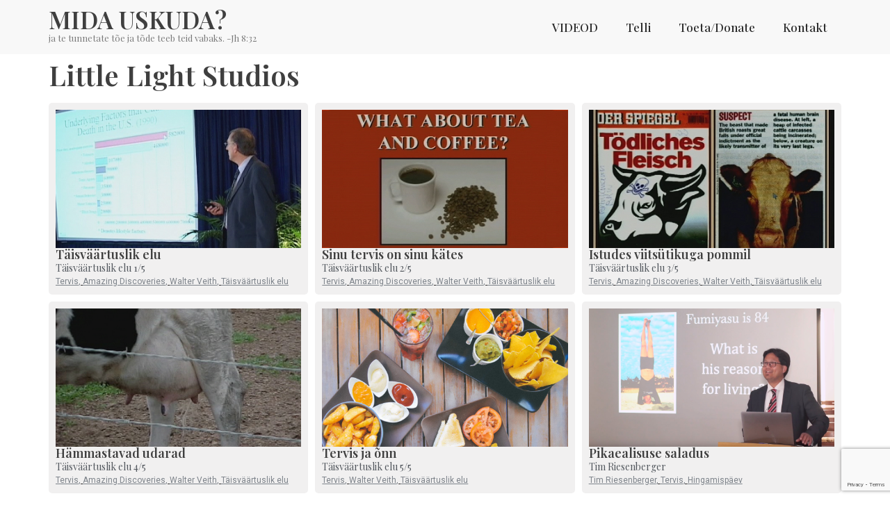

--- FILE ---
content_type: text/html; charset=UTF-8
request_url: https://midauskuda.ee/skills/little-light-studios/
body_size: 19401
content:
<!doctype html>
<html lang="en-US">
<head>
	<meta charset="UTF-8">
	<meta name="viewport" content="width=device-width, initial-scale=1">
	<link rel="profile" href="https://gmpg.org/xfn/11">
	<meta name='robots' content='index, follow, max-image-preview:large, max-snippet:-1, max-video-preview:-1' />
	<style>img:is([sizes="auto" i], [sizes^="auto," i]) { contain-intrinsic-size: 3000px 1500px }</style>
	
	<!-- This site is optimized with the Yoast SEO plugin v26.7 - https://yoast.com/wordpress/plugins/seo/ -->
	<title>Little Light Studios Archives &#187; Mida Uskuda?</title>
	<link rel="canonical" href="https://midauskuda.ee/skills/little-light-studios/" />
	<meta property="og:locale" content="en_US" />
	<meta property="og:type" content="article" />
	<meta property="og:title" content="Little Light Studios Archives &#187; Mida Uskuda?" />
	<meta property="og:url" content="https://midauskuda.ee/skills/little-light-studios/" />
	<meta property="og:site_name" content="Mida Uskuda?" />
	<meta name="twitter:card" content="summary_large_image" />
	<script type="application/ld+json" class="yoast-schema-graph">{"@context":"https://schema.org","@graph":[{"@type":"CollectionPage","@id":"https://midauskuda.ee/skills/little-light-studios/","url":"https://midauskuda.ee/skills/little-light-studios/","name":"Little Light Studios Archives &#187; Mida Uskuda?","isPartOf":{"@id":"https://midauskuda.ee/#website"},"primaryImageOfPage":{"@id":"https://midauskuda.ee/skills/little-light-studios/#primaryimage"},"image":{"@id":"https://midauskuda.ee/skills/little-light-studios/#primaryimage"},"thumbnailUrl":"https://midauskuda.ee/wp-content/uploads/2016/12/MK-980x450.jpg","breadcrumb":{"@id":"https://midauskuda.ee/skills/little-light-studios/#breadcrumb"},"inLanguage":"en-US"},{"@type":"ImageObject","inLanguage":"en-US","@id":"https://midauskuda.ee/skills/little-light-studios/#primaryimage","url":"https://midauskuda.ee/wp-content/uploads/2016/12/MK-980x450.jpg","contentUrl":"https://midauskuda.ee/wp-content/uploads/2016/12/MK-980x450.jpg","width":1600,"height":900},{"@type":"BreadcrumbList","@id":"https://midauskuda.ee/skills/little-light-studios/#breadcrumb","itemListElement":[{"@type":"ListItem","position":1,"name":"Mida uskuda","item":"https://midauskuda.ee/"},{"@type":"ListItem","position":2,"name":"Esitajad","item":"https://midauskuda.ee/skills/esitajad/"},{"@type":"ListItem","position":3,"name":"Little Light Studios"}]},{"@type":"WebSite","@id":"https://midauskuda.ee/#website","url":"https://midauskuda.ee/","name":"Mida Uskuda?","description":"ja te tunnetate tõe ja tõde teeb teid vabaks. -Jh 8:32","publisher":{"@id":"https://midauskuda.ee/#organization"},"potentialAction":[{"@type":"SearchAction","target":{"@type":"EntryPoint","urlTemplate":"https://midauskuda.ee/?s={search_term_string}"},"query-input":{"@type":"PropertyValueSpecification","valueRequired":true,"valueName":"search_term_string"}}],"inLanguage":"en-US"},{"@type":"Organization","@id":"https://midauskuda.ee/#organization","name":"Mida Uskuda MTÜ","url":"https://midauskuda.ee/","logo":{"@type":"ImageObject","inLanguage":"en-US","@id":"https://midauskuda.ee/#/schema/logo/image/","url":"https://midauskuda.ee/wp-content/uploads/2017/05/banner_250x90.gif","contentUrl":"https://midauskuda.ee/wp-content/uploads/2017/05/banner_250x90.gif","width":250,"height":90,"caption":"Mida Uskuda MTÜ"},"image":{"@id":"https://midauskuda.ee/#/schema/logo/image/"},"sameAs":["https://www.facebook.com/MidaUskuda/","https://www.youtube.com/channel/UCrVFaXxUt-Q_oOObxrQM9jQ"]}]}</script>
	<!-- / Yoast SEO plugin. -->


<link rel="alternate" type="application/rss+xml" title="Mida Uskuda? &raquo; Feed" href="https://midauskuda.ee/feed/" />
<link rel="alternate" type="application/rss+xml" title="Mida Uskuda? &raquo; Little Light Studios Skill Feed" href="https://midauskuda.ee/skills/little-light-studios/feed/" />
<script>
window._wpemojiSettings = {"baseUrl":"https:\/\/s.w.org\/images\/core\/emoji\/16.0.1\/72x72\/","ext":".png","svgUrl":"https:\/\/s.w.org\/images\/core\/emoji\/16.0.1\/svg\/","svgExt":".svg","source":{"concatemoji":"https:\/\/midauskuda.ee\/wp-includes\/js\/wp-emoji-release.min.js?ver=6.8.3"}};
/*! This file is auto-generated */
!function(s,n){var o,i,e;function c(e){try{var t={supportTests:e,timestamp:(new Date).valueOf()};sessionStorage.setItem(o,JSON.stringify(t))}catch(e){}}function p(e,t,n){e.clearRect(0,0,e.canvas.width,e.canvas.height),e.fillText(t,0,0);var t=new Uint32Array(e.getImageData(0,0,e.canvas.width,e.canvas.height).data),a=(e.clearRect(0,0,e.canvas.width,e.canvas.height),e.fillText(n,0,0),new Uint32Array(e.getImageData(0,0,e.canvas.width,e.canvas.height).data));return t.every(function(e,t){return e===a[t]})}function u(e,t){e.clearRect(0,0,e.canvas.width,e.canvas.height),e.fillText(t,0,0);for(var n=e.getImageData(16,16,1,1),a=0;a<n.data.length;a++)if(0!==n.data[a])return!1;return!0}function f(e,t,n,a){switch(t){case"flag":return n(e,"\ud83c\udff3\ufe0f\u200d\u26a7\ufe0f","\ud83c\udff3\ufe0f\u200b\u26a7\ufe0f")?!1:!n(e,"\ud83c\udde8\ud83c\uddf6","\ud83c\udde8\u200b\ud83c\uddf6")&&!n(e,"\ud83c\udff4\udb40\udc67\udb40\udc62\udb40\udc65\udb40\udc6e\udb40\udc67\udb40\udc7f","\ud83c\udff4\u200b\udb40\udc67\u200b\udb40\udc62\u200b\udb40\udc65\u200b\udb40\udc6e\u200b\udb40\udc67\u200b\udb40\udc7f");case"emoji":return!a(e,"\ud83e\udedf")}return!1}function g(e,t,n,a){var r="undefined"!=typeof WorkerGlobalScope&&self instanceof WorkerGlobalScope?new OffscreenCanvas(300,150):s.createElement("canvas"),o=r.getContext("2d",{willReadFrequently:!0}),i=(o.textBaseline="top",o.font="600 32px Arial",{});return e.forEach(function(e){i[e]=t(o,e,n,a)}),i}function t(e){var t=s.createElement("script");t.src=e,t.defer=!0,s.head.appendChild(t)}"undefined"!=typeof Promise&&(o="wpEmojiSettingsSupports",i=["flag","emoji"],n.supports={everything:!0,everythingExceptFlag:!0},e=new Promise(function(e){s.addEventListener("DOMContentLoaded",e,{once:!0})}),new Promise(function(t){var n=function(){try{var e=JSON.parse(sessionStorage.getItem(o));if("object"==typeof e&&"number"==typeof e.timestamp&&(new Date).valueOf()<e.timestamp+604800&&"object"==typeof e.supportTests)return e.supportTests}catch(e){}return null}();if(!n){if("undefined"!=typeof Worker&&"undefined"!=typeof OffscreenCanvas&&"undefined"!=typeof URL&&URL.createObjectURL&&"undefined"!=typeof Blob)try{var e="postMessage("+g.toString()+"("+[JSON.stringify(i),f.toString(),p.toString(),u.toString()].join(",")+"));",a=new Blob([e],{type:"text/javascript"}),r=new Worker(URL.createObjectURL(a),{name:"wpTestEmojiSupports"});return void(r.onmessage=function(e){c(n=e.data),r.terminate(),t(n)})}catch(e){}c(n=g(i,f,p,u))}t(n)}).then(function(e){for(var t in e)n.supports[t]=e[t],n.supports.everything=n.supports.everything&&n.supports[t],"flag"!==t&&(n.supports.everythingExceptFlag=n.supports.everythingExceptFlag&&n.supports[t]);n.supports.everythingExceptFlag=n.supports.everythingExceptFlag&&!n.supports.flag,n.DOMReady=!1,n.readyCallback=function(){n.DOMReady=!0}}).then(function(){return e}).then(function(){var e;n.supports.everything||(n.readyCallback(),(e=n.source||{}).concatemoji?t(e.concatemoji):e.wpemoji&&e.twemoji&&(t(e.twemoji),t(e.wpemoji)))}))}((window,document),window._wpemojiSettings);
</script>
<style id='wp-emoji-styles-inline-css'>

	img.wp-smiley, img.emoji {
		display: inline !important;
		border: none !important;
		box-shadow: none !important;
		height: 1em !important;
		width: 1em !important;
		margin: 0 0.07em !important;
		vertical-align: -0.1em !important;
		background: none !important;
		padding: 0 !important;
	}
</style>
<link rel='stylesheet' id='wp-block-library-css' href='https://midauskuda.ee/wp-includes/css/dist/block-library/style.min.css?ver=6.8.3' media='all' />
<style id='global-styles-inline-css'>
:root{--wp--preset--aspect-ratio--square: 1;--wp--preset--aspect-ratio--4-3: 4/3;--wp--preset--aspect-ratio--3-4: 3/4;--wp--preset--aspect-ratio--3-2: 3/2;--wp--preset--aspect-ratio--2-3: 2/3;--wp--preset--aspect-ratio--16-9: 16/9;--wp--preset--aspect-ratio--9-16: 9/16;--wp--preset--color--black: #000000;--wp--preset--color--cyan-bluish-gray: #abb8c3;--wp--preset--color--white: #ffffff;--wp--preset--color--pale-pink: #f78da7;--wp--preset--color--vivid-red: #cf2e2e;--wp--preset--color--luminous-vivid-orange: #ff6900;--wp--preset--color--luminous-vivid-amber: #fcb900;--wp--preset--color--light-green-cyan: #7bdcb5;--wp--preset--color--vivid-green-cyan: #00d084;--wp--preset--color--pale-cyan-blue: #8ed1fc;--wp--preset--color--vivid-cyan-blue: #0693e3;--wp--preset--color--vivid-purple: #9b51e0;--wp--preset--gradient--vivid-cyan-blue-to-vivid-purple: linear-gradient(135deg,rgba(6,147,227,1) 0%,rgb(155,81,224) 100%);--wp--preset--gradient--light-green-cyan-to-vivid-green-cyan: linear-gradient(135deg,rgb(122,220,180) 0%,rgb(0,208,130) 100%);--wp--preset--gradient--luminous-vivid-amber-to-luminous-vivid-orange: linear-gradient(135deg,rgba(252,185,0,1) 0%,rgba(255,105,0,1) 100%);--wp--preset--gradient--luminous-vivid-orange-to-vivid-red: linear-gradient(135deg,rgba(255,105,0,1) 0%,rgb(207,46,46) 100%);--wp--preset--gradient--very-light-gray-to-cyan-bluish-gray: linear-gradient(135deg,rgb(238,238,238) 0%,rgb(169,184,195) 100%);--wp--preset--gradient--cool-to-warm-spectrum: linear-gradient(135deg,rgb(74,234,220) 0%,rgb(151,120,209) 20%,rgb(207,42,186) 40%,rgb(238,44,130) 60%,rgb(251,105,98) 80%,rgb(254,248,76) 100%);--wp--preset--gradient--blush-light-purple: linear-gradient(135deg,rgb(255,206,236) 0%,rgb(152,150,240) 100%);--wp--preset--gradient--blush-bordeaux: linear-gradient(135deg,rgb(254,205,165) 0%,rgb(254,45,45) 50%,rgb(107,0,62) 100%);--wp--preset--gradient--luminous-dusk: linear-gradient(135deg,rgb(255,203,112) 0%,rgb(199,81,192) 50%,rgb(65,88,208) 100%);--wp--preset--gradient--pale-ocean: linear-gradient(135deg,rgb(255,245,203) 0%,rgb(182,227,212) 50%,rgb(51,167,181) 100%);--wp--preset--gradient--electric-grass: linear-gradient(135deg,rgb(202,248,128) 0%,rgb(113,206,126) 100%);--wp--preset--gradient--midnight: linear-gradient(135deg,rgb(2,3,129) 0%,rgb(40,116,252) 100%);--wp--preset--font-size--small: 13px;--wp--preset--font-size--medium: 20px;--wp--preset--font-size--large: 36px;--wp--preset--font-size--x-large: 42px;--wp--preset--spacing--20: 0.44rem;--wp--preset--spacing--30: 0.67rem;--wp--preset--spacing--40: 1rem;--wp--preset--spacing--50: 1.5rem;--wp--preset--spacing--60: 2.25rem;--wp--preset--spacing--70: 3.38rem;--wp--preset--spacing--80: 5.06rem;--wp--preset--shadow--natural: 6px 6px 9px rgba(0, 0, 0, 0.2);--wp--preset--shadow--deep: 12px 12px 50px rgba(0, 0, 0, 0.4);--wp--preset--shadow--sharp: 6px 6px 0px rgba(0, 0, 0, 0.2);--wp--preset--shadow--outlined: 6px 6px 0px -3px rgba(255, 255, 255, 1), 6px 6px rgba(0, 0, 0, 1);--wp--preset--shadow--crisp: 6px 6px 0px rgba(0, 0, 0, 1);}:root { --wp--style--global--content-size: 800px;--wp--style--global--wide-size: 1200px; }:where(body) { margin: 0; }.wp-site-blocks > .alignleft { float: left; margin-right: 2em; }.wp-site-blocks > .alignright { float: right; margin-left: 2em; }.wp-site-blocks > .aligncenter { justify-content: center; margin-left: auto; margin-right: auto; }:where(.wp-site-blocks) > * { margin-block-start: 24px; margin-block-end: 0; }:where(.wp-site-blocks) > :first-child { margin-block-start: 0; }:where(.wp-site-blocks) > :last-child { margin-block-end: 0; }:root { --wp--style--block-gap: 24px; }:root :where(.is-layout-flow) > :first-child{margin-block-start: 0;}:root :where(.is-layout-flow) > :last-child{margin-block-end: 0;}:root :where(.is-layout-flow) > *{margin-block-start: 24px;margin-block-end: 0;}:root :where(.is-layout-constrained) > :first-child{margin-block-start: 0;}:root :where(.is-layout-constrained) > :last-child{margin-block-end: 0;}:root :where(.is-layout-constrained) > *{margin-block-start: 24px;margin-block-end: 0;}:root :where(.is-layout-flex){gap: 24px;}:root :where(.is-layout-grid){gap: 24px;}.is-layout-flow > .alignleft{float: left;margin-inline-start: 0;margin-inline-end: 2em;}.is-layout-flow > .alignright{float: right;margin-inline-start: 2em;margin-inline-end: 0;}.is-layout-flow > .aligncenter{margin-left: auto !important;margin-right: auto !important;}.is-layout-constrained > .alignleft{float: left;margin-inline-start: 0;margin-inline-end: 2em;}.is-layout-constrained > .alignright{float: right;margin-inline-start: 2em;margin-inline-end: 0;}.is-layout-constrained > .aligncenter{margin-left: auto !important;margin-right: auto !important;}.is-layout-constrained > :where(:not(.alignleft):not(.alignright):not(.alignfull)){max-width: var(--wp--style--global--content-size);margin-left: auto !important;margin-right: auto !important;}.is-layout-constrained > .alignwide{max-width: var(--wp--style--global--wide-size);}body .is-layout-flex{display: flex;}.is-layout-flex{flex-wrap: wrap;align-items: center;}.is-layout-flex > :is(*, div){margin: 0;}body .is-layout-grid{display: grid;}.is-layout-grid > :is(*, div){margin: 0;}body{padding-top: 0px;padding-right: 0px;padding-bottom: 0px;padding-left: 0px;}a:where(:not(.wp-element-button)){text-decoration: underline;}:root :where(.wp-element-button, .wp-block-button__link){background-color: #32373c;border-width: 0;color: #fff;font-family: inherit;font-size: inherit;line-height: inherit;padding: calc(0.667em + 2px) calc(1.333em + 2px);text-decoration: none;}.has-black-color{color: var(--wp--preset--color--black) !important;}.has-cyan-bluish-gray-color{color: var(--wp--preset--color--cyan-bluish-gray) !important;}.has-white-color{color: var(--wp--preset--color--white) !important;}.has-pale-pink-color{color: var(--wp--preset--color--pale-pink) !important;}.has-vivid-red-color{color: var(--wp--preset--color--vivid-red) !important;}.has-luminous-vivid-orange-color{color: var(--wp--preset--color--luminous-vivid-orange) !important;}.has-luminous-vivid-amber-color{color: var(--wp--preset--color--luminous-vivid-amber) !important;}.has-light-green-cyan-color{color: var(--wp--preset--color--light-green-cyan) !important;}.has-vivid-green-cyan-color{color: var(--wp--preset--color--vivid-green-cyan) !important;}.has-pale-cyan-blue-color{color: var(--wp--preset--color--pale-cyan-blue) !important;}.has-vivid-cyan-blue-color{color: var(--wp--preset--color--vivid-cyan-blue) !important;}.has-vivid-purple-color{color: var(--wp--preset--color--vivid-purple) !important;}.has-black-background-color{background-color: var(--wp--preset--color--black) !important;}.has-cyan-bluish-gray-background-color{background-color: var(--wp--preset--color--cyan-bluish-gray) !important;}.has-white-background-color{background-color: var(--wp--preset--color--white) !important;}.has-pale-pink-background-color{background-color: var(--wp--preset--color--pale-pink) !important;}.has-vivid-red-background-color{background-color: var(--wp--preset--color--vivid-red) !important;}.has-luminous-vivid-orange-background-color{background-color: var(--wp--preset--color--luminous-vivid-orange) !important;}.has-luminous-vivid-amber-background-color{background-color: var(--wp--preset--color--luminous-vivid-amber) !important;}.has-light-green-cyan-background-color{background-color: var(--wp--preset--color--light-green-cyan) !important;}.has-vivid-green-cyan-background-color{background-color: var(--wp--preset--color--vivid-green-cyan) !important;}.has-pale-cyan-blue-background-color{background-color: var(--wp--preset--color--pale-cyan-blue) !important;}.has-vivid-cyan-blue-background-color{background-color: var(--wp--preset--color--vivid-cyan-blue) !important;}.has-vivid-purple-background-color{background-color: var(--wp--preset--color--vivid-purple) !important;}.has-black-border-color{border-color: var(--wp--preset--color--black) !important;}.has-cyan-bluish-gray-border-color{border-color: var(--wp--preset--color--cyan-bluish-gray) !important;}.has-white-border-color{border-color: var(--wp--preset--color--white) !important;}.has-pale-pink-border-color{border-color: var(--wp--preset--color--pale-pink) !important;}.has-vivid-red-border-color{border-color: var(--wp--preset--color--vivid-red) !important;}.has-luminous-vivid-orange-border-color{border-color: var(--wp--preset--color--luminous-vivid-orange) !important;}.has-luminous-vivid-amber-border-color{border-color: var(--wp--preset--color--luminous-vivid-amber) !important;}.has-light-green-cyan-border-color{border-color: var(--wp--preset--color--light-green-cyan) !important;}.has-vivid-green-cyan-border-color{border-color: var(--wp--preset--color--vivid-green-cyan) !important;}.has-pale-cyan-blue-border-color{border-color: var(--wp--preset--color--pale-cyan-blue) !important;}.has-vivid-cyan-blue-border-color{border-color: var(--wp--preset--color--vivid-cyan-blue) !important;}.has-vivid-purple-border-color{border-color: var(--wp--preset--color--vivid-purple) !important;}.has-vivid-cyan-blue-to-vivid-purple-gradient-background{background: var(--wp--preset--gradient--vivid-cyan-blue-to-vivid-purple) !important;}.has-light-green-cyan-to-vivid-green-cyan-gradient-background{background: var(--wp--preset--gradient--light-green-cyan-to-vivid-green-cyan) !important;}.has-luminous-vivid-amber-to-luminous-vivid-orange-gradient-background{background: var(--wp--preset--gradient--luminous-vivid-amber-to-luminous-vivid-orange) !important;}.has-luminous-vivid-orange-to-vivid-red-gradient-background{background: var(--wp--preset--gradient--luminous-vivid-orange-to-vivid-red) !important;}.has-very-light-gray-to-cyan-bluish-gray-gradient-background{background: var(--wp--preset--gradient--very-light-gray-to-cyan-bluish-gray) !important;}.has-cool-to-warm-spectrum-gradient-background{background: var(--wp--preset--gradient--cool-to-warm-spectrum) !important;}.has-blush-light-purple-gradient-background{background: var(--wp--preset--gradient--blush-light-purple) !important;}.has-blush-bordeaux-gradient-background{background: var(--wp--preset--gradient--blush-bordeaux) !important;}.has-luminous-dusk-gradient-background{background: var(--wp--preset--gradient--luminous-dusk) !important;}.has-pale-ocean-gradient-background{background: var(--wp--preset--gradient--pale-ocean) !important;}.has-electric-grass-gradient-background{background: var(--wp--preset--gradient--electric-grass) !important;}.has-midnight-gradient-background{background: var(--wp--preset--gradient--midnight) !important;}.has-small-font-size{font-size: var(--wp--preset--font-size--small) !important;}.has-medium-font-size{font-size: var(--wp--preset--font-size--medium) !important;}.has-large-font-size{font-size: var(--wp--preset--font-size--large) !important;}.has-x-large-font-size{font-size: var(--wp--preset--font-size--x-large) !important;}
:root :where(.wp-block-pullquote){font-size: 1.5em;line-height: 1.6;}
</style>
<link rel='stylesheet' id='contact-form-7-css' href='https://midauskuda.ee/wp-content/plugins/contact-form-7/includes/css/styles.css?ver=6.1.4' media='all' />
<link rel='stylesheet' id='searchandfilter-css' href='https://midauskuda.ee/wp-content/plugins/search-filter/style.css?ver=1' media='all' />
<link rel='stylesheet' id='mc4wp-form-themes-css' href='https://midauskuda.ee/wp-content/plugins/mailchimp-for-wp/assets/css/form-themes.css?ver=4.10.9' media='all' />
<link rel='stylesheet' id='hello-elementor-css' href='https://midauskuda.ee/wp-content/themes/hello-elementor/assets/css/reset.css?ver=3.4.5' media='all' />
<link rel='stylesheet' id='hello-elementor-theme-style-css' href='https://midauskuda.ee/wp-content/themes/hello-elementor/assets/css/theme.css?ver=3.4.5' media='all' />
<link rel='stylesheet' id='hello-elementor-header-footer-css' href='https://midauskuda.ee/wp-content/themes/hello-elementor/assets/css/header-footer.css?ver=3.4.5' media='all' />
<link rel='stylesheet' id='elementor-frontend-css' href='https://midauskuda.ee/wp-content/plugins/elementor/assets/css/frontend.min.css?ver=3.32.5' media='all' />
<link rel='stylesheet' id='elementor-post-3273-css' href='https://midauskuda.ee/wp-content/uploads/elementor/css/post-3273.css?ver=1768343001' media='all' />
<link rel='stylesheet' id='widget-heading-css' href='https://midauskuda.ee/wp-content/plugins/elementor/assets/css/widget-heading.min.css?ver=3.32.5' media='all' />
<link rel='stylesheet' id='widget-nav-menu-css' href='https://midauskuda.ee/wp-content/plugins/elementor-pro/assets/css/widget-nav-menu.min.css?ver=3.32.3' media='all' />
<link rel='stylesheet' id='widget-loop-common-css' href='https://midauskuda.ee/wp-content/plugins/elementor-pro/assets/css/widget-loop-common.min.css?ver=3.32.3' media='all' />
<link rel='stylesheet' id='widget-loop-grid-css' href='https://midauskuda.ee/wp-content/plugins/elementor-pro/assets/css/widget-loop-grid.min.css?ver=3.32.3' media='all' />
<link rel='stylesheet' id='font-awesome-5-all-css' href='https://midauskuda.ee/wp-content/plugins/elementor/assets/lib/font-awesome/css/all.min.css?ver=3.32.5' media='all' />
<link rel='stylesheet' id='font-awesome-4-shim-css' href='https://midauskuda.ee/wp-content/plugins/elementor/assets/lib/font-awesome/css/v4-shims.min.css?ver=3.32.5' media='all' />
<link rel='stylesheet' id='elementor-post-3318-css' href='https://midauskuda.ee/wp-content/uploads/elementor/css/post-3318.css?ver=1768343001' media='all' />
<link rel='stylesheet' id='elementor-post-3403-css' href='https://midauskuda.ee/wp-content/uploads/elementor/css/post-3403.css?ver=1768343001' media='all' />
<link rel='stylesheet' id='elementor-post-3422-css' href='https://midauskuda.ee/wp-content/uploads/elementor/css/post-3422.css?ver=1768343260' media='all' />
<link rel='stylesheet' id='elementor-gf-playfairdisplay-css' href='https://fonts.googleapis.com/css?family=Playfair+Display:100,100italic,200,200italic,300,300italic,400,400italic,500,500italic,600,600italic,700,700italic,800,800italic,900,900italic&#038;display=fallback' media='all' />
<link rel='stylesheet' id='elementor-gf-roboto-css' href='https://fonts.googleapis.com/css?family=Roboto:100,100italic,200,200italic,300,300italic,400,400italic,500,500italic,600,600italic,700,700italic,800,800italic,900,900italic&#038;display=fallback' media='all' />
<script src="https://midauskuda.ee/wp-includes/js/jquery/jquery.min.js?ver=3.7.1" id="jquery-core-js"></script>
<script src="https://midauskuda.ee/wp-includes/js/jquery/jquery-migrate.min.js?ver=3.4.1" id="jquery-migrate-js"></script>
<script src="https://midauskuda.ee/wp-content/plugins/elementor/assets/lib/font-awesome/js/v4-shims.min.js?ver=3.32.5" id="font-awesome-4-shim-js"></script>
<link rel="https://api.w.org/" href="https://midauskuda.ee/wp-json/" /><link rel="EditURI" type="application/rsd+xml" title="RSD" href="https://midauskuda.ee/xmlrpc.php?rsd" />
<meta name="generator" content="WordPress 6.8.3" />

		<!-- GA Google Analytics @ https://m0n.co/ga -->
		<script async src="https://www.googletagmanager.com/gtag/js?id=G-3PQP9NR95B"></script>
		<script>
			window.dataLayer = window.dataLayer || [];
			function gtag(){dataLayer.push(arguments);}
			gtag('js', new Date());
			gtag('config', 'G-3PQP9NR95B');
		</script>

	<meta name="generator" content="Elementor 3.32.5; features: e_font_icon_svg, additional_custom_breakpoints; settings: css_print_method-external, google_font-enabled, font_display-fallback">
			<style>
				.e-con.e-parent:nth-of-type(n+4):not(.e-lazyloaded):not(.e-no-lazyload),
				.e-con.e-parent:nth-of-type(n+4):not(.e-lazyloaded):not(.e-no-lazyload) * {
					background-image: none !important;
				}
				@media screen and (max-height: 1024px) {
					.e-con.e-parent:nth-of-type(n+3):not(.e-lazyloaded):not(.e-no-lazyload),
					.e-con.e-parent:nth-of-type(n+3):not(.e-lazyloaded):not(.e-no-lazyload) * {
						background-image: none !important;
					}
				}
				@media screen and (max-height: 640px) {
					.e-con.e-parent:nth-of-type(n+2):not(.e-lazyloaded):not(.e-no-lazyload),
					.e-con.e-parent:nth-of-type(n+2):not(.e-lazyloaded):not(.e-no-lazyload) * {
						background-image: none !important;
					}
				}
			</style>
			<link rel="icon" href="https://midauskuda.ee/wp-content/uploads/2025/11/question-150x150.png" sizes="32x32" />
<link rel="icon" href="https://midauskuda.ee/wp-content/uploads/2025/11/question-300x300.png" sizes="192x192" />
<link rel="apple-touch-icon" href="https://midauskuda.ee/wp-content/uploads/2025/11/question-300x300.png" />
<meta name="msapplication-TileImage" content="https://midauskuda.ee/wp-content/uploads/2025/11/question-300x300.png" />
		<style id="wp-custom-css">
			button.e-filter-item.child-of-esitajad {
    color: #c36;
}
button.e-filter-item.child-of-seeria {
    color: #185abc;
}
button.e-filter-item.child-of-teemad {
    color: green;
}
button.e-filter-item.child-of-root-item {
    background: #ebebeb;
    border-radius: 5px;
}
.elementor-sitemap-title.elementor-sitemap-skills-title {
    display: none;
}
ul.elementor-sitemap-list.elementor-sitemap-skills-list {
    padding: 0px;
}
.cat-item ul.children {
    margin-bottom: 15px;
    margin-top: 15px;
}		</style>
		</head>
<body class="archive tax-skills term-little-light-studios term-112 wp-embed-responsive wp-theme-hello-elementor hello-elementor-default elementor-page-3422 elementor-default elementor-template-full-width elementor-kit-3273">


<a class="skip-link screen-reader-text" href="#content">Skip to content</a>

		<header data-elementor-type="header" data-elementor-id="3318" class="elementor elementor-3318 elementor-location-header" data-elementor-post-type="elementor_library">
			<div class="elementor-element elementor-element-f120e5c e-flex e-con-boxed e-con e-parent" data-id="f120e5c" data-element_type="container" data-settings="{&quot;background_background&quot;:&quot;classic&quot;}">
					<div class="e-con-inner">
		<div class="elementor-element elementor-element-d8eee3b e-con-full e-flex e-con e-child" data-id="d8eee3b" data-element_type="container">
				<div class="elementor-element elementor-element-08439e5 elementor-widget elementor-widget-theme-site-title elementor-widget-heading" data-id="08439e5" data-element_type="widget" data-widget_type="theme-site-title.default">
					<div class="elementor-heading-title elementor-size-default"><a href="https://midauskuda.ee">Mida Uskuda?</a></div>				</div>
				<div class="elementor-element elementor-element-a340f72 elementor-nav-menu__align-end elementor-nav-menu--stretch elementor-widget-mobile__width-initial elementor-hidden-desktop elementor-hidden-tablet elementor-nav-menu--dropdown-tablet elementor-nav-menu__text-align-aside elementor-nav-menu--toggle elementor-nav-menu--burger elementor-widget elementor-widget-nav-menu" data-id="a340f72" data-element_type="widget" data-settings="{&quot;full_width&quot;:&quot;stretch&quot;,&quot;layout&quot;:&quot;horizontal&quot;,&quot;submenu_icon&quot;:{&quot;value&quot;:&quot;&lt;svg aria-hidden=\&quot;true\&quot; class=\&quot;e-font-icon-svg e-fas-caret-down\&quot; viewBox=\&quot;0 0 320 512\&quot; xmlns=\&quot;http:\/\/www.w3.org\/2000\/svg\&quot;&gt;&lt;path d=\&quot;M31.3 192h257.3c17.8 0 26.7 21.5 14.1 34.1L174.1 354.8c-7.8 7.8-20.5 7.8-28.3 0L17.2 226.1C4.6 213.5 13.5 192 31.3 192z\&quot;&gt;&lt;\/path&gt;&lt;\/svg&gt;&quot;,&quot;library&quot;:&quot;fa-solid&quot;},&quot;toggle&quot;:&quot;burger&quot;}" data-widget_type="nav-menu.default">
								<nav aria-label="Menu" class="elementor-nav-menu--main elementor-nav-menu__container elementor-nav-menu--layout-horizontal e--pointer-underline e--animation-fade">
				<ul id="menu-1-a340f72" class="elementor-nav-menu"><li class="menu-item menu-item-type-post_type menu-item-object-page menu-item-218"><a href="https://midauskuda.ee/videod/" class="elementor-item">VIDEOD</a></li>
<li class="menu-item menu-item-type-post_type menu-item-object-page menu-item-3214"><a href="https://midauskuda.ee/telli/" class="elementor-item">Telli</a></li>
<li class="menu-item menu-item-type-post_type menu-item-object-page menu-item-837"><a href="https://midauskuda.ee/toeta/" class="elementor-item">Toeta/Donate</a></li>
<li class="menu-item menu-item-type-post_type menu-item-object-page menu-item-1828"><a href="https://midauskuda.ee/kontakt/" class="elementor-item">Kontakt</a></li>
</ul>			</nav>
					<div class="elementor-menu-toggle" role="button" tabindex="0" aria-label="Menu Toggle" aria-expanded="false">
			<svg aria-hidden="true" role="presentation" class="elementor-menu-toggle__icon--open e-font-icon-svg e-eicon-menu-bar" viewBox="0 0 1000 1000" xmlns="http://www.w3.org/2000/svg"><path d="M104 333H896C929 333 958 304 958 271S929 208 896 208H104C71 208 42 237 42 271S71 333 104 333ZM104 583H896C929 583 958 554 958 521S929 458 896 458H104C71 458 42 487 42 521S71 583 104 583ZM104 833H896C929 833 958 804 958 771S929 708 896 708H104C71 708 42 737 42 771S71 833 104 833Z"></path></svg><svg aria-hidden="true" role="presentation" class="elementor-menu-toggle__icon--close e-font-icon-svg e-eicon-close" viewBox="0 0 1000 1000" xmlns="http://www.w3.org/2000/svg"><path d="M742 167L500 408 258 167C246 154 233 150 217 150 196 150 179 158 167 167 154 179 150 196 150 212 150 229 154 242 171 254L408 500 167 742C138 771 138 800 167 829 196 858 225 858 254 829L496 587 738 829C750 842 767 846 783 846 800 846 817 842 829 829 842 817 846 804 846 783 846 767 842 750 829 737L588 500 833 258C863 229 863 200 833 171 804 137 775 137 742 167Z"></path></svg>		</div>
					<nav class="elementor-nav-menu--dropdown elementor-nav-menu__container" aria-hidden="true">
				<ul id="menu-2-a340f72" class="elementor-nav-menu"><li class="menu-item menu-item-type-post_type menu-item-object-page menu-item-218"><a href="https://midauskuda.ee/videod/" class="elementor-item" tabindex="-1">VIDEOD</a></li>
<li class="menu-item menu-item-type-post_type menu-item-object-page menu-item-3214"><a href="https://midauskuda.ee/telli/" class="elementor-item" tabindex="-1">Telli</a></li>
<li class="menu-item menu-item-type-post_type menu-item-object-page menu-item-837"><a href="https://midauskuda.ee/toeta/" class="elementor-item" tabindex="-1">Toeta/Donate</a></li>
<li class="menu-item menu-item-type-post_type menu-item-object-page menu-item-1828"><a href="https://midauskuda.ee/kontakt/" class="elementor-item" tabindex="-1">Kontakt</a></li>
</ul>			</nav>
						</div>
				<div class="elementor-element elementor-element-cfca50f elementor-hidden-mobile elementor-widget elementor-widget-text-editor" data-id="cfca50f" data-element_type="widget" data-widget_type="text-editor.default">
									<p>ja te tunnetate tõe ja tõde teeb teid vabaks. -Jh 8:32</p>								</div>
				</div>
		<div class="elementor-element elementor-element-88b9bf4 elementor-hidden-mobile e-flex e-con-boxed e-con e-child" data-id="88b9bf4" data-element_type="container">
					<div class="e-con-inner">
				<div class="elementor-element elementor-element-9647cf9 elementor-nav-menu__align-end elementor-nav-menu--dropdown-tablet elementor-nav-menu__text-align-aside elementor-nav-menu--toggle elementor-nav-menu--burger elementor-widget elementor-widget-nav-menu" data-id="9647cf9" data-element_type="widget" data-settings="{&quot;layout&quot;:&quot;horizontal&quot;,&quot;submenu_icon&quot;:{&quot;value&quot;:&quot;&lt;svg aria-hidden=\&quot;true\&quot; class=\&quot;e-font-icon-svg e-fas-caret-down\&quot; viewBox=\&quot;0 0 320 512\&quot; xmlns=\&quot;http:\/\/www.w3.org\/2000\/svg\&quot;&gt;&lt;path d=\&quot;M31.3 192h257.3c17.8 0 26.7 21.5 14.1 34.1L174.1 354.8c-7.8 7.8-20.5 7.8-28.3 0L17.2 226.1C4.6 213.5 13.5 192 31.3 192z\&quot;&gt;&lt;\/path&gt;&lt;\/svg&gt;&quot;,&quot;library&quot;:&quot;fa-solid&quot;},&quot;toggle&quot;:&quot;burger&quot;}" data-widget_type="nav-menu.default">
								<nav aria-label="Menu" class="elementor-nav-menu--main elementor-nav-menu__container elementor-nav-menu--layout-horizontal e--pointer-underline e--animation-fade">
				<ul id="menu-1-9647cf9" class="elementor-nav-menu"><li class="menu-item menu-item-type-post_type menu-item-object-page menu-item-218"><a href="https://midauskuda.ee/videod/" class="elementor-item">VIDEOD</a></li>
<li class="menu-item menu-item-type-post_type menu-item-object-page menu-item-3214"><a href="https://midauskuda.ee/telli/" class="elementor-item">Telli</a></li>
<li class="menu-item menu-item-type-post_type menu-item-object-page menu-item-837"><a href="https://midauskuda.ee/toeta/" class="elementor-item">Toeta/Donate</a></li>
<li class="menu-item menu-item-type-post_type menu-item-object-page menu-item-1828"><a href="https://midauskuda.ee/kontakt/" class="elementor-item">Kontakt</a></li>
</ul>			</nav>
					<div class="elementor-menu-toggle" role="button" tabindex="0" aria-label="Menu Toggle" aria-expanded="false">
			<svg aria-hidden="true" role="presentation" class="elementor-menu-toggle__icon--open e-font-icon-svg e-eicon-menu-bar" viewBox="0 0 1000 1000" xmlns="http://www.w3.org/2000/svg"><path d="M104 333H896C929 333 958 304 958 271S929 208 896 208H104C71 208 42 237 42 271S71 333 104 333ZM104 583H896C929 583 958 554 958 521S929 458 896 458H104C71 458 42 487 42 521S71 583 104 583ZM104 833H896C929 833 958 804 958 771S929 708 896 708H104C71 708 42 737 42 771S71 833 104 833Z"></path></svg><svg aria-hidden="true" role="presentation" class="elementor-menu-toggle__icon--close e-font-icon-svg e-eicon-close" viewBox="0 0 1000 1000" xmlns="http://www.w3.org/2000/svg"><path d="M742 167L500 408 258 167C246 154 233 150 217 150 196 150 179 158 167 167 154 179 150 196 150 212 150 229 154 242 171 254L408 500 167 742C138 771 138 800 167 829 196 858 225 858 254 829L496 587 738 829C750 842 767 846 783 846 800 846 817 842 829 829 842 817 846 804 846 783 846 767 842 750 829 737L588 500 833 258C863 229 863 200 833 171 804 137 775 137 742 167Z"></path></svg>		</div>
					<nav class="elementor-nav-menu--dropdown elementor-nav-menu__container" aria-hidden="true">
				<ul id="menu-2-9647cf9" class="elementor-nav-menu"><li class="menu-item menu-item-type-post_type menu-item-object-page menu-item-218"><a href="https://midauskuda.ee/videod/" class="elementor-item" tabindex="-1">VIDEOD</a></li>
<li class="menu-item menu-item-type-post_type menu-item-object-page menu-item-3214"><a href="https://midauskuda.ee/telli/" class="elementor-item" tabindex="-1">Telli</a></li>
<li class="menu-item menu-item-type-post_type menu-item-object-page menu-item-837"><a href="https://midauskuda.ee/toeta/" class="elementor-item" tabindex="-1">Toeta/Donate</a></li>
<li class="menu-item menu-item-type-post_type menu-item-object-page menu-item-1828"><a href="https://midauskuda.ee/kontakt/" class="elementor-item" tabindex="-1">Kontakt</a></li>
</ul>			</nav>
						</div>
					</div>
				</div>
					</div>
				</div>
				</header>
				<div data-elementor-type="archive" data-elementor-id="3422" class="elementor elementor-3422 elementor-location-archive" data-elementor-post-type="elementor_library">
			<div class="elementor-element elementor-element-21e81d8 e-flex e-con-boxed e-con e-parent" data-id="21e81d8" data-element_type="container">
					<div class="e-con-inner">
				<div class="elementor-element elementor-element-3802966 elementor-widget elementor-widget-theme-archive-title elementor-page-title elementor-widget-heading" data-id="3802966" data-element_type="widget" data-widget_type="theme-archive-title.default">
					<h1 class="elementor-heading-title elementor-size-default">Little Light Studios</h1>				</div>
					</div>
				</div>
		<div class="elementor-element elementor-element-cd6149a e-flex e-con-boxed e-con e-parent" data-id="cd6149a" data-element_type="container">
					<div class="e-con-inner">
				<div class="elementor-element elementor-element-2f6dc33 elementor-grid-3 elementor-grid-tablet-2 elementor-grid-mobile-1 elementor-widget elementor-widget-loop-grid" data-id="2f6dc33" data-element_type="widget" data-settings="{&quot;template_id&quot;:3350,&quot;pagination_type&quot;:&quot;numbers_and_prev_next&quot;,&quot;row_gap&quot;:{&quot;unit&quot;:&quot;px&quot;,&quot;size&quot;:10,&quot;sizes&quot;:[]},&quot;_skin&quot;:&quot;post&quot;,&quot;columns&quot;:&quot;3&quot;,&quot;columns_tablet&quot;:&quot;2&quot;,&quot;columns_mobile&quot;:&quot;1&quot;,&quot;edit_handle_selector&quot;:&quot;[data-elementor-type=\&quot;loop-item\&quot;]&quot;,&quot;pagination_load_type&quot;:&quot;page_reload&quot;,&quot;row_gap_tablet&quot;:{&quot;unit&quot;:&quot;px&quot;,&quot;size&quot;:&quot;&quot;,&quot;sizes&quot;:[]},&quot;row_gap_mobile&quot;:{&quot;unit&quot;:&quot;px&quot;,&quot;size&quot;:&quot;&quot;,&quot;sizes&quot;:[]}}" data-widget_type="loop-grid.post">
				<div class="elementor-widget-container">
							<div class="elementor-loop-container elementor-grid" role="list">
		<style id="loop-3350">.elementor-3350 .elementor-element.elementor-element-5ecceb1{--display:flex;--border-radius:5px 5px 5px 5px;}.elementor-3350 .elementor-element.elementor-element-5ecceb1:not(.elementor-motion-effects-element-type-background), .elementor-3350 .elementor-element.elementor-element-5ecceb1 > .elementor-motion-effects-container > .elementor-motion-effects-layer{background-color:#F1F0F0;}.elementor-widget-theme-post-featured-image .widget-image-caption{color:var( --e-global-color-text );font-family:var( --e-global-typography-text-font-family ), Sans-serif;font-weight:var( --e-global-typography-text-font-weight );}.elementor-widget-theme-post-title .elementor-heading-title{font-family:var( --e-global-typography-primary-font-family ), Sans-serif;font-weight:var( --e-global-typography-primary-font-weight );color:var( --e-global-color-primary );}.elementor-3350 .elementor-element.elementor-element-93ec353 .elementor-heading-title{font-family:"Playfair Display", Sans-serif;font-size:18px;font-weight:600;}.elementor-widget-post-info .elementor-icon-list-item:not(:last-child):after{border-color:var( --e-global-color-text );}.elementor-widget-post-info .elementor-icon-list-icon i{color:var( --e-global-color-primary );}.elementor-widget-post-info .elementor-icon-list-icon svg{fill:var( --e-global-color-primary );}.elementor-widget-post-info .elementor-icon-list-text, .elementor-widget-post-info .elementor-icon-list-text a{color:var( --e-global-color-secondary );}.elementor-widget-post-info .elementor-icon-list-item{font-family:var( --e-global-typography-text-font-family ), Sans-serif;font-weight:var( --e-global-typography-text-font-weight );}.elementor-3350 .elementor-element.elementor-element-3c65195 .elementor-icon-list-items:not(.elementor-inline-items) .elementor-icon-list-item:not(:last-child){padding-bottom:calc(17px/2);}.elementor-3350 .elementor-element.elementor-element-3c65195 .elementor-icon-list-items:not(.elementor-inline-items) .elementor-icon-list-item:not(:first-child){margin-top:calc(17px/2);}.elementor-3350 .elementor-element.elementor-element-3c65195 .elementor-icon-list-items.elementor-inline-items .elementor-icon-list-item{margin-right:calc(17px/2);margin-left:calc(17px/2);}.elementor-3350 .elementor-element.elementor-element-3c65195 .elementor-icon-list-items.elementor-inline-items{margin-right:calc(-17px/2);margin-left:calc(-17px/2);}body.rtl .elementor-3350 .elementor-element.elementor-element-3c65195 .elementor-icon-list-items.elementor-inline-items .elementor-icon-list-item:after{left:calc(-17px/2);}body:not(.rtl) .elementor-3350 .elementor-element.elementor-element-3c65195 .elementor-icon-list-items.elementor-inline-items .elementor-icon-list-item:after{right:calc(-17px/2);}.elementor-3350 .elementor-element.elementor-element-3c65195 .elementor-icon-list-item:not(:last-child):after{content:"";border-color:#ddd;}.elementor-3350 .elementor-element.elementor-element-3c65195 .elementor-icon-list-items:not(.elementor-inline-items) .elementor-icon-list-item:not(:last-child):after{border-top-style:solid;border-top-width:1px;}.elementor-3350 .elementor-element.elementor-element-3c65195 .elementor-icon-list-items.elementor-inline-items .elementor-icon-list-item:not(:last-child):after{border-left-style:solid;}.elementor-3350 .elementor-element.elementor-element-3c65195 .elementor-inline-items .elementor-icon-list-item:not(:last-child):after{border-left-width:1px;}.elementor-3350 .elementor-element.elementor-element-3c65195 .elementor-icon-list-icon{width:14px;}.elementor-3350 .elementor-element.elementor-element-3c65195 .elementor-icon-list-icon i{font-size:14px;}.elementor-3350 .elementor-element.elementor-element-3c65195 .elementor-icon-list-icon svg{--e-icon-list-icon-size:14px;}.elementor-3350 .elementor-element.elementor-element-3c65195 .elementor-icon-list-item{font-family:"Playfair Display", Sans-serif;font-size:14px;font-weight:400;}.elementor-3350 .elementor-element.elementor-element-8079393 .elementor-icon-list-icon{width:14px;}.elementor-3350 .elementor-element.elementor-element-8079393 .elementor-icon-list-icon i{font-size:14px;}.elementor-3350 .elementor-element.elementor-element-8079393 .elementor-icon-list-icon svg{--e-icon-list-icon-size:14px;}.elementor-3350 .elementor-element.elementor-element-8079393 .elementor-icon-list-text, .elementor-3350 .elementor-element.elementor-element-8079393 .elementor-icon-list-text a{color:#7D838A;}.elementor-3350 .elementor-element.elementor-element-8079393 .elementor-icon-list-item{font-family:"Roboto", Sans-serif;font-size:12px;font-weight:400;text-decoration:underline;}</style>		<div data-elementor-type="loop-item" data-elementor-id="3350" class="elementor elementor-3350 e-loop-item e-loop-item-372 post-372 portfolio type-portfolio status-publish has-post-thumbnail hentry skills-tervis skills-amazing-discoveries skills-walter-veith skills-taisvaartuslik-elu" data-elementor-post-type="elementor_library" data-custom-edit-handle="1">
			<div class="make-column-clickable-elementor elementor-element elementor-element-5ecceb1 e-flex e-con-boxed e-con e-parent" style="cursor: pointer;" data-column-clickable="https://midauskuda.ee/portfolio/taisvaartuslik-elu/" data-column-clickable-blank="_self" data-id="5ecceb1" data-element_type="container" data-settings="{&quot;background_background&quot;:&quot;classic&quot;}">
					<div class="e-con-inner">
				<div class="elementor-element elementor-element-eb0c8e9 elementor-widget elementor-widget-theme-post-featured-image elementor-widget-image" data-id="eb0c8e9" data-element_type="widget" data-widget_type="theme-post-featured-image.default">
															<img fetchpriority="high" width="800" height="450" src="https://midauskuda.ee/wp-content/uploads/2013/01/LAIB.jpg" class="attachment-large size-large wp-image-1575" alt="" srcset="https://midauskuda.ee/wp-content/uploads/2013/01/LAIB.jpg 800w, https://midauskuda.ee/wp-content/uploads/2013/01/LAIB-300x169.jpg 300w, https://midauskuda.ee/wp-content/uploads/2013/01/LAIB-470x265.jpg 470w, https://midauskuda.ee/wp-content/uploads/2013/01/LAIB-640x360.jpg 640w" sizes="(max-width: 800px) 100vw, 800px" />															</div>
				<div class="elementor-element elementor-element-93ec353 elementor-widget elementor-widget-theme-post-title elementor-page-title elementor-widget-heading" data-id="93ec353" data-element_type="widget" data-widget_type="theme-post-title.default">
					<h3 class="elementor-heading-title elementor-size-default">Täisväärtuslik elu</h3>				</div>
				<div class="elementor-element elementor-element-3c65195 elementor-widget elementor-widget-post-info" data-id="3c65195" data-element_type="widget" data-widget_type="post-info.default">
							<ul class="elementor-icon-list-items elementor-post-info">
								<li class="elementor-icon-list-item elementor-repeater-item-77f4cef">
													<span class="elementor-icon-list-text elementor-post-info__item elementor-post-info__item--type-custom">
										Täisväärtuslik elu 1/5					</span>
								</li>
				</ul>
						</div>
				<div class="elementor-element elementor-element-8079393 elementor-widget elementor-widget-post-info" data-id="8079393" data-element_type="widget" data-widget_type="post-info.default">
							<ul class="elementor-icon-list-items elementor-post-info">
								<li class="elementor-icon-list-item elementor-repeater-item-2eed04c" itemprop="about">
													<span class="elementor-icon-list-text elementor-post-info__item elementor-post-info__item--type-terms">
										<span class="elementor-post-info__terms-list">
				<a href="https://midauskuda.ee/skills/tervis/" class="elementor-post-info__terms-list-item">Tervis</a>, <a href="https://midauskuda.ee/skills/amazing-discoveries/" class="elementor-post-info__terms-list-item">Amazing Discoveries</a>, <a href="https://midauskuda.ee/skills/walter-veith/" class="elementor-post-info__terms-list-item">Walter Veith</a>, <a href="https://midauskuda.ee/skills/taisvaartuslik-elu/" class="elementor-post-info__terms-list-item">Täisväärtuslik elu</a>				</span>
					</span>
								</li>
				</ul>
						</div>
					</div>
				</div>
				</div>
				<div data-elementor-type="loop-item" data-elementor-id="3350" class="elementor elementor-3350 e-loop-item e-loop-item-471 post-471 portfolio type-portfolio status-publish has-post-thumbnail hentry skills-tervis skills-amazing-discoveries skills-walter-veith skills-taisvaartuslik-elu" data-elementor-post-type="elementor_library" data-custom-edit-handle="1">
			<div class="make-column-clickable-elementor elementor-element elementor-element-5ecceb1 e-flex e-con-boxed e-con e-parent" style="cursor: pointer;" data-column-clickable="https://midauskuda.ee/portfolio/sinu-tervis-on-sinu-kates/" data-column-clickable-blank="_self" data-id="5ecceb1" data-element_type="container" data-settings="{&quot;background_background&quot;:&quot;classic&quot;}">
					<div class="e-con-inner">
				<div class="elementor-element elementor-element-eb0c8e9 elementor-widget elementor-widget-theme-post-featured-image elementor-widget-image" data-id="eb0c8e9" data-element_type="widget" data-widget_type="theme-post-featured-image.default">
															<img width="800" height="450" src="https://midauskuda.ee/wp-content/uploads/2013/01/YHYC.jpg" class="attachment-large size-large wp-image-1576" alt="Sinu tervis on sinu kätes" srcset="https://midauskuda.ee/wp-content/uploads/2013/01/YHYC.jpg 800w, https://midauskuda.ee/wp-content/uploads/2013/01/YHYC-300x169.jpg 300w, https://midauskuda.ee/wp-content/uploads/2013/01/YHYC-470x265.jpg 470w, https://midauskuda.ee/wp-content/uploads/2013/01/YHYC-640x360.jpg 640w" sizes="(max-width: 800px) 100vw, 800px" />															</div>
				<div class="elementor-element elementor-element-93ec353 elementor-widget elementor-widget-theme-post-title elementor-page-title elementor-widget-heading" data-id="93ec353" data-element_type="widget" data-widget_type="theme-post-title.default">
					<h3 class="elementor-heading-title elementor-size-default">Sinu tervis on sinu kätes</h3>				</div>
				<div class="elementor-element elementor-element-3c65195 elementor-widget elementor-widget-post-info" data-id="3c65195" data-element_type="widget" data-widget_type="post-info.default">
							<ul class="elementor-icon-list-items elementor-post-info">
								<li class="elementor-icon-list-item elementor-repeater-item-77f4cef">
													<span class="elementor-icon-list-text elementor-post-info__item elementor-post-info__item--type-custom">
										Täisväärtuslik elu 2/5					</span>
								</li>
				</ul>
						</div>
				<div class="elementor-element elementor-element-8079393 elementor-widget elementor-widget-post-info" data-id="8079393" data-element_type="widget" data-widget_type="post-info.default">
							<ul class="elementor-icon-list-items elementor-post-info">
								<li class="elementor-icon-list-item elementor-repeater-item-2eed04c" itemprop="about">
													<span class="elementor-icon-list-text elementor-post-info__item elementor-post-info__item--type-terms">
										<span class="elementor-post-info__terms-list">
				<a href="https://midauskuda.ee/skills/tervis/" class="elementor-post-info__terms-list-item">Tervis</a>, <a href="https://midauskuda.ee/skills/amazing-discoveries/" class="elementor-post-info__terms-list-item">Amazing Discoveries</a>, <a href="https://midauskuda.ee/skills/walter-veith/" class="elementor-post-info__terms-list-item">Walter Veith</a>, <a href="https://midauskuda.ee/skills/taisvaartuslik-elu/" class="elementor-post-info__terms-list-item">Täisväärtuslik elu</a>				</span>
					</span>
								</li>
				</ul>
						</div>
					</div>
				</div>
				</div>
				<div data-elementor-type="loop-item" data-elementor-id="3350" class="elementor elementor-3350 e-loop-item e-loop-item-713 post-713 portfolio type-portfolio status-publish has-post-thumbnail hentry skills-tervis skills-amazing-discoveries skills-walter-veith skills-taisvaartuslik-elu" data-elementor-post-type="elementor_library" data-custom-edit-handle="1">
			<div class="make-column-clickable-elementor elementor-element elementor-element-5ecceb1 e-flex e-con-boxed e-con e-parent" style="cursor: pointer;" data-column-clickable="https://midauskuda.ee/portfolio/istudes-viitsutikuga-pommil/" data-column-clickable-blank="_self" data-id="5ecceb1" data-element_type="container" data-settings="{&quot;background_background&quot;:&quot;classic&quot;}">
					<div class="e-con-inner">
				<div class="elementor-element elementor-element-eb0c8e9 elementor-widget elementor-widget-theme-post-featured-image elementor-widget-image" data-id="eb0c8e9" data-element_type="widget" data-widget_type="theme-post-featured-image.default">
															<img width="800" height="450" src="https://midauskuda.ee/wp-content/uploads/2013/01/SOTB.jpg" class="attachment-large size-large wp-image-1577" alt="" srcset="https://midauskuda.ee/wp-content/uploads/2013/01/SOTB.jpg 800w, https://midauskuda.ee/wp-content/uploads/2013/01/SOTB-300x169.jpg 300w, https://midauskuda.ee/wp-content/uploads/2013/01/SOTB-470x265.jpg 470w, https://midauskuda.ee/wp-content/uploads/2013/01/SOTB-640x360.jpg 640w" sizes="(max-width: 800px) 100vw, 800px" />															</div>
				<div class="elementor-element elementor-element-93ec353 elementor-widget elementor-widget-theme-post-title elementor-page-title elementor-widget-heading" data-id="93ec353" data-element_type="widget" data-widget_type="theme-post-title.default">
					<h3 class="elementor-heading-title elementor-size-default">Istudes viitsütikuga pommil</h3>				</div>
				<div class="elementor-element elementor-element-3c65195 elementor-widget elementor-widget-post-info" data-id="3c65195" data-element_type="widget" data-widget_type="post-info.default">
							<ul class="elementor-icon-list-items elementor-post-info">
								<li class="elementor-icon-list-item elementor-repeater-item-77f4cef">
													<span class="elementor-icon-list-text elementor-post-info__item elementor-post-info__item--type-custom">
										Täisväärtuslik elu 3/5					</span>
								</li>
				</ul>
						</div>
				<div class="elementor-element elementor-element-8079393 elementor-widget elementor-widget-post-info" data-id="8079393" data-element_type="widget" data-widget_type="post-info.default">
							<ul class="elementor-icon-list-items elementor-post-info">
								<li class="elementor-icon-list-item elementor-repeater-item-2eed04c" itemprop="about">
													<span class="elementor-icon-list-text elementor-post-info__item elementor-post-info__item--type-terms">
										<span class="elementor-post-info__terms-list">
				<a href="https://midauskuda.ee/skills/tervis/" class="elementor-post-info__terms-list-item">Tervis</a>, <a href="https://midauskuda.ee/skills/amazing-discoveries/" class="elementor-post-info__terms-list-item">Amazing Discoveries</a>, <a href="https://midauskuda.ee/skills/walter-veith/" class="elementor-post-info__terms-list-item">Walter Veith</a>, <a href="https://midauskuda.ee/skills/taisvaartuslik-elu/" class="elementor-post-info__terms-list-item">Täisväärtuslik elu</a>				</span>
					</span>
								</li>
				</ul>
						</div>
					</div>
				</div>
				</div>
				<div data-elementor-type="loop-item" data-elementor-id="3350" class="elementor elementor-3350 e-loop-item e-loop-item-884 post-884 portfolio type-portfolio status-publish has-post-thumbnail hentry skills-tervis skills-amazing-discoveries skills-walter-veith skills-taisvaartuslik-elu" data-elementor-post-type="elementor_library" data-custom-edit-handle="1">
			<div class="make-column-clickable-elementor elementor-element elementor-element-5ecceb1 e-flex e-con-boxed e-con e-parent" style="cursor: pointer;" data-column-clickable="https://midauskuda.ee/portfolio/hammastavad-udarad/" data-column-clickable-blank="_self" data-id="5ecceb1" data-element_type="container" data-settings="{&quot;background_background&quot;:&quot;classic&quot;}">
					<div class="e-con-inner">
				<div class="elementor-element elementor-element-eb0c8e9 elementor-widget elementor-widget-theme-post-featured-image elementor-widget-image" data-id="eb0c8e9" data-element_type="widget" data-widget_type="theme-post-featured-image.default">
															<img loading="lazy" width="800" height="450" src="https://midauskuda.ee/wp-content/uploads/2013/01/UA.jpg" class="attachment-large size-large wp-image-1578" alt="Hämmastavad udarad" srcset="https://midauskuda.ee/wp-content/uploads/2013/01/UA.jpg 800w, https://midauskuda.ee/wp-content/uploads/2013/01/UA-300x169.jpg 300w, https://midauskuda.ee/wp-content/uploads/2013/01/UA-470x265.jpg 470w, https://midauskuda.ee/wp-content/uploads/2013/01/UA-640x360.jpg 640w" sizes="(max-width: 800px) 100vw, 800px" />															</div>
				<div class="elementor-element elementor-element-93ec353 elementor-widget elementor-widget-theme-post-title elementor-page-title elementor-widget-heading" data-id="93ec353" data-element_type="widget" data-widget_type="theme-post-title.default">
					<h3 class="elementor-heading-title elementor-size-default">Hämmastavad udarad</h3>				</div>
				<div class="elementor-element elementor-element-3c65195 elementor-widget elementor-widget-post-info" data-id="3c65195" data-element_type="widget" data-widget_type="post-info.default">
							<ul class="elementor-icon-list-items elementor-post-info">
								<li class="elementor-icon-list-item elementor-repeater-item-77f4cef">
													<span class="elementor-icon-list-text elementor-post-info__item elementor-post-info__item--type-custom">
										Täisväärtuslik elu 4/5					</span>
								</li>
				</ul>
						</div>
				<div class="elementor-element elementor-element-8079393 elementor-widget elementor-widget-post-info" data-id="8079393" data-element_type="widget" data-widget_type="post-info.default">
							<ul class="elementor-icon-list-items elementor-post-info">
								<li class="elementor-icon-list-item elementor-repeater-item-2eed04c" itemprop="about">
													<span class="elementor-icon-list-text elementor-post-info__item elementor-post-info__item--type-terms">
										<span class="elementor-post-info__terms-list">
				<a href="https://midauskuda.ee/skills/tervis/" class="elementor-post-info__terms-list-item">Tervis</a>, <a href="https://midauskuda.ee/skills/amazing-discoveries/" class="elementor-post-info__terms-list-item">Amazing Discoveries</a>, <a href="https://midauskuda.ee/skills/walter-veith/" class="elementor-post-info__terms-list-item">Walter Veith</a>, <a href="https://midauskuda.ee/skills/taisvaartuslik-elu/" class="elementor-post-info__terms-list-item">Täisväärtuslik elu</a>				</span>
					</span>
								</li>
				</ul>
						</div>
					</div>
				</div>
				</div>
				<div data-elementor-type="loop-item" data-elementor-id="3350" class="elementor elementor-3350 e-loop-item e-loop-item-2014 post-2014 portfolio type-portfolio status-publish has-post-thumbnail hentry skills-tervis skills-walter-veith skills-taisvaartuslik-elu" data-elementor-post-type="elementor_library" data-custom-edit-handle="1">
			<div class="make-column-clickable-elementor elementor-element elementor-element-5ecceb1 e-flex e-con-boxed e-con e-parent" style="cursor: pointer;" data-column-clickable="https://midauskuda.ee/portfolio/tervis-ja-onn/" data-column-clickable-blank="_self" data-id="5ecceb1" data-element_type="container" data-settings="{&quot;background_background&quot;:&quot;classic&quot;}">
					<div class="e-con-inner">
				<div class="elementor-element elementor-element-eb0c8e9 elementor-widget elementor-widget-theme-post-featured-image elementor-widget-image" data-id="eb0c8e9" data-element_type="widget" data-widget_type="theme-post-featured-image.default">
															<img loading="lazy" width="800" height="450" src="https://midauskuda.ee/wp-content/uploads/2017/05/HealthHappiness-1-1024x576.jpg" class="attachment-large size-large wp-image-2020" alt="Tervis ja õnn" srcset="https://midauskuda.ee/wp-content/uploads/2017/05/HealthHappiness-1-1024x576.jpg 1024w, https://midauskuda.ee/wp-content/uploads/2017/05/HealthHappiness-1-300x169.jpg 300w, https://midauskuda.ee/wp-content/uploads/2017/05/HealthHappiness-1-768x432.jpg 768w, https://midauskuda.ee/wp-content/uploads/2017/05/HealthHappiness-1-470x265.jpg 470w, https://midauskuda.ee/wp-content/uploads/2017/05/HealthHappiness-1-640x360.jpg 640w, https://midauskuda.ee/wp-content/uploads/2017/05/HealthHappiness-1.jpg 1600w" sizes="(max-width: 800px) 100vw, 800px" />															</div>
				<div class="elementor-element elementor-element-93ec353 elementor-widget elementor-widget-theme-post-title elementor-page-title elementor-widget-heading" data-id="93ec353" data-element_type="widget" data-widget_type="theme-post-title.default">
					<h3 class="elementor-heading-title elementor-size-default">Tervis ja õnn</h3>				</div>
				<div class="elementor-element elementor-element-3c65195 elementor-widget elementor-widget-post-info" data-id="3c65195" data-element_type="widget" data-widget_type="post-info.default">
							<ul class="elementor-icon-list-items elementor-post-info">
								<li class="elementor-icon-list-item elementor-repeater-item-77f4cef">
													<span class="elementor-icon-list-text elementor-post-info__item elementor-post-info__item--type-custom">
										Täisväärtuslik elu 5/5					</span>
								</li>
				</ul>
						</div>
				<div class="elementor-element elementor-element-8079393 elementor-widget elementor-widget-post-info" data-id="8079393" data-element_type="widget" data-widget_type="post-info.default">
							<ul class="elementor-icon-list-items elementor-post-info">
								<li class="elementor-icon-list-item elementor-repeater-item-2eed04c" itemprop="about">
													<span class="elementor-icon-list-text elementor-post-info__item elementor-post-info__item--type-terms">
										<span class="elementor-post-info__terms-list">
				<a href="https://midauskuda.ee/skills/tervis/" class="elementor-post-info__terms-list-item">Tervis</a>, <a href="https://midauskuda.ee/skills/walter-veith/" class="elementor-post-info__terms-list-item">Walter Veith</a>, <a href="https://midauskuda.ee/skills/taisvaartuslik-elu/" class="elementor-post-info__terms-list-item">Täisväärtuslik elu</a>				</span>
					</span>
								</li>
				</ul>
						</div>
					</div>
				</div>
				</div>
				<div data-elementor-type="loop-item" data-elementor-id="3350" class="elementor elementor-3350 e-loop-item e-loop-item-2499 post-2499 portfolio type-portfolio status-publish has-post-thumbnail hentry skills-tim-riesenberger skills-tervis skills-hingamispaev" data-elementor-post-type="elementor_library" data-custom-edit-handle="1">
			<div class="make-column-clickable-elementor elementor-element elementor-element-5ecceb1 e-flex e-con-boxed e-con e-parent" style="cursor: pointer;" data-column-clickable="https://midauskuda.ee/portfolio/pikaealisuse-saladus/" data-column-clickable-blank="_self" data-id="5ecceb1" data-element_type="container" data-settings="{&quot;background_background&quot;:&quot;classic&quot;}">
					<div class="e-con-inner">
				<div class="elementor-element elementor-element-eb0c8e9 elementor-widget elementor-widget-theme-post-featured-image elementor-widget-image" data-id="eb0c8e9" data-element_type="widget" data-widget_type="theme-post-featured-image.default">
															<img loading="lazy" width="800" height="450" src="https://midauskuda.ee/wp-content/uploads/2020/04/Pikaealisuse-saladus-1024x576.png" class="attachment-large size-large wp-image-2505" alt="Pikaealisuse-saladus-Tim-Riesenberger" srcset="https://midauskuda.ee/wp-content/uploads/2020/04/Pikaealisuse-saladus-1024x576.png 1024w, https://midauskuda.ee/wp-content/uploads/2020/04/Pikaealisuse-saladus-300x169.png 300w, https://midauskuda.ee/wp-content/uploads/2020/04/Pikaealisuse-saladus-768x432.png 768w, https://midauskuda.ee/wp-content/uploads/2020/04/Pikaealisuse-saladus-470x265.png 470w, https://midauskuda.ee/wp-content/uploads/2020/04/Pikaealisuse-saladus-640x360.png 640w, https://midauskuda.ee/wp-content/uploads/2020/04/Pikaealisuse-saladus.png 1600w" sizes="(max-width: 800px) 100vw, 800px" />															</div>
				<div class="elementor-element elementor-element-93ec353 elementor-widget elementor-widget-theme-post-title elementor-page-title elementor-widget-heading" data-id="93ec353" data-element_type="widget" data-widget_type="theme-post-title.default">
					<h3 class="elementor-heading-title elementor-size-default">Pikaealisuse saladus</h3>				</div>
				<div class="elementor-element elementor-element-3c65195 elementor-widget elementor-widget-post-info" data-id="3c65195" data-element_type="widget" data-widget_type="post-info.default">
							<ul class="elementor-icon-list-items elementor-post-info">
								<li class="elementor-icon-list-item elementor-repeater-item-77f4cef">
													<span class="elementor-icon-list-text elementor-post-info__item elementor-post-info__item--type-custom">
										Tim Riesenberger					</span>
								</li>
				</ul>
						</div>
				<div class="elementor-element elementor-element-8079393 elementor-widget elementor-widget-post-info" data-id="8079393" data-element_type="widget" data-widget_type="post-info.default">
							<ul class="elementor-icon-list-items elementor-post-info">
								<li class="elementor-icon-list-item elementor-repeater-item-2eed04c" itemprop="about">
													<span class="elementor-icon-list-text elementor-post-info__item elementor-post-info__item--type-terms">
										<span class="elementor-post-info__terms-list">
				<a href="https://midauskuda.ee/skills/tim-riesenberger/" class="elementor-post-info__terms-list-item">Tim Riesenberger</a>, <a href="https://midauskuda.ee/skills/tervis/" class="elementor-post-info__terms-list-item">Tervis</a>, <a href="https://midauskuda.ee/skills/hingamispaev/" class="elementor-post-info__terms-list-item">Hingamispäev</a>				</span>
					</span>
								</li>
				</ul>
						</div>
					</div>
				</div>
				</div>
				<div data-elementor-type="loop-item" data-elementor-id="3350" class="elementor elementor-3350 e-loop-item e-loop-item-2091 post-2091 portfolio type-portfolio status-publish has-post-thumbnail hentry skills-teadus skills-ajalugu skills-dubleeritud skills-filmid" data-elementor-post-type="elementor_library" data-custom-edit-handle="1">
			<div class="make-column-clickable-elementor elementor-element elementor-element-5ecceb1 e-flex e-con-boxed e-con e-parent" style="cursor: pointer;" data-column-clickable="https://midauskuda.ee/portfolio/evolutsiooni-achilleuse-kannad/" data-column-clickable-blank="_self" data-id="5ecceb1" data-element_type="container" data-settings="{&quot;background_background&quot;:&quot;classic&quot;}">
					<div class="e-con-inner">
				<div class="elementor-element elementor-element-eb0c8e9 elementor-widget elementor-widget-theme-post-featured-image elementor-widget-image" data-id="eb0c8e9" data-element_type="widget" data-widget_type="theme-post-featured-image.default">
															<img loading="lazy" width="800" height="450" src="https://midauskuda.ee/wp-content/uploads/2017/09/achilles-1024x576.jpg" class="attachment-large size-large wp-image-2102" alt="Evolutsiooni Achilleuse kannad" srcset="https://midauskuda.ee/wp-content/uploads/2017/09/achilles-1024x576.jpg 1024w, https://midauskuda.ee/wp-content/uploads/2017/09/achilles-300x169.jpg 300w, https://midauskuda.ee/wp-content/uploads/2017/09/achilles-768x432.jpg 768w, https://midauskuda.ee/wp-content/uploads/2017/09/achilles-470x265.jpg 470w, https://midauskuda.ee/wp-content/uploads/2017/09/achilles-640x360.jpg 640w, https://midauskuda.ee/wp-content/uploads/2017/09/achilles.jpg 1600w" sizes="(max-width: 800px) 100vw, 800px" />															</div>
				<div class="elementor-element elementor-element-93ec353 elementor-widget elementor-widget-theme-post-title elementor-page-title elementor-widget-heading" data-id="93ec353" data-element_type="widget" data-widget_type="theme-post-title.default">
					<h3 class="elementor-heading-title elementor-size-default">Evolutsiooni &#8220;Achilleuse kannad&#8221;</h3>				</div>
				<div class="elementor-element elementor-element-3c65195 elementor-widget elementor-widget-post-info" data-id="3c65195" data-element_type="widget" data-widget_type="post-info.default">
							<ul class="elementor-icon-list-items elementor-post-info">
								<li class="elementor-icon-list-item elementor-repeater-item-77f4cef">
													<span class="elementor-icon-list-text elementor-post-info__item elementor-post-info__item--type-custom">
										Dokumentaalfilm					</span>
								</li>
				</ul>
						</div>
				<div class="elementor-element elementor-element-8079393 elementor-widget elementor-widget-post-info" data-id="8079393" data-element_type="widget" data-widget_type="post-info.default">
							<ul class="elementor-icon-list-items elementor-post-info">
								<li class="elementor-icon-list-item elementor-repeater-item-2eed04c" itemprop="about">
													<span class="elementor-icon-list-text elementor-post-info__item elementor-post-info__item--type-terms">
										<span class="elementor-post-info__terms-list">
				<a href="https://midauskuda.ee/skills/teadus/" class="elementor-post-info__terms-list-item">Teadus</a>, <a href="https://midauskuda.ee/skills/ajalugu/" class="elementor-post-info__terms-list-item">Ajalugu</a>, <a href="https://midauskuda.ee/skills/dubleeritud/" class="elementor-post-info__terms-list-item">Dubleeritud</a>, <a href="https://midauskuda.ee/skills/filmid/" class="elementor-post-info__terms-list-item">Filmid</a>				</span>
					</span>
								</li>
				</ul>
						</div>
					</div>
				</div>
				</div>
				<div data-elementor-type="loop-item" data-elementor-id="3350" class="elementor elementor-3350 e-loop-item e-loop-item-2798 post-2798 portfolio type-portfolio status-publish has-post-thumbnail hentry skills-inglid skills-muutev-arm skills-puhamu" data-elementor-post-type="elementor_library" data-custom-edit-handle="1">
			<div class="make-column-clickable-elementor elementor-element elementor-element-5ecceb1 e-flex e-con-boxed e-con e-parent" style="cursor: pointer;" data-column-clickable="https://midauskuda.ee/portfolio/inglite-teenistusest/" data-column-clickable-blank="_self" data-id="5ecceb1" data-element_type="container" data-settings="{&quot;background_background&quot;:&quot;classic&quot;}">
					<div class="e-con-inner">
				<div class="elementor-element elementor-element-eb0c8e9 elementor-widget elementor-widget-theme-post-featured-image elementor-widget-image" data-id="eb0c8e9" data-element_type="widget" data-widget_type="theme-post-featured-image.default">
															<img loading="lazy" width="800" height="450" src="https://midauskuda.ee/wp-content/uploads/2021/03/Inglite-teenistusest-1024x576.png" class="attachment-large size-large wp-image-2801" alt="Inglite-teenistusest" srcset="https://midauskuda.ee/wp-content/uploads/2021/03/Inglite-teenistusest-1024x576.png 1024w, https://midauskuda.ee/wp-content/uploads/2021/03/Inglite-teenistusest-300x169.png 300w, https://midauskuda.ee/wp-content/uploads/2021/03/Inglite-teenistusest-768x432.png 768w, https://midauskuda.ee/wp-content/uploads/2021/03/Inglite-teenistusest-470x265.png 470w, https://midauskuda.ee/wp-content/uploads/2021/03/Inglite-teenistusest-640x360.png 640w, https://midauskuda.ee/wp-content/uploads/2021/03/Inglite-teenistusest.png 1600w" sizes="(max-width: 800px) 100vw, 800px" />															</div>
				<div class="elementor-element elementor-element-93ec353 elementor-widget elementor-widget-theme-post-title elementor-page-title elementor-widget-heading" data-id="93ec353" data-element_type="widget" data-widget_type="theme-post-title.default">
					<h3 class="elementor-heading-title elementor-size-default">Inglite teenistusest</h3>				</div>
				<div class="elementor-element elementor-element-3c65195 elementor-widget elementor-widget-post-info" data-id="3c65195" data-element_type="widget" data-widget_type="post-info.default">
							<ul class="elementor-icon-list-items elementor-post-info">
								<li class="elementor-icon-list-item elementor-repeater-item-77f4cef">
													<span class="elementor-icon-list-text elementor-post-info__item elementor-post-info__item--type-custom">
										Miikael Volkonski					</span>
								</li>
				</ul>
						</div>
				<div class="elementor-element elementor-element-8079393 elementor-widget elementor-widget-post-info" data-id="8079393" data-element_type="widget" data-widget_type="post-info.default">
							<ul class="elementor-icon-list-items elementor-post-info">
								<li class="elementor-icon-list-item elementor-repeater-item-2eed04c" itemprop="about">
													<span class="elementor-icon-list-text elementor-post-info__item elementor-post-info__item--type-terms">
										<span class="elementor-post-info__terms-list">
				<a href="https://midauskuda.ee/skills/inglid/" class="elementor-post-info__terms-list-item">Inglid</a>, <a href="https://midauskuda.ee/skills/muutev-arm/" class="elementor-post-info__terms-list-item">Muutev arm</a>, <a href="https://midauskuda.ee/skills/puhamu/" class="elementor-post-info__terms-list-item">Pühamu</a>				</span>
					</span>
								</li>
				</ul>
						</div>
					</div>
				</div>
				</div>
				<div data-elementor-type="loop-item" data-elementor-id="3350" class="elementor elementor-3350 e-loop-item e-loop-item-2802 post-2802 portfolio type-portfolio status-publish has-post-thumbnail hentry skills-ajalugu skills-prohvetikuulutused" data-elementor-post-type="elementor_library" data-custom-edit-handle="1">
			<div class="make-column-clickable-elementor elementor-element elementor-element-5ecceb1 e-flex e-con-boxed e-con e-parent" style="cursor: pointer;" data-column-clickable="https://midauskuda.ee/portfolio/vana-ja-uus-testament/" data-column-clickable-blank="_self" data-id="5ecceb1" data-element_type="container" data-settings="{&quot;background_background&quot;:&quot;classic&quot;}">
					<div class="e-con-inner">
				<div class="elementor-element elementor-element-eb0c8e9 elementor-widget elementor-widget-theme-post-featured-image elementor-widget-image" data-id="eb0c8e9" data-element_type="widget" data-widget_type="theme-post-featured-image.default">
															<img loading="lazy" width="800" height="450" src="https://midauskuda.ee/wp-content/uploads/2021/03/VTUT-1024x576.jpg" class="attachment-large size-large wp-image-2805" alt="Vana ja Uus Testament" srcset="https://midauskuda.ee/wp-content/uploads/2021/03/VTUT-1024x576.jpg 1024w, https://midauskuda.ee/wp-content/uploads/2021/03/VTUT-300x169.jpg 300w, https://midauskuda.ee/wp-content/uploads/2021/03/VTUT-768x432.jpg 768w, https://midauskuda.ee/wp-content/uploads/2021/03/VTUT-470x265.jpg 470w, https://midauskuda.ee/wp-content/uploads/2021/03/VTUT-640x360.jpg 640w, https://midauskuda.ee/wp-content/uploads/2021/03/VTUT.jpg 1600w" sizes="(max-width: 800px) 100vw, 800px" />															</div>
				<div class="elementor-element elementor-element-93ec353 elementor-widget elementor-widget-theme-post-title elementor-page-title elementor-widget-heading" data-id="93ec353" data-element_type="widget" data-widget_type="theme-post-title.default">
					<h3 class="elementor-heading-title elementor-size-default">Vana ja Uus Testament</h3>				</div>
				<div class="elementor-element elementor-element-8079393 elementor-widget elementor-widget-post-info" data-id="8079393" data-element_type="widget" data-widget_type="post-info.default">
							<ul class="elementor-icon-list-items elementor-post-info">
								<li class="elementor-icon-list-item elementor-repeater-item-2eed04c" itemprop="about">
													<span class="elementor-icon-list-text elementor-post-info__item elementor-post-info__item--type-terms">
										<span class="elementor-post-info__terms-list">
				<a href="https://midauskuda.ee/skills/ajalugu/" class="elementor-post-info__terms-list-item">Ajalugu</a>, <a href="https://midauskuda.ee/skills/prohvetikuulutused/" class="elementor-post-info__terms-list-item">Prohvetikuulutused</a>				</span>
					</span>
								</li>
				</ul>
						</div>
					</div>
				</div>
				</div>
				<div data-elementor-type="loop-item" data-elementor-id="3350" class="elementor elementor-3350 e-loop-item e-loop-item-2771 post-2771 portfolio type-portfolio status-publish has-post-thumbnail hentry" data-elementor-post-type="elementor_library" data-custom-edit-handle="1">
			<div class="make-column-clickable-elementor elementor-element elementor-element-5ecceb1 e-flex e-con-boxed e-con e-parent" style="cursor: pointer;" data-column-clickable="https://midauskuda.ee/portfolio/elu-mote/" data-column-clickable-blank="_self" data-id="5ecceb1" data-element_type="container" data-settings="{&quot;background_background&quot;:&quot;classic&quot;}">
					<div class="e-con-inner">
				<div class="elementor-element elementor-element-eb0c8e9 elementor-widget elementor-widget-theme-post-featured-image elementor-widget-image" data-id="eb0c8e9" data-element_type="widget" data-widget_type="theme-post-featured-image.default">
															<img loading="lazy" width="800" height="450" src="https://midauskuda.ee/wp-content/uploads/2020/10/EM-1024x576.jpg" class="attachment-large size-large wp-image-2774" alt="Elu mõte" srcset="https://midauskuda.ee/wp-content/uploads/2020/10/EM-1024x576.jpg 1024w, https://midauskuda.ee/wp-content/uploads/2020/10/EM-300x169.jpg 300w, https://midauskuda.ee/wp-content/uploads/2020/10/EM-768x432.jpg 768w, https://midauskuda.ee/wp-content/uploads/2020/10/EM-470x265.jpg 470w, https://midauskuda.ee/wp-content/uploads/2020/10/EM-640x360.jpg 640w, https://midauskuda.ee/wp-content/uploads/2020/10/EM.jpg 1600w" sizes="(max-width: 800px) 100vw, 800px" />															</div>
				<div class="elementor-element elementor-element-93ec353 elementor-widget elementor-widget-theme-post-title elementor-page-title elementor-widget-heading" data-id="93ec353" data-element_type="widget" data-widget_type="theme-post-title.default">
					<h3 class="elementor-heading-title elementor-size-default">Elu mõte</h3>				</div>
				<div class="elementor-element elementor-element-3c65195 elementor-widget elementor-widget-post-info" data-id="3c65195" data-element_type="widget" data-widget_type="post-info.default">
							<ul class="elementor-icon-list-items elementor-post-info">
								<li class="elementor-icon-list-item elementor-repeater-item-77f4cef">
													<span class="elementor-icon-list-text elementor-post-info__item elementor-post-info__item--type-custom">
										Matt Dooley					</span>
								</li>
				</ul>
						</div>
					</div>
				</div>
				</div>
				<div data-elementor-type="loop-item" data-elementor-id="3350" class="elementor elementor-3350 e-loop-item e-loop-item-2717 post-2717 portfolio type-portfolio status-publish has-post-thumbnail hentry skills-jumal" data-elementor-post-type="elementor_library" data-custom-edit-handle="1">
			<div class="make-column-clickable-elementor elementor-element elementor-element-5ecceb1 e-flex e-con-boxed e-con e-parent" style="cursor: pointer;" data-column-clickable="https://midauskuda.ee/portfolio/uued-jumalad/" data-column-clickable-blank="_self" data-id="5ecceb1" data-element_type="container" data-settings="{&quot;background_background&quot;:&quot;classic&quot;}">
					<div class="e-con-inner">
				<div class="elementor-element elementor-element-eb0c8e9 elementor-widget elementor-widget-theme-post-featured-image elementor-widget-image" data-id="eb0c8e9" data-element_type="widget" data-widget_type="theme-post-featured-image.default">
															<img loading="lazy" width="800" height="450" src="https://midauskuda.ee/wp-content/uploads/2020/08/uued-jumalad-1024x576.jpg" class="attachment-large size-large wp-image-2719" alt="uued jumalad" srcset="https://midauskuda.ee/wp-content/uploads/2020/08/uued-jumalad-1024x576.jpg 1024w, https://midauskuda.ee/wp-content/uploads/2020/08/uued-jumalad-300x169.jpg 300w, https://midauskuda.ee/wp-content/uploads/2020/08/uued-jumalad-768x432.jpg 768w, https://midauskuda.ee/wp-content/uploads/2020/08/uued-jumalad-470x265.jpg 470w, https://midauskuda.ee/wp-content/uploads/2020/08/uued-jumalad-640x360.jpg 640w, https://midauskuda.ee/wp-content/uploads/2020/08/uued-jumalad.jpg 1600w" sizes="(max-width: 800px) 100vw, 800px" />															</div>
				<div class="elementor-element elementor-element-93ec353 elementor-widget elementor-widget-theme-post-title elementor-page-title elementor-widget-heading" data-id="93ec353" data-element_type="widget" data-widget_type="theme-post-title.default">
					<h3 class="elementor-heading-title elementor-size-default">Uued jumalad</h3>				</div>
				<div class="elementor-element elementor-element-3c65195 elementor-widget elementor-widget-post-info" data-id="3c65195" data-element_type="widget" data-widget_type="post-info.default">
							<ul class="elementor-icon-list-items elementor-post-info">
								<li class="elementor-icon-list-item elementor-repeater-item-77f4cef">
													<span class="elementor-icon-list-text elementor-post-info__item elementor-post-info__item--type-custom">
										Nader Mansour					</span>
								</li>
				</ul>
						</div>
				<div class="elementor-element elementor-element-8079393 elementor-widget elementor-widget-post-info" data-id="8079393" data-element_type="widget" data-widget_type="post-info.default">
							<ul class="elementor-icon-list-items elementor-post-info">
								<li class="elementor-icon-list-item elementor-repeater-item-2eed04c" itemprop="about">
													<span class="elementor-icon-list-text elementor-post-info__item elementor-post-info__item--type-terms">
										<span class="elementor-post-info__terms-list">
				<a href="https://midauskuda.ee/skills/jumal/" class="elementor-post-info__terms-list-item">Jumal</a>				</span>
					</span>
								</li>
				</ul>
						</div>
					</div>
				</div>
				</div>
				<div data-elementor-type="loop-item" data-elementor-id="3350" class="elementor elementor-3350 e-loop-item e-loop-item-3018 post-3018 portfolio type-portfolio status-publish has-post-thumbnail hentry skills-jumal skills-ajalugu" data-elementor-post-type="elementor_library" data-custom-edit-handle="1">
			<div class="make-column-clickable-elementor elementor-element elementor-element-5ecceb1 e-flex e-con-boxed e-con e-parent" style="cursor: pointer;" data-column-clickable="https://midauskuda.ee/portfolio/pohitodede-muutmine/" data-column-clickable-blank="_self" data-id="5ecceb1" data-element_type="container" data-settings="{&quot;background_background&quot;:&quot;classic&quot;}">
					<div class="e-con-inner">
				<div class="elementor-element elementor-element-eb0c8e9 elementor-widget elementor-widget-theme-post-featured-image elementor-widget-image" data-id="eb0c8e9" data-element_type="widget" data-widget_type="theme-post-featured-image.default">
															<img loading="lazy" width="800" height="450" src="https://midauskuda.ee/wp-content/uploads/2020/09/paaste-1024x576.jpg" class="attachment-large size-large wp-image-2764" alt="pääste" srcset="https://midauskuda.ee/wp-content/uploads/2020/09/paaste-1024x576.jpg 1024w, https://midauskuda.ee/wp-content/uploads/2020/09/paaste-300x169.jpg 300w, https://midauskuda.ee/wp-content/uploads/2020/09/paaste-768x432.jpg 768w, https://midauskuda.ee/wp-content/uploads/2020/09/paaste-470x265.jpg 470w, https://midauskuda.ee/wp-content/uploads/2020/09/paaste-640x360.jpg 640w, https://midauskuda.ee/wp-content/uploads/2020/09/paaste.jpg 1600w" sizes="(max-width: 800px) 100vw, 800px" />															</div>
				<div class="elementor-element elementor-element-93ec353 elementor-widget elementor-widget-theme-post-title elementor-page-title elementor-widget-heading" data-id="93ec353" data-element_type="widget" data-widget_type="theme-post-title.default">
					<h3 class="elementor-heading-title elementor-size-default">Põhitõdede muutmine</h3>				</div>
				<div class="elementor-element elementor-element-3c65195 elementor-widget elementor-widget-post-info" data-id="3c65195" data-element_type="widget" data-widget_type="post-info.default">
							<ul class="elementor-icon-list-items elementor-post-info">
								<li class="elementor-icon-list-item elementor-repeater-item-77f4cef">
													<span class="elementor-icon-list-text elementor-post-info__item elementor-post-info__item--type-custom">
										Miikael Volkonski					</span>
								</li>
				</ul>
						</div>
				<div class="elementor-element elementor-element-8079393 elementor-widget elementor-widget-post-info" data-id="8079393" data-element_type="widget" data-widget_type="post-info.default">
							<ul class="elementor-icon-list-items elementor-post-info">
								<li class="elementor-icon-list-item elementor-repeater-item-2eed04c" itemprop="about">
													<span class="elementor-icon-list-text elementor-post-info__item elementor-post-info__item--type-terms">
										<span class="elementor-post-info__terms-list">
				<a href="https://midauskuda.ee/skills/jumal/" class="elementor-post-info__terms-list-item">Jumal</a>, <a href="https://midauskuda.ee/skills/ajalugu/" class="elementor-post-info__terms-list-item">Ajalugu</a>				</span>
					</span>
								</li>
				</ul>
						</div>
					</div>
				</div>
				</div>
				<div data-elementor-type="loop-item" data-elementor-id="3350" class="elementor elementor-3350 e-loop-item e-loop-item-2760 post-2760 portfolio type-portfolio status-publish has-post-thumbnail hentry" data-elementor-post-type="elementor_library" data-custom-edit-handle="1">
			<div class="make-column-clickable-elementor elementor-element elementor-element-5ecceb1 e-flex e-con-boxed e-con e-parent" style="cursor: pointer;" data-column-clickable="https://midauskuda.ee/portfolio/langemine-paaste/" data-column-clickable-blank="_self" data-id="5ecceb1" data-element_type="container" data-settings="{&quot;background_background&quot;:&quot;classic&quot;}">
					<div class="e-con-inner">
				<div class="elementor-element elementor-element-eb0c8e9 elementor-widget elementor-widget-theme-post-featured-image elementor-widget-image" data-id="eb0c8e9" data-element_type="widget" data-widget_type="theme-post-featured-image.default">
															<img loading="lazy" width="800" height="450" src="https://midauskuda.ee/wp-content/uploads/2020/09/paaste-1024x576.jpg" class="attachment-large size-large wp-image-2764" alt="pääste" srcset="https://midauskuda.ee/wp-content/uploads/2020/09/paaste-1024x576.jpg 1024w, https://midauskuda.ee/wp-content/uploads/2020/09/paaste-300x169.jpg 300w, https://midauskuda.ee/wp-content/uploads/2020/09/paaste-768x432.jpg 768w, https://midauskuda.ee/wp-content/uploads/2020/09/paaste-470x265.jpg 470w, https://midauskuda.ee/wp-content/uploads/2020/09/paaste-640x360.jpg 640w, https://midauskuda.ee/wp-content/uploads/2020/09/paaste.jpg 1600w" sizes="(max-width: 800px) 100vw, 800px" />															</div>
				<div class="elementor-element elementor-element-93ec353 elementor-widget elementor-widget-theme-post-title elementor-page-title elementor-widget-heading" data-id="93ec353" data-element_type="widget" data-widget_type="theme-post-title.default">
					<h3 class="elementor-heading-title elementor-size-default">Langemine &#038; pääste</h3>				</div>
				<div class="elementor-element elementor-element-3c65195 elementor-widget elementor-widget-post-info" data-id="3c65195" data-element_type="widget" data-widget_type="post-info.default">
							<ul class="elementor-icon-list-items elementor-post-info">
								<li class="elementor-icon-list-item elementor-repeater-item-77f4cef">
													<span class="elementor-icon-list-text elementor-post-info__item elementor-post-info__item--type-custom">
										Miikael Volkonski					</span>
								</li>
				</ul>
						</div>
					</div>
				</div>
				</div>
				<div data-elementor-type="loop-item" data-elementor-id="3350" class="elementor elementor-3350 e-loop-item e-loop-item-2779 post-2779 portfolio type-portfolio status-publish has-post-thumbnail hentry skills-muutev-arm" data-elementor-post-type="elementor_library" data-custom-edit-handle="1">
			<div class="make-column-clickable-elementor elementor-element elementor-element-5ecceb1 e-flex e-con-boxed e-con e-parent" style="cursor: pointer;" data-column-clickable="https://midauskuda.ee/portfolio/paaste-ii/" data-column-clickable-blank="_self" data-id="5ecceb1" data-element_type="container" data-settings="{&quot;background_background&quot;:&quot;classic&quot;}">
					<div class="e-con-inner">
				<div class="elementor-element elementor-element-eb0c8e9 elementor-widget elementor-widget-theme-post-featured-image elementor-widget-image" data-id="eb0c8e9" data-element_type="widget" data-widget_type="theme-post-featured-image.default">
															<img loading="lazy" width="800" height="450" src="https://midauskuda.ee/wp-content/uploads/2020/11/päästeII-1024x576.jpg" class="attachment-large size-large wp-image-2782" alt="pääste-II" srcset="https://midauskuda.ee/wp-content/uploads/2020/11/päästeII-1024x576.jpg 1024w, https://midauskuda.ee/wp-content/uploads/2020/11/päästeII-300x169.jpg 300w, https://midauskuda.ee/wp-content/uploads/2020/11/päästeII-768x432.jpg 768w, https://midauskuda.ee/wp-content/uploads/2020/11/päästeII-470x265.jpg 470w, https://midauskuda.ee/wp-content/uploads/2020/11/päästeII-640x360.jpg 640w, https://midauskuda.ee/wp-content/uploads/2020/11/päästeII.jpg 1600w" sizes="(max-width: 800px) 100vw, 800px" />															</div>
				<div class="elementor-element elementor-element-93ec353 elementor-widget elementor-widget-theme-post-title elementor-page-title elementor-widget-heading" data-id="93ec353" data-element_type="widget" data-widget_type="theme-post-title.default">
					<h3 class="elementor-heading-title elementor-size-default">Langemine &#038; pääste II</h3>				</div>
				<div class="elementor-element elementor-element-3c65195 elementor-widget elementor-widget-post-info" data-id="3c65195" data-element_type="widget" data-widget_type="post-info.default">
							<ul class="elementor-icon-list-items elementor-post-info">
								<li class="elementor-icon-list-item elementor-repeater-item-77f4cef">
													<span class="elementor-icon-list-text elementor-post-info__item elementor-post-info__item--type-custom">
										Miikael Volkonski					</span>
								</li>
				</ul>
						</div>
				<div class="elementor-element elementor-element-8079393 elementor-widget elementor-widget-post-info" data-id="8079393" data-element_type="widget" data-widget_type="post-info.default">
							<ul class="elementor-icon-list-items elementor-post-info">
								<li class="elementor-icon-list-item elementor-repeater-item-2eed04c" itemprop="about">
													<span class="elementor-icon-list-text elementor-post-info__item elementor-post-info__item--type-terms">
										<span class="elementor-post-info__terms-list">
				<a href="https://midauskuda.ee/skills/muutev-arm/" class="elementor-post-info__terms-list-item">Muutev arm</a>				</span>
					</span>
								</li>
				</ul>
						</div>
					</div>
				</div>
				</div>
				<div data-elementor-type="loop-item" data-elementor-id="3350" class="elementor elementor-3350 e-loop-item e-loop-item-2999 post-2999 portfolio type-portfolio status-publish has-post-thumbnail hentry skills-prohvetikuulutused skills-puhamu" data-elementor-post-type="elementor_library" data-custom-edit-handle="1">
			<div class="make-column-clickable-elementor elementor-element elementor-element-5ecceb1 e-flex e-con-boxed e-con e-parent" style="cursor: pointer;" data-column-clickable="https://midauskuda.ee/portfolio/puhamu-i/" data-column-clickable-blank="_self" data-id="5ecceb1" data-element_type="container" data-settings="{&quot;background_background&quot;:&quot;classic&quot;}">
					<div class="e-con-inner">
				<div class="elementor-element elementor-element-eb0c8e9 elementor-widget elementor-widget-theme-post-featured-image elementor-widget-image" data-id="eb0c8e9" data-element_type="widget" data-widget_type="theme-post-featured-image.default">
															<img loading="lazy" width="800" height="450" src="https://midauskuda.ee/wp-content/uploads/2021/11/pühamu1-1024x576.jpg" class="attachment-large size-large wp-image-3003" alt="pühamu" srcset="https://midauskuda.ee/wp-content/uploads/2021/11/pühamu1-1024x576.jpg 1024w, https://midauskuda.ee/wp-content/uploads/2021/11/pühamu1-300x169.jpg 300w, https://midauskuda.ee/wp-content/uploads/2021/11/pühamu1-768x432.jpg 768w, https://midauskuda.ee/wp-content/uploads/2021/11/pühamu1-470x265.jpg 470w, https://midauskuda.ee/wp-content/uploads/2021/11/pühamu1-640x360.jpg 640w, https://midauskuda.ee/wp-content/uploads/2021/11/pühamu1.jpg 1600w" sizes="(max-width: 800px) 100vw, 800px" />															</div>
				<div class="elementor-element elementor-element-93ec353 elementor-widget elementor-widget-theme-post-title elementor-page-title elementor-widget-heading" data-id="93ec353" data-element_type="widget" data-widget_type="theme-post-title.default">
					<h3 class="elementor-heading-title elementor-size-default">Pühamu I</h3>				</div>
				<div class="elementor-element elementor-element-3c65195 elementor-widget elementor-widget-post-info" data-id="3c65195" data-element_type="widget" data-widget_type="post-info.default">
							<ul class="elementor-icon-list-items elementor-post-info">
								<li class="elementor-icon-list-item elementor-repeater-item-77f4cef">
													<span class="elementor-icon-list-text elementor-post-info__item elementor-post-info__item--type-custom">
										Mida uskuda?					</span>
								</li>
				</ul>
						</div>
				<div class="elementor-element elementor-element-8079393 elementor-widget elementor-widget-post-info" data-id="8079393" data-element_type="widget" data-widget_type="post-info.default">
							<ul class="elementor-icon-list-items elementor-post-info">
								<li class="elementor-icon-list-item elementor-repeater-item-2eed04c" itemprop="about">
													<span class="elementor-icon-list-text elementor-post-info__item elementor-post-info__item--type-terms">
										<span class="elementor-post-info__terms-list">
				<a href="https://midauskuda.ee/skills/prohvetikuulutused/" class="elementor-post-info__terms-list-item">Prohvetikuulutused</a>, <a href="https://midauskuda.ee/skills/puhamu/" class="elementor-post-info__terms-list-item">Pühamu</a>				</span>
					</span>
								</li>
				</ul>
						</div>
					</div>
				</div>
				</div>
				<div data-elementor-type="loop-item" data-elementor-id="3350" class="elementor elementor-3350 e-loop-item e-loop-item-3005 post-3005 portfolio type-portfolio status-publish has-post-thumbnail hentry skills-prohvetikuulutused skills-puhamu" data-elementor-post-type="elementor_library" data-custom-edit-handle="1">
			<div class="make-column-clickable-elementor elementor-element elementor-element-5ecceb1 e-flex e-con-boxed e-con e-parent" style="cursor: pointer;" data-column-clickable="https://midauskuda.ee/portfolio/lepituspaev/" data-column-clickable-blank="_self" data-id="5ecceb1" data-element_type="container" data-settings="{&quot;background_background&quot;:&quot;classic&quot;}">
					<div class="e-con-inner">
				<div class="elementor-element elementor-element-eb0c8e9 elementor-widget elementor-widget-theme-post-featured-image elementor-widget-image" data-id="eb0c8e9" data-element_type="widget" data-widget_type="theme-post-featured-image.default">
															<img loading="lazy" width="800" height="450" src="https://midauskuda.ee/wp-content/uploads/2022/01/Puhamu-II-1024x576.jpg" class="attachment-large size-large wp-image-3008" alt="Lepituspäev" srcset="https://midauskuda.ee/wp-content/uploads/2022/01/Puhamu-II-1024x576.jpg 1024w, https://midauskuda.ee/wp-content/uploads/2022/01/Puhamu-II-300x169.jpg 300w, https://midauskuda.ee/wp-content/uploads/2022/01/Puhamu-II-768x432.jpg 768w, https://midauskuda.ee/wp-content/uploads/2022/01/Puhamu-II-470x265.jpg 470w, https://midauskuda.ee/wp-content/uploads/2022/01/Puhamu-II-640x360.jpg 640w, https://midauskuda.ee/wp-content/uploads/2022/01/Puhamu-II.jpg 1600w" sizes="(max-width: 800px) 100vw, 800px" />															</div>
				<div class="elementor-element elementor-element-93ec353 elementor-widget elementor-widget-theme-post-title elementor-page-title elementor-widget-heading" data-id="93ec353" data-element_type="widget" data-widget_type="theme-post-title.default">
					<h3 class="elementor-heading-title elementor-size-default">Lepituspäev</h3>				</div>
				<div class="elementor-element elementor-element-3c65195 elementor-widget elementor-widget-post-info" data-id="3c65195" data-element_type="widget" data-widget_type="post-info.default">
							<ul class="elementor-icon-list-items elementor-post-info">
								<li class="elementor-icon-list-item elementor-repeater-item-77f4cef">
													<span class="elementor-icon-list-text elementor-post-info__item elementor-post-info__item--type-custom">
										Pühamu II					</span>
								</li>
				</ul>
						</div>
				<div class="elementor-element elementor-element-8079393 elementor-widget elementor-widget-post-info" data-id="8079393" data-element_type="widget" data-widget_type="post-info.default">
							<ul class="elementor-icon-list-items elementor-post-info">
								<li class="elementor-icon-list-item elementor-repeater-item-2eed04c" itemprop="about">
													<span class="elementor-icon-list-text elementor-post-info__item elementor-post-info__item--type-terms">
										<span class="elementor-post-info__terms-list">
				<a href="https://midauskuda.ee/skills/prohvetikuulutused/" class="elementor-post-info__terms-list-item">Prohvetikuulutused</a>, <a href="https://midauskuda.ee/skills/puhamu/" class="elementor-post-info__terms-list-item">Pühamu</a>				</span>
					</span>
								</li>
				</ul>
						</div>
					</div>
				</div>
				</div>
				<div data-elementor-type="loop-item" data-elementor-id="3350" class="elementor elementor-3350 e-loop-item e-loop-item-2790 post-2790 portfolio type-portfolio status-publish has-post-thumbnail hentry skills-hingamispaev skills-arved-lint" data-elementor-post-type="elementor_library" data-custom-edit-handle="1">
			<div class="make-column-clickable-elementor elementor-element elementor-element-5ecceb1 e-flex e-con-boxed e-con e-parent" style="cursor: pointer;" data-column-clickable="https://midauskuda.ee/portfolio/hingamispaev-i/" data-column-clickable-blank="_self" data-id="5ecceb1" data-element_type="container" data-settings="{&quot;background_background&quot;:&quot;classic&quot;}">
					<div class="e-con-inner">
				<div class="elementor-element elementor-element-eb0c8e9 elementor-widget elementor-widget-theme-post-featured-image elementor-widget-image" data-id="eb0c8e9" data-element_type="widget" data-widget_type="theme-post-featured-image.default">
															<img loading="lazy" width="800" height="450" src="https://midauskuda.ee/wp-content/uploads/2021/01/hingamispaev-1024x576.jpg" class="attachment-large size-large wp-image-2793" alt="hingamispaev" srcset="https://midauskuda.ee/wp-content/uploads/2021/01/hingamispaev-1024x576.jpg 1024w, https://midauskuda.ee/wp-content/uploads/2021/01/hingamispaev-300x169.jpg 300w, https://midauskuda.ee/wp-content/uploads/2021/01/hingamispaev-768x432.jpg 768w, https://midauskuda.ee/wp-content/uploads/2021/01/hingamispaev-470x265.jpg 470w, https://midauskuda.ee/wp-content/uploads/2021/01/hingamispaev-640x360.jpg 640w, https://midauskuda.ee/wp-content/uploads/2021/01/hingamispaev.jpg 1600w" sizes="(max-width: 800px) 100vw, 800px" />															</div>
				<div class="elementor-element elementor-element-93ec353 elementor-widget elementor-widget-theme-post-title elementor-page-title elementor-widget-heading" data-id="93ec353" data-element_type="widget" data-widget_type="theme-post-title.default">
					<h3 class="elementor-heading-title elementor-size-default">Hingamispäev I</h3>				</div>
				<div class="elementor-element elementor-element-3c65195 elementor-widget elementor-widget-post-info" data-id="3c65195" data-element_type="widget" data-widget_type="post-info.default">
							<ul class="elementor-icon-list-items elementor-post-info">
								<li class="elementor-icon-list-item elementor-repeater-item-77f4cef">
													<span class="elementor-icon-list-text elementor-post-info__item elementor-post-info__item--type-custom">
										Mida uskuda?					</span>
								</li>
				</ul>
						</div>
				<div class="elementor-element elementor-element-8079393 elementor-widget elementor-widget-post-info" data-id="8079393" data-element_type="widget" data-widget_type="post-info.default">
							<ul class="elementor-icon-list-items elementor-post-info">
								<li class="elementor-icon-list-item elementor-repeater-item-2eed04c" itemprop="about">
													<span class="elementor-icon-list-text elementor-post-info__item elementor-post-info__item--type-terms">
										<span class="elementor-post-info__terms-list">
				<a href="https://midauskuda.ee/skills/hingamispaev/" class="elementor-post-info__terms-list-item">Hingamispäev</a>, <a href="https://midauskuda.ee/skills/arved-lint/" class="elementor-post-info__terms-list-item">Arved Lint</a>				</span>
					</span>
								</li>
				</ul>
						</div>
					</div>
				</div>
				</div>
				<div data-elementor-type="loop-item" data-elementor-id="3350" class="elementor elementor-3350 e-loop-item e-loop-item-2817 post-2817 portfolio type-portfolio status-publish has-post-thumbnail hentry skills-hingamispaev skills-muutev-arm skills-arved-lint" data-elementor-post-type="elementor_library" data-custom-edit-handle="1">
			<div class="make-column-clickable-elementor elementor-element elementor-element-5ecceb1 e-flex e-con-boxed e-con e-parent" style="cursor: pointer;" data-column-clickable="https://midauskuda.ee/portfolio/hingamispaev-ii/" data-column-clickable-blank="_self" data-id="5ecceb1" data-element_type="container" data-settings="{&quot;background_background&quot;:&quot;classic&quot;}">
					<div class="e-con-inner">
				<div class="elementor-element elementor-element-eb0c8e9 elementor-widget elementor-widget-theme-post-featured-image elementor-widget-image" data-id="eb0c8e9" data-element_type="widget" data-widget_type="theme-post-featured-image.default">
															<img loading="lazy" width="800" height="450" src="https://midauskuda.ee/wp-content/uploads/2021/04/hp2-1024x576.png" class="attachment-large size-large wp-image-2818" alt="Hingamispäev II" srcset="https://midauskuda.ee/wp-content/uploads/2021/04/hp2-1024x576.png 1024w, https://midauskuda.ee/wp-content/uploads/2021/04/hp2-300x169.png 300w, https://midauskuda.ee/wp-content/uploads/2021/04/hp2-768x432.png 768w, https://midauskuda.ee/wp-content/uploads/2021/04/hp2-470x265.png 470w, https://midauskuda.ee/wp-content/uploads/2021/04/hp2-640x360.png 640w, https://midauskuda.ee/wp-content/uploads/2021/04/hp2.png 1600w" sizes="(max-width: 800px) 100vw, 800px" />															</div>
				<div class="elementor-element elementor-element-93ec353 elementor-widget elementor-widget-theme-post-title elementor-page-title elementor-widget-heading" data-id="93ec353" data-element_type="widget" data-widget_type="theme-post-title.default">
					<h3 class="elementor-heading-title elementor-size-default">Hingamispäev II</h3>				</div>
				<div class="elementor-element elementor-element-3c65195 elementor-widget elementor-widget-post-info" data-id="3c65195" data-element_type="widget" data-widget_type="post-info.default">
							<ul class="elementor-icon-list-items elementor-post-info">
								<li class="elementor-icon-list-item elementor-repeater-item-77f4cef">
													<span class="elementor-icon-list-text elementor-post-info__item elementor-post-info__item--type-custom">
										Mida uskuda?					</span>
								</li>
				</ul>
						</div>
				<div class="elementor-element elementor-element-8079393 elementor-widget elementor-widget-post-info" data-id="8079393" data-element_type="widget" data-widget_type="post-info.default">
							<ul class="elementor-icon-list-items elementor-post-info">
								<li class="elementor-icon-list-item elementor-repeater-item-2eed04c" itemprop="about">
													<span class="elementor-icon-list-text elementor-post-info__item elementor-post-info__item--type-terms">
										<span class="elementor-post-info__terms-list">
				<a href="https://midauskuda.ee/skills/hingamispaev/" class="elementor-post-info__terms-list-item">Hingamispäev</a>, <a href="https://midauskuda.ee/skills/muutev-arm/" class="elementor-post-info__terms-list-item">Muutev arm</a>, <a href="https://midauskuda.ee/skills/arved-lint/" class="elementor-post-info__terms-list-item">Arved Lint</a>				</span>
					</span>
								</li>
				</ul>
						</div>
					</div>
				</div>
				</div>
				<div data-elementor-type="loop-item" data-elementor-id="3350" class="elementor elementor-3350 e-loop-item e-loop-item-2833 post-2833 portfolio type-portfolio status-publish has-post-thumbnail hentry skills-hingamispaev" data-elementor-post-type="elementor_library" data-custom-edit-handle="1">
			<div class="make-column-clickable-elementor elementor-element elementor-element-5ecceb1 e-flex e-con-boxed e-con e-parent" style="cursor: pointer;" data-column-clickable="https://midauskuda.ee/portfolio/hingamispaev-iii/" data-column-clickable-blank="_self" data-id="5ecceb1" data-element_type="container" data-settings="{&quot;background_background&quot;:&quot;classic&quot;}">
					<div class="e-con-inner">
				<div class="elementor-element elementor-element-eb0c8e9 elementor-widget elementor-widget-theme-post-featured-image elementor-widget-image" data-id="eb0c8e9" data-element_type="widget" data-widget_type="theme-post-featured-image.default">
															<img loading="lazy" width="800" height="450" src="https://midauskuda.ee/wp-content/uploads/2021/07/hp3-1024x576.png" class="attachment-large size-large wp-image-2835" alt="" srcset="https://midauskuda.ee/wp-content/uploads/2021/07/hp3-1024x576.png 1024w, https://midauskuda.ee/wp-content/uploads/2021/07/hp3-300x169.png 300w, https://midauskuda.ee/wp-content/uploads/2021/07/hp3-768x432.png 768w, https://midauskuda.ee/wp-content/uploads/2021/07/hp3-470x265.png 470w, https://midauskuda.ee/wp-content/uploads/2021/07/hp3-640x360.png 640w, https://midauskuda.ee/wp-content/uploads/2021/07/hp3.png 1600w" sizes="(max-width: 800px) 100vw, 800px" />															</div>
				<div class="elementor-element elementor-element-93ec353 elementor-widget elementor-widget-theme-post-title elementor-page-title elementor-widget-heading" data-id="93ec353" data-element_type="widget" data-widget_type="theme-post-title.default">
					<h3 class="elementor-heading-title elementor-size-default">Hingamispäev III</h3>				</div>
				<div class="elementor-element elementor-element-3c65195 elementor-widget elementor-widget-post-info" data-id="3c65195" data-element_type="widget" data-widget_type="post-info.default">
							<ul class="elementor-icon-list-items elementor-post-info">
								<li class="elementor-icon-list-item elementor-repeater-item-77f4cef">
													<span class="elementor-icon-list-text elementor-post-info__item elementor-post-info__item--type-custom">
										Mida uskuda?					</span>
								</li>
				</ul>
						</div>
				<div class="elementor-element elementor-element-8079393 elementor-widget elementor-widget-post-info" data-id="8079393" data-element_type="widget" data-widget_type="post-info.default">
							<ul class="elementor-icon-list-items elementor-post-info">
								<li class="elementor-icon-list-item elementor-repeater-item-2eed04c" itemprop="about">
													<span class="elementor-icon-list-text elementor-post-info__item elementor-post-info__item--type-terms">
										<span class="elementor-post-info__terms-list">
				<a href="https://midauskuda.ee/skills/hingamispaev/" class="elementor-post-info__terms-list-item">Hingamispäev</a>				</span>
					</span>
								</li>
				</ul>
						</div>
					</div>
				</div>
				</div>
				<div data-elementor-type="loop-item" data-elementor-id="3350" class="elementor elementor-3350 e-loop-item e-loop-item-2988 post-2988 portfolio type-portfolio status-publish has-post-thumbnail hentry skills-prohvetikuulutused skills-hingamispaev skills-paavsti-tegemised" data-elementor-post-type="elementor_library" data-custom-edit-handle="1">
			<div class="make-column-clickable-elementor elementor-element elementor-element-5ecceb1 e-flex e-con-boxed e-con e-parent" style="cursor: pointer;" data-column-clickable="https://midauskuda.ee/portfolio/hingamispaev-iv/" data-column-clickable-blank="_self" data-id="5ecceb1" data-element_type="container" data-settings="{&quot;background_background&quot;:&quot;classic&quot;}">
					<div class="e-con-inner">
				<div class="elementor-element elementor-element-eb0c8e9 elementor-widget elementor-widget-theme-post-featured-image elementor-widget-image" data-id="eb0c8e9" data-element_type="widget" data-widget_type="theme-post-featured-image.default">
															<img loading="lazy" width="800" height="450" src="https://midauskuda.ee/wp-content/uploads/2021/09/HP-IV-1024x576.png" class="attachment-large size-large wp-image-2990" alt="Hingamispäev IV" srcset="https://midauskuda.ee/wp-content/uploads/2021/09/HP-IV-1024x576.png 1024w, https://midauskuda.ee/wp-content/uploads/2021/09/HP-IV-300x169.png 300w, https://midauskuda.ee/wp-content/uploads/2021/09/HP-IV-768x432.png 768w, https://midauskuda.ee/wp-content/uploads/2021/09/HP-IV-470x265.png 470w, https://midauskuda.ee/wp-content/uploads/2021/09/HP-IV-640x360.png 640w, https://midauskuda.ee/wp-content/uploads/2021/09/HP-IV.png 1600w" sizes="(max-width: 800px) 100vw, 800px" />															</div>
				<div class="elementor-element elementor-element-93ec353 elementor-widget elementor-widget-theme-post-title elementor-page-title elementor-widget-heading" data-id="93ec353" data-element_type="widget" data-widget_type="theme-post-title.default">
					<h3 class="elementor-heading-title elementor-size-default">Hingamispäev IV</h3>				</div>
				<div class="elementor-element elementor-element-3c65195 elementor-widget elementor-widget-post-info" data-id="3c65195" data-element_type="widget" data-widget_type="post-info.default">
							<ul class="elementor-icon-list-items elementor-post-info">
								<li class="elementor-icon-list-item elementor-repeater-item-77f4cef">
													<span class="elementor-icon-list-text elementor-post-info__item elementor-post-info__item--type-custom">
										Mida uskuda?					</span>
								</li>
				</ul>
						</div>
				<div class="elementor-element elementor-element-8079393 elementor-widget elementor-widget-post-info" data-id="8079393" data-element_type="widget" data-widget_type="post-info.default">
							<ul class="elementor-icon-list-items elementor-post-info">
								<li class="elementor-icon-list-item elementor-repeater-item-2eed04c" itemprop="about">
													<span class="elementor-icon-list-text elementor-post-info__item elementor-post-info__item--type-terms">
										<span class="elementor-post-info__terms-list">
				<a href="https://midauskuda.ee/skills/prohvetikuulutused/" class="elementor-post-info__terms-list-item">Prohvetikuulutused</a>, <a href="https://midauskuda.ee/skills/hingamispaev/" class="elementor-post-info__terms-list-item">Hingamispäev</a>, <a href="https://midauskuda.ee/skills/paavsti-tegemised/" class="elementor-post-info__terms-list-item">Paavsti tegemised</a>				</span>
					</span>
								</li>
				</ul>
						</div>
					</div>
				</div>
				</div>
				<div data-elementor-type="loop-item" data-elementor-id="3350" class="elementor elementor-3350 e-loop-item e-loop-item-2414 post-2414 portfolio type-portfolio status-publish has-post-thumbnail hentry skills-jumal-piiblis skills-jumal skills-muutev-arm skills-daniel-mesa" data-elementor-post-type="elementor_library" data-custom-edit-handle="1">
			<div class="make-column-clickable-elementor elementor-element elementor-element-5ecceb1 e-flex e-con-boxed e-con e-parent" style="cursor: pointer;" data-column-clickable="https://midauskuda.ee/portfolio/paralleelid-loomisloos/" data-column-clickable-blank="_self" data-id="5ecceb1" data-element_type="container" data-settings="{&quot;background_background&quot;:&quot;classic&quot;}">
					<div class="e-con-inner">
				<div class="elementor-element elementor-element-eb0c8e9 elementor-widget elementor-widget-theme-post-featured-image elementor-widget-image" data-id="eb0c8e9" data-element_type="widget" data-widget_type="theme-post-featured-image.default">
															<img loading="lazy" width="800" height="450" src="https://midauskuda.ee/wp-content/uploads/2020/03/Jumal-Piiblis-pilt-1024x576.jpg" class="attachment-large size-large wp-image-2473" alt="Jumal-Piiblis" srcset="https://midauskuda.ee/wp-content/uploads/2020/03/Jumal-Piiblis-pilt-1024x576.jpg 1024w, https://midauskuda.ee/wp-content/uploads/2020/03/Jumal-Piiblis-pilt-300x169.jpg 300w, https://midauskuda.ee/wp-content/uploads/2020/03/Jumal-Piiblis-pilt-768x432.jpg 768w, https://midauskuda.ee/wp-content/uploads/2020/03/Jumal-Piiblis-pilt-470x265.jpg 470w, https://midauskuda.ee/wp-content/uploads/2020/03/Jumal-Piiblis-pilt-640x360.jpg 640w, https://midauskuda.ee/wp-content/uploads/2020/03/Jumal-Piiblis-pilt.jpg 1600w" sizes="(max-width: 800px) 100vw, 800px" />															</div>
				<div class="elementor-element elementor-element-93ec353 elementor-widget elementor-widget-theme-post-title elementor-page-title elementor-widget-heading" data-id="93ec353" data-element_type="widget" data-widget_type="theme-post-title.default">
					<h3 class="elementor-heading-title elementor-size-default">Paralleelid loomisloos</h3>				</div>
				<div class="elementor-element elementor-element-3c65195 elementor-widget elementor-widget-post-info" data-id="3c65195" data-element_type="widget" data-widget_type="post-info.default">
							<ul class="elementor-icon-list-items elementor-post-info">
								<li class="elementor-icon-list-item elementor-repeater-item-77f4cef">
													<span class="elementor-icon-list-text elementor-post-info__item elementor-post-info__item--type-custom">
										Jumal Piiblis 1/8					</span>
								</li>
				</ul>
						</div>
				<div class="elementor-element elementor-element-8079393 elementor-widget elementor-widget-post-info" data-id="8079393" data-element_type="widget" data-widget_type="post-info.default">
							<ul class="elementor-icon-list-items elementor-post-info">
								<li class="elementor-icon-list-item elementor-repeater-item-2eed04c" itemprop="about">
													<span class="elementor-icon-list-text elementor-post-info__item elementor-post-info__item--type-terms">
										<span class="elementor-post-info__terms-list">
				<a href="https://midauskuda.ee/skills/jumal-piiblis/" class="elementor-post-info__terms-list-item">Jumal Piiblis</a>, <a href="https://midauskuda.ee/skills/jumal/" class="elementor-post-info__terms-list-item">Jumal</a>, <a href="https://midauskuda.ee/skills/muutev-arm/" class="elementor-post-info__terms-list-item">Muutev arm</a>, <a href="https://midauskuda.ee/skills/daniel-mesa/" class="elementor-post-info__terms-list-item">Daniel Mesa</a>				</span>
					</span>
								</li>
				</ul>
						</div>
					</div>
				</div>
				</div>
				<div data-elementor-type="loop-item" data-elementor-id="3350" class="elementor elementor-3350 e-loop-item e-loop-item-2445 post-2445 portfolio type-portfolio status-publish has-post-thumbnail hentry skills-jumal skills-jumal-piiblis skills-daniel-mesa" data-elementor-post-type="elementor_library" data-custom-edit-handle="1">
			<div class="make-column-clickable-elementor elementor-element elementor-element-5ecceb1 e-flex e-con-boxed e-con e-parent" style="cursor: pointer;" data-column-clickable="https://midauskuda.ee/portfolio/uks-voi-kaks-jumalat/" data-column-clickable-blank="_self" data-id="5ecceb1" data-element_type="container" data-settings="{&quot;background_background&quot;:&quot;classic&quot;}">
					<div class="e-con-inner">
				<div class="elementor-element elementor-element-eb0c8e9 elementor-widget elementor-widget-theme-post-featured-image elementor-widget-image" data-id="eb0c8e9" data-element_type="widget" data-widget_type="theme-post-featured-image.default">
															<img loading="lazy" width="800" height="450" src="https://midauskuda.ee/wp-content/uploads/2020/03/Jumal-Piiblis-pilt-1024x576.jpg" class="attachment-large size-large wp-image-2473" alt="Jumal-Piiblis" srcset="https://midauskuda.ee/wp-content/uploads/2020/03/Jumal-Piiblis-pilt-1024x576.jpg 1024w, https://midauskuda.ee/wp-content/uploads/2020/03/Jumal-Piiblis-pilt-300x169.jpg 300w, https://midauskuda.ee/wp-content/uploads/2020/03/Jumal-Piiblis-pilt-768x432.jpg 768w, https://midauskuda.ee/wp-content/uploads/2020/03/Jumal-Piiblis-pilt-470x265.jpg 470w, https://midauskuda.ee/wp-content/uploads/2020/03/Jumal-Piiblis-pilt-640x360.jpg 640w, https://midauskuda.ee/wp-content/uploads/2020/03/Jumal-Piiblis-pilt.jpg 1600w" sizes="(max-width: 800px) 100vw, 800px" />															</div>
				<div class="elementor-element elementor-element-93ec353 elementor-widget elementor-widget-theme-post-title elementor-page-title elementor-widget-heading" data-id="93ec353" data-element_type="widget" data-widget_type="theme-post-title.default">
					<h3 class="elementor-heading-title elementor-size-default">Üks või kaks Jumalat?</h3>				</div>
				<div class="elementor-element elementor-element-3c65195 elementor-widget elementor-widget-post-info" data-id="3c65195" data-element_type="widget" data-widget_type="post-info.default">
							<ul class="elementor-icon-list-items elementor-post-info">
								<li class="elementor-icon-list-item elementor-repeater-item-77f4cef">
													<span class="elementor-icon-list-text elementor-post-info__item elementor-post-info__item--type-custom">
										Jumal Piiblis 2/8					</span>
								</li>
				</ul>
						</div>
				<div class="elementor-element elementor-element-8079393 elementor-widget elementor-widget-post-info" data-id="8079393" data-element_type="widget" data-widget_type="post-info.default">
							<ul class="elementor-icon-list-items elementor-post-info">
								<li class="elementor-icon-list-item elementor-repeater-item-2eed04c" itemprop="about">
													<span class="elementor-icon-list-text elementor-post-info__item elementor-post-info__item--type-terms">
										<span class="elementor-post-info__terms-list">
				<a href="https://midauskuda.ee/skills/jumal-piiblis/" class="elementor-post-info__terms-list-item">Jumal Piiblis</a>, <a href="https://midauskuda.ee/skills/jumal/" class="elementor-post-info__terms-list-item">Jumal</a>, <a href="https://midauskuda.ee/skills/daniel-mesa/" class="elementor-post-info__terms-list-item">Daniel Mesa</a>				</span>
					</span>
								</li>
				</ul>
						</div>
					</div>
				</div>
				</div>
				<div data-elementor-type="loop-item" data-elementor-id="3350" class="elementor elementor-3350 e-loop-item e-loop-item-2477 post-2477 portfolio type-portfolio status-publish has-post-thumbnail hentry skills-jumal-piiblis skills-jumal skills-ajalugu skills-daniel-mesa" data-elementor-post-type="elementor_library" data-custom-edit-handle="1">
			<div class="make-column-clickable-elementor elementor-element elementor-element-5ecceb1 e-flex e-con-boxed e-con e-parent" style="cursor: pointer;" data-column-clickable="https://midauskuda.ee/portfolio/comma-johanneum/" data-column-clickable-blank="_self" data-id="5ecceb1" data-element_type="container" data-settings="{&quot;background_background&quot;:&quot;classic&quot;}">
					<div class="e-con-inner">
				<div class="elementor-element elementor-element-eb0c8e9 elementor-widget elementor-widget-theme-post-featured-image elementor-widget-image" data-id="eb0c8e9" data-element_type="widget" data-widget_type="theme-post-featured-image.default">
															<img loading="lazy" width="800" height="450" src="https://midauskuda.ee/wp-content/uploads/2020/03/Jumal-Piiblis-pilt-1024x576.jpg" class="attachment-large size-large wp-image-2473" alt="Jumal-Piiblis" srcset="https://midauskuda.ee/wp-content/uploads/2020/03/Jumal-Piiblis-pilt-1024x576.jpg 1024w, https://midauskuda.ee/wp-content/uploads/2020/03/Jumal-Piiblis-pilt-300x169.jpg 300w, https://midauskuda.ee/wp-content/uploads/2020/03/Jumal-Piiblis-pilt-768x432.jpg 768w, https://midauskuda.ee/wp-content/uploads/2020/03/Jumal-Piiblis-pilt-470x265.jpg 470w, https://midauskuda.ee/wp-content/uploads/2020/03/Jumal-Piiblis-pilt-640x360.jpg 640w, https://midauskuda.ee/wp-content/uploads/2020/03/Jumal-Piiblis-pilt.jpg 1600w" sizes="(max-width: 800px) 100vw, 800px" />															</div>
				<div class="elementor-element elementor-element-93ec353 elementor-widget elementor-widget-theme-post-title elementor-page-title elementor-widget-heading" data-id="93ec353" data-element_type="widget" data-widget_type="theme-post-title.default">
					<h3 class="elementor-heading-title elementor-size-default">Comma Johanneum</h3>				</div>
				<div class="elementor-element elementor-element-3c65195 elementor-widget elementor-widget-post-info" data-id="3c65195" data-element_type="widget" data-widget_type="post-info.default">
							<ul class="elementor-icon-list-items elementor-post-info">
								<li class="elementor-icon-list-item elementor-repeater-item-77f4cef">
													<span class="elementor-icon-list-text elementor-post-info__item elementor-post-info__item--type-custom">
										Jumal Piiblis 3/8					</span>
								</li>
				</ul>
						</div>
				<div class="elementor-element elementor-element-8079393 elementor-widget elementor-widget-post-info" data-id="8079393" data-element_type="widget" data-widget_type="post-info.default">
							<ul class="elementor-icon-list-items elementor-post-info">
								<li class="elementor-icon-list-item elementor-repeater-item-2eed04c" itemprop="about">
													<span class="elementor-icon-list-text elementor-post-info__item elementor-post-info__item--type-terms">
										<span class="elementor-post-info__terms-list">
				<a href="https://midauskuda.ee/skills/jumal/" class="elementor-post-info__terms-list-item">Jumal</a>, <a href="https://midauskuda.ee/skills/jumal-piiblis/" class="elementor-post-info__terms-list-item">Jumal Piiblis</a>, <a href="https://midauskuda.ee/skills/ajalugu/" class="elementor-post-info__terms-list-item">Ajalugu</a>, <a href="https://midauskuda.ee/skills/daniel-mesa/" class="elementor-post-info__terms-list-item">Daniel Mesa</a>				</span>
					</span>
								</li>
				</ul>
						</div>
					</div>
				</div>
				</div>
				<div data-elementor-type="loop-item" data-elementor-id="3350" class="elementor elementor-3350 e-loop-item e-loop-item-2516 post-2516 portfolio type-portfolio status-publish has-post-thumbnail hentry skills-jumal-piiblis skills-jumal skills-ajalugu skills-daniel-mesa" data-elementor-post-type="elementor_library" data-custom-edit-handle="1">
			<div class="make-column-clickable-elementor elementor-element elementor-element-5ecceb1 e-flex e-con-boxed e-con e-parent" style="cursor: pointer;" data-column-clickable="https://midauskuda.ee/portfolio/kusimused-vastused-i/" data-column-clickable-blank="_self" data-id="5ecceb1" data-element_type="container" data-settings="{&quot;background_background&quot;:&quot;classic&quot;}">
					<div class="e-con-inner">
				<div class="elementor-element elementor-element-eb0c8e9 elementor-widget elementor-widget-theme-post-featured-image elementor-widget-image" data-id="eb0c8e9" data-element_type="widget" data-widget_type="theme-post-featured-image.default">
															<img loading="lazy" width="800" height="450" src="https://midauskuda.ee/wp-content/uploads/2020/03/Jumal-Piiblis-pilt-1024x576.jpg" class="attachment-large size-large wp-image-2473" alt="Jumal-Piiblis" srcset="https://midauskuda.ee/wp-content/uploads/2020/03/Jumal-Piiblis-pilt-1024x576.jpg 1024w, https://midauskuda.ee/wp-content/uploads/2020/03/Jumal-Piiblis-pilt-300x169.jpg 300w, https://midauskuda.ee/wp-content/uploads/2020/03/Jumal-Piiblis-pilt-768x432.jpg 768w, https://midauskuda.ee/wp-content/uploads/2020/03/Jumal-Piiblis-pilt-470x265.jpg 470w, https://midauskuda.ee/wp-content/uploads/2020/03/Jumal-Piiblis-pilt-640x360.jpg 640w, https://midauskuda.ee/wp-content/uploads/2020/03/Jumal-Piiblis-pilt.jpg 1600w" sizes="(max-width: 800px) 100vw, 800px" />															</div>
				<div class="elementor-element elementor-element-93ec353 elementor-widget elementor-widget-theme-post-title elementor-page-title elementor-widget-heading" data-id="93ec353" data-element_type="widget" data-widget_type="theme-post-title.default">
					<h3 class="elementor-heading-title elementor-size-default">Küsimused &#038; vastused I</h3>				</div>
				<div class="elementor-element elementor-element-3c65195 elementor-widget elementor-widget-post-info" data-id="3c65195" data-element_type="widget" data-widget_type="post-info.default">
							<ul class="elementor-icon-list-items elementor-post-info">
								<li class="elementor-icon-list-item elementor-repeater-item-77f4cef">
													<span class="elementor-icon-list-text elementor-post-info__item elementor-post-info__item--type-custom">
										Jumal Piiblis 4/8					</span>
								</li>
				</ul>
						</div>
				<div class="elementor-element elementor-element-8079393 elementor-widget elementor-widget-post-info" data-id="8079393" data-element_type="widget" data-widget_type="post-info.default">
							<ul class="elementor-icon-list-items elementor-post-info">
								<li class="elementor-icon-list-item elementor-repeater-item-2eed04c" itemprop="about">
													<span class="elementor-icon-list-text elementor-post-info__item elementor-post-info__item--type-terms">
										<span class="elementor-post-info__terms-list">
				<a href="https://midauskuda.ee/skills/jumal/" class="elementor-post-info__terms-list-item">Jumal</a>, <a href="https://midauskuda.ee/skills/jumal-piiblis/" class="elementor-post-info__terms-list-item">Jumal Piiblis</a>, <a href="https://midauskuda.ee/skills/ajalugu/" class="elementor-post-info__terms-list-item">Ajalugu</a>, <a href="https://midauskuda.ee/skills/daniel-mesa/" class="elementor-post-info__terms-list-item">Daniel Mesa</a>				</span>
					</span>
								</li>
				</ul>
						</div>
					</div>
				</div>
				</div>
				<div data-elementor-type="loop-item" data-elementor-id="3350" class="elementor elementor-3350 e-loop-item e-loop-item-2541 post-2541 portfolio type-portfolio status-publish has-post-thumbnail hentry skills-jumal-piiblis skills-ajalugu skills-daniel-mesa" data-elementor-post-type="elementor_library" data-custom-edit-handle="1">
			<div class="make-column-clickable-elementor elementor-element elementor-element-5ecceb1 e-flex e-con-boxed e-con e-parent" style="cursor: pointer;" data-column-clickable="https://midauskuda.ee/portfolio/kusimused-vastused-ii/" data-column-clickable-blank="_self" data-id="5ecceb1" data-element_type="container" data-settings="{&quot;background_background&quot;:&quot;classic&quot;}">
					<div class="e-con-inner">
				<div class="elementor-element elementor-element-eb0c8e9 elementor-widget elementor-widget-theme-post-featured-image elementor-widget-image" data-id="eb0c8e9" data-element_type="widget" data-widget_type="theme-post-featured-image.default">
															<img loading="lazy" width="800" height="450" src="https://midauskuda.ee/wp-content/uploads/2020/03/Jumal-Piiblis-pilt-1024x576.jpg" class="attachment-large size-large wp-image-2473" alt="Jumal-Piiblis" srcset="https://midauskuda.ee/wp-content/uploads/2020/03/Jumal-Piiblis-pilt-1024x576.jpg 1024w, https://midauskuda.ee/wp-content/uploads/2020/03/Jumal-Piiblis-pilt-300x169.jpg 300w, https://midauskuda.ee/wp-content/uploads/2020/03/Jumal-Piiblis-pilt-768x432.jpg 768w, https://midauskuda.ee/wp-content/uploads/2020/03/Jumal-Piiblis-pilt-470x265.jpg 470w, https://midauskuda.ee/wp-content/uploads/2020/03/Jumal-Piiblis-pilt-640x360.jpg 640w, https://midauskuda.ee/wp-content/uploads/2020/03/Jumal-Piiblis-pilt.jpg 1600w" sizes="(max-width: 800px) 100vw, 800px" />															</div>
				<div class="elementor-element elementor-element-93ec353 elementor-widget elementor-widget-theme-post-title elementor-page-title elementor-widget-heading" data-id="93ec353" data-element_type="widget" data-widget_type="theme-post-title.default">
					<h3 class="elementor-heading-title elementor-size-default">Küsimused &#038; vastused II</h3>				</div>
				<div class="elementor-element elementor-element-3c65195 elementor-widget elementor-widget-post-info" data-id="3c65195" data-element_type="widget" data-widget_type="post-info.default">
							<ul class="elementor-icon-list-items elementor-post-info">
								<li class="elementor-icon-list-item elementor-repeater-item-77f4cef">
													<span class="elementor-icon-list-text elementor-post-info__item elementor-post-info__item--type-custom">
										Jumal Piiblis 5/8					</span>
								</li>
				</ul>
						</div>
				<div class="elementor-element elementor-element-8079393 elementor-widget elementor-widget-post-info" data-id="8079393" data-element_type="widget" data-widget_type="post-info.default">
							<ul class="elementor-icon-list-items elementor-post-info">
								<li class="elementor-icon-list-item elementor-repeater-item-2eed04c" itemprop="about">
													<span class="elementor-icon-list-text elementor-post-info__item elementor-post-info__item--type-terms">
										<span class="elementor-post-info__terms-list">
				<a href="https://midauskuda.ee/skills/jumal-piiblis/" class="elementor-post-info__terms-list-item">Jumal Piiblis</a>, <a href="https://midauskuda.ee/skills/ajalugu/" class="elementor-post-info__terms-list-item">Ajalugu</a>, <a href="https://midauskuda.ee/skills/daniel-mesa/" class="elementor-post-info__terms-list-item">Daniel Mesa</a>				</span>
					</span>
								</li>
				</ul>
						</div>
					</div>
				</div>
				</div>
				<div data-elementor-type="loop-item" data-elementor-id="3350" class="elementor elementor-3350 e-loop-item e-loop-item-2572 post-2572 portfolio type-portfolio status-publish has-post-thumbnail hentry skills-jumal-piiblis skills-inglid skills-muutev-arm skills-daniel-mesa" data-elementor-post-type="elementor_library" data-custom-edit-handle="1">
			<div class="make-column-clickable-elementor elementor-element elementor-element-5ecceb1 e-flex e-con-boxed e-con e-parent" style="cursor: pointer;" data-column-clickable="https://midauskuda.ee/portfolio/inglid-paasteplaanis/" data-column-clickable-blank="_self" data-id="5ecceb1" data-element_type="container" data-settings="{&quot;background_background&quot;:&quot;classic&quot;}">
					<div class="e-con-inner">
				<div class="elementor-element elementor-element-eb0c8e9 elementor-widget elementor-widget-theme-post-featured-image elementor-widget-image" data-id="eb0c8e9" data-element_type="widget" data-widget_type="theme-post-featured-image.default">
															<img loading="lazy" width="800" height="450" src="https://midauskuda.ee/wp-content/uploads/2020/03/Jumal-Piiblis-pilt-1024x576.jpg" class="attachment-large size-large wp-image-2473" alt="Jumal-Piiblis" srcset="https://midauskuda.ee/wp-content/uploads/2020/03/Jumal-Piiblis-pilt-1024x576.jpg 1024w, https://midauskuda.ee/wp-content/uploads/2020/03/Jumal-Piiblis-pilt-300x169.jpg 300w, https://midauskuda.ee/wp-content/uploads/2020/03/Jumal-Piiblis-pilt-768x432.jpg 768w, https://midauskuda.ee/wp-content/uploads/2020/03/Jumal-Piiblis-pilt-470x265.jpg 470w, https://midauskuda.ee/wp-content/uploads/2020/03/Jumal-Piiblis-pilt-640x360.jpg 640w, https://midauskuda.ee/wp-content/uploads/2020/03/Jumal-Piiblis-pilt.jpg 1600w" sizes="(max-width: 800px) 100vw, 800px" />															</div>
				<div class="elementor-element elementor-element-93ec353 elementor-widget elementor-widget-theme-post-title elementor-page-title elementor-widget-heading" data-id="93ec353" data-element_type="widget" data-widget_type="theme-post-title.default">
					<h3 class="elementor-heading-title elementor-size-default">Inglid päästeplaanis</h3>				</div>
				<div class="elementor-element elementor-element-3c65195 elementor-widget elementor-widget-post-info" data-id="3c65195" data-element_type="widget" data-widget_type="post-info.default">
							<ul class="elementor-icon-list-items elementor-post-info">
								<li class="elementor-icon-list-item elementor-repeater-item-77f4cef">
													<span class="elementor-icon-list-text elementor-post-info__item elementor-post-info__item--type-custom">
										Jumal Piiblis 6/8					</span>
								</li>
				</ul>
						</div>
				<div class="elementor-element elementor-element-8079393 elementor-widget elementor-widget-post-info" data-id="8079393" data-element_type="widget" data-widget_type="post-info.default">
							<ul class="elementor-icon-list-items elementor-post-info">
								<li class="elementor-icon-list-item elementor-repeater-item-2eed04c" itemprop="about">
													<span class="elementor-icon-list-text elementor-post-info__item elementor-post-info__item--type-terms">
										<span class="elementor-post-info__terms-list">
				<a href="https://midauskuda.ee/skills/jumal-piiblis/" class="elementor-post-info__terms-list-item">Jumal Piiblis</a>, <a href="https://midauskuda.ee/skills/inglid/" class="elementor-post-info__terms-list-item">Inglid</a>, <a href="https://midauskuda.ee/skills/muutev-arm/" class="elementor-post-info__terms-list-item">Muutev arm</a>, <a href="https://midauskuda.ee/skills/daniel-mesa/" class="elementor-post-info__terms-list-item">Daniel Mesa</a>				</span>
					</span>
								</li>
				</ul>
						</div>
					</div>
				</div>
				</div>
				<div data-elementor-type="loop-item" data-elementor-id="3350" class="elementor elementor-3350 e-loop-item e-loop-item-2607 post-2607 portfolio type-portfolio status-publish has-post-thumbnail hentry skills-jumal-piiblis skills-daniel-mesa" data-elementor-post-type="elementor_library" data-custom-edit-handle="1">
			<div class="make-column-clickable-elementor elementor-element elementor-element-5ecceb1 e-flex e-con-boxed e-con e-parent" style="cursor: pointer;" data-column-clickable="https://midauskuda.ee/portfolio/kolmas-isik/" data-column-clickable-blank="_self" data-id="5ecceb1" data-element_type="container" data-settings="{&quot;background_background&quot;:&quot;classic&quot;}">
					<div class="e-con-inner">
				<div class="elementor-element elementor-element-eb0c8e9 elementor-widget elementor-widget-theme-post-featured-image elementor-widget-image" data-id="eb0c8e9" data-element_type="widget" data-widget_type="theme-post-featured-image.default">
															<img loading="lazy" width="800" height="450" src="https://midauskuda.ee/wp-content/uploads/2020/03/Jumal-Piiblis-pilt-1024x576.jpg" class="attachment-large size-large wp-image-2473" alt="Jumal-Piiblis" srcset="https://midauskuda.ee/wp-content/uploads/2020/03/Jumal-Piiblis-pilt-1024x576.jpg 1024w, https://midauskuda.ee/wp-content/uploads/2020/03/Jumal-Piiblis-pilt-300x169.jpg 300w, https://midauskuda.ee/wp-content/uploads/2020/03/Jumal-Piiblis-pilt-768x432.jpg 768w, https://midauskuda.ee/wp-content/uploads/2020/03/Jumal-Piiblis-pilt-470x265.jpg 470w, https://midauskuda.ee/wp-content/uploads/2020/03/Jumal-Piiblis-pilt-640x360.jpg 640w, https://midauskuda.ee/wp-content/uploads/2020/03/Jumal-Piiblis-pilt.jpg 1600w" sizes="(max-width: 800px) 100vw, 800px" />															</div>
				<div class="elementor-element elementor-element-93ec353 elementor-widget elementor-widget-theme-post-title elementor-page-title elementor-widget-heading" data-id="93ec353" data-element_type="widget" data-widget_type="theme-post-title.default">
					<h3 class="elementor-heading-title elementor-size-default">Kolmas isik</h3>				</div>
				<div class="elementor-element elementor-element-3c65195 elementor-widget elementor-widget-post-info" data-id="3c65195" data-element_type="widget" data-widget_type="post-info.default">
							<ul class="elementor-icon-list-items elementor-post-info">
								<li class="elementor-icon-list-item elementor-repeater-item-77f4cef">
													<span class="elementor-icon-list-text elementor-post-info__item elementor-post-info__item--type-custom">
										Jumal Piiblis 7/8					</span>
								</li>
				</ul>
						</div>
				<div class="elementor-element elementor-element-8079393 elementor-widget elementor-widget-post-info" data-id="8079393" data-element_type="widget" data-widget_type="post-info.default">
							<ul class="elementor-icon-list-items elementor-post-info">
								<li class="elementor-icon-list-item elementor-repeater-item-2eed04c" itemprop="about">
													<span class="elementor-icon-list-text elementor-post-info__item elementor-post-info__item--type-terms">
										<span class="elementor-post-info__terms-list">
				<a href="https://midauskuda.ee/skills/jumal-piiblis/" class="elementor-post-info__terms-list-item">Jumal Piiblis</a>, <a href="https://midauskuda.ee/skills/daniel-mesa/" class="elementor-post-info__terms-list-item">Daniel Mesa</a>				</span>
					</span>
								</li>
				</ul>
						</div>
					</div>
				</div>
				</div>
				<div data-elementor-type="loop-item" data-elementor-id="3350" class="elementor elementor-3350 e-loop-item e-loop-item-2693 post-2693 portfolio type-portfolio status-publish has-post-thumbnail hentry skills-jumal skills-jumal-piiblis skills-daniel-mesa" data-elementor-post-type="elementor_library" data-custom-edit-handle="1">
			<div class="make-column-clickable-elementor elementor-element elementor-element-5ecceb1 e-flex e-con-boxed e-con e-parent" style="cursor: pointer;" data-column-clickable="https://midauskuda.ee/portfolio/kusimused-vastused-iii/" data-column-clickable-blank="_self" data-id="5ecceb1" data-element_type="container" data-settings="{&quot;background_background&quot;:&quot;classic&quot;}">
					<div class="e-con-inner">
				<div class="elementor-element elementor-element-eb0c8e9 elementor-widget elementor-widget-theme-post-featured-image elementor-widget-image" data-id="eb0c8e9" data-element_type="widget" data-widget_type="theme-post-featured-image.default">
															<img loading="lazy" width="800" height="450" src="https://midauskuda.ee/wp-content/uploads/2020/03/Jumal-Piiblis-pilt-1024x576.jpg" class="attachment-large size-large wp-image-2473" alt="Jumal-Piiblis" srcset="https://midauskuda.ee/wp-content/uploads/2020/03/Jumal-Piiblis-pilt-1024x576.jpg 1024w, https://midauskuda.ee/wp-content/uploads/2020/03/Jumal-Piiblis-pilt-300x169.jpg 300w, https://midauskuda.ee/wp-content/uploads/2020/03/Jumal-Piiblis-pilt-768x432.jpg 768w, https://midauskuda.ee/wp-content/uploads/2020/03/Jumal-Piiblis-pilt-470x265.jpg 470w, https://midauskuda.ee/wp-content/uploads/2020/03/Jumal-Piiblis-pilt-640x360.jpg 640w, https://midauskuda.ee/wp-content/uploads/2020/03/Jumal-Piiblis-pilt.jpg 1600w" sizes="(max-width: 800px) 100vw, 800px" />															</div>
				<div class="elementor-element elementor-element-93ec353 elementor-widget elementor-widget-theme-post-title elementor-page-title elementor-widget-heading" data-id="93ec353" data-element_type="widget" data-widget_type="theme-post-title.default">
					<h3 class="elementor-heading-title elementor-size-default">Küsimused &#038; vastused III</h3>				</div>
				<div class="elementor-element elementor-element-3c65195 elementor-widget elementor-widget-post-info" data-id="3c65195" data-element_type="widget" data-widget_type="post-info.default">
							<ul class="elementor-icon-list-items elementor-post-info">
								<li class="elementor-icon-list-item elementor-repeater-item-77f4cef">
													<span class="elementor-icon-list-text elementor-post-info__item elementor-post-info__item--type-custom">
										Jumal Piiblis 8/8					</span>
								</li>
				</ul>
						</div>
				<div class="elementor-element elementor-element-8079393 elementor-widget elementor-widget-post-info" data-id="8079393" data-element_type="widget" data-widget_type="post-info.default">
							<ul class="elementor-icon-list-items elementor-post-info">
								<li class="elementor-icon-list-item elementor-repeater-item-2eed04c" itemprop="about">
													<span class="elementor-icon-list-text elementor-post-info__item elementor-post-info__item--type-terms">
										<span class="elementor-post-info__terms-list">
				<a href="https://midauskuda.ee/skills/jumal-piiblis/" class="elementor-post-info__terms-list-item">Jumal Piiblis</a>, <a href="https://midauskuda.ee/skills/jumal/" class="elementor-post-info__terms-list-item">Jumal</a>, <a href="https://midauskuda.ee/skills/daniel-mesa/" class="elementor-post-info__terms-list-item">Daniel Mesa</a>				</span>
					</span>
								</li>
				</ul>
						</div>
					</div>
				</div>
				</div>
				<div data-elementor-type="loop-item" data-elementor-id="3350" class="elementor elementor-3350 e-loop-item e-loop-item-2829 post-2829 portfolio type-portfolio status-publish has-post-thumbnail hentry skills-prohvetikuulutused" data-elementor-post-type="elementor_library" data-custom-edit-handle="1">
			<div class="make-column-clickable-elementor elementor-element elementor-element-5ecceb1 e-flex e-con-boxed e-con e-parent" style="cursor: pointer;" data-column-clickable="https://midauskuda.ee/portfolio/pasunatest/" data-column-clickable-blank="_self" data-id="5ecceb1" data-element_type="container" data-settings="{&quot;background_background&quot;:&quot;classic&quot;}">
					<div class="e-con-inner">
				<div class="elementor-element elementor-element-eb0c8e9 elementor-widget elementor-widget-theme-post-featured-image elementor-widget-image" data-id="eb0c8e9" data-element_type="widget" data-widget_type="theme-post-featured-image.default">
															<img loading="lazy" width="800" height="450" src="https://midauskuda.ee/wp-content/uploads/2021/05/pasunad-1024x576.png" class="attachment-large size-large wp-image-2831" alt="pasunad" srcset="https://midauskuda.ee/wp-content/uploads/2021/05/pasunad-1024x576.png 1024w, https://midauskuda.ee/wp-content/uploads/2021/05/pasunad-300x169.png 300w, https://midauskuda.ee/wp-content/uploads/2021/05/pasunad-768x432.png 768w, https://midauskuda.ee/wp-content/uploads/2021/05/pasunad-470x265.png 470w, https://midauskuda.ee/wp-content/uploads/2021/05/pasunad-640x360.png 640w, https://midauskuda.ee/wp-content/uploads/2021/05/pasunad.png 1600w" sizes="(max-width: 800px) 100vw, 800px" />															</div>
				<div class="elementor-element elementor-element-93ec353 elementor-widget elementor-widget-theme-post-title elementor-page-title elementor-widget-heading" data-id="93ec353" data-element_type="widget" data-widget_type="theme-post-title.default">
					<h3 class="elementor-heading-title elementor-size-default">Pasunatest</h3>				</div>
				<div class="elementor-element elementor-element-8079393 elementor-widget elementor-widget-post-info" data-id="8079393" data-element_type="widget" data-widget_type="post-info.default">
							<ul class="elementor-icon-list-items elementor-post-info">
								<li class="elementor-icon-list-item elementor-repeater-item-2eed04c" itemprop="about">
													<span class="elementor-icon-list-text elementor-post-info__item elementor-post-info__item--type-terms">
										<span class="elementor-post-info__terms-list">
				<a href="https://midauskuda.ee/skills/prohvetikuulutused/" class="elementor-post-info__terms-list-item">Prohvetikuulutused</a>				</span>
					</span>
								</li>
				</ul>
						</div>
					</div>
				</div>
				</div>
				<div data-elementor-type="loop-item" data-elementor-id="3350" class="elementor elementor-3350 e-loop-item e-loop-item-2993 post-2993 portfolio type-portfolio status-publish has-post-thumbnail hentry skills-teadus" data-elementor-post-type="elementor_library" data-custom-edit-handle="1">
			<div class="make-column-clickable-elementor elementor-element elementor-element-5ecceb1 e-flex e-con-boxed e-con e-parent" style="cursor: pointer;" data-column-clickable="https://midauskuda.ee/portfolio/digitaalselt-joobunud/" data-column-clickable-blank="_self" data-id="5ecceb1" data-element_type="container" data-settings="{&quot;background_background&quot;:&quot;classic&quot;}">
					<div class="e-con-inner">
				<div class="elementor-element elementor-element-eb0c8e9 elementor-widget elementor-widget-theme-post-featured-image elementor-widget-image" data-id="eb0c8e9" data-element_type="widget" data-widget_type="theme-post-featured-image.default">
															<img loading="lazy" width="800" height="450" src="https://midauskuda.ee/wp-content/uploads/2021/09/DJ-1024x576.png" class="attachment-large size-large wp-image-2995" alt="Digitaalne joobumus" srcset="https://midauskuda.ee/wp-content/uploads/2021/09/DJ-1024x576.png 1024w, https://midauskuda.ee/wp-content/uploads/2021/09/DJ-300x169.png 300w, https://midauskuda.ee/wp-content/uploads/2021/09/DJ-768x432.png 768w, https://midauskuda.ee/wp-content/uploads/2021/09/DJ-470x265.png 470w, https://midauskuda.ee/wp-content/uploads/2021/09/DJ-640x360.png 640w, https://midauskuda.ee/wp-content/uploads/2021/09/DJ.png 1600w" sizes="(max-width: 800px) 100vw, 800px" />															</div>
				<div class="elementor-element elementor-element-93ec353 elementor-widget elementor-widget-theme-post-title elementor-page-title elementor-widget-heading" data-id="93ec353" data-element_type="widget" data-widget_type="theme-post-title.default">
					<h3 class="elementor-heading-title elementor-size-default">Digitaalselt joobunud</h3>				</div>
				<div class="elementor-element elementor-element-3c65195 elementor-widget elementor-widget-post-info" data-id="3c65195" data-element_type="widget" data-widget_type="post-info.default">
							<ul class="elementor-icon-list-items elementor-post-info">
								<li class="elementor-icon-list-item elementor-repeater-item-77f4cef">
													<span class="elementor-icon-list-text elementor-post-info__item elementor-post-info__item--type-custom">
										Ron Kelly					</span>
								</li>
				</ul>
						</div>
				<div class="elementor-element elementor-element-8079393 elementor-widget elementor-widget-post-info" data-id="8079393" data-element_type="widget" data-widget_type="post-info.default">
							<ul class="elementor-icon-list-items elementor-post-info">
								<li class="elementor-icon-list-item elementor-repeater-item-2eed04c" itemprop="about">
													<span class="elementor-icon-list-text elementor-post-info__item elementor-post-info__item--type-terms">
										<span class="elementor-post-info__terms-list">
				<a href="https://midauskuda.ee/skills/teadus/" class="elementor-post-info__terms-list-item">Teadus</a>				</span>
					</span>
								</li>
				</ul>
						</div>
					</div>
				</div>
				</div>
				</div>
		
				<div class="e-load-more-anchor" data-page="1" data-max-page="9" data-next-page="https://midauskuda.ee/skills/little-light-studios/page/2/"></div>
				<nav class="elementor-pagination" aria-label="Pagination">
			<span class="page-numbers prev">Eelmised</span>
<span aria-current="page" class="page-numbers current"><span class="elementor-screen-only">Page</span>1</span>
<a class="page-numbers" href="https://midauskuda.ee/skills/little-light-studios/page/2/"><span class="elementor-screen-only">Page</span>2</a>
<a class="page-numbers" href="https://midauskuda.ee/skills/little-light-studios/page/3/"><span class="elementor-screen-only">Page</span>3</a>
<a class="page-numbers" href="https://midauskuda.ee/skills/little-light-studios/page/4/"><span class="elementor-screen-only">Page</span>4</a>
<a class="page-numbers" href="https://midauskuda.ee/skills/little-light-studios/page/5/"><span class="elementor-screen-only">Page</span>5</a>
<a class="page-numbers next" href="https://midauskuda.ee/skills/little-light-studios/page/2/">Järgmised</a>		</nav>
						</div>
				</div>
					</div>
				</div>
				</div>
				<footer data-elementor-type="footer" data-elementor-id="3403" class="elementor elementor-3403 elementor-location-footer" data-elementor-post-type="elementor_library">
			<div class="elementor-element elementor-element-59cc612 e-flex e-con-boxed e-con e-parent" data-id="59cc612" data-element_type="container" data-settings="{&quot;background_background&quot;:&quot;classic&quot;}">
					<div class="e-con-inner">
				<div class="elementor-element elementor-element-f603038 elementor-widget elementor-widget-text-editor" data-id="f603038" data-element_type="widget" data-widget_type="text-editor.default">
									© 
2026 <a href="/">Mida Uskuda?</a>								</div>
					</div>
				</div>
				</footer>
		
<script type="speculationrules">
{"prefetch":[{"source":"document","where":{"and":[{"href_matches":"\/*"},{"not":{"href_matches":["\/wp-*.php","\/wp-admin\/*","\/wp-content\/uploads\/*","\/wp-content\/*","\/wp-content\/plugins\/*","\/wp-content\/themes\/hello-elementor\/*","\/*\\?(.+)"]}},{"not":{"selector_matches":"a[rel~=\"nofollow\"]"}},{"not":{"selector_matches":".no-prefetch, .no-prefetch a"}}]},"eagerness":"conservative"}]}
</script>
    <script type="text/javascript">
        jQuery(document).ready(function($) {
            // The mapping of terms to parents generated by PHP
            var termHierarchy = {"seeria":"root-item","esitajad":"root-item","teemad":"root-item","mu-paastja-juhib-mind-koiges":"seeria","jumal-piiblis":"seeria","juured":"seeria","little-light-studios":"esitajad","jumal":"teemad","inglid":"teemad","seitsmes-paev":"seeria","tervis":"teemad","tim-riesenberger":"esitajad","teadus":"teemad","amazing-discoveries":"esitajad","amazing-facts":"esitajad","ajalugu":"teemad","prohvetikuulutused":"teemad","walter-veith":"esitajad","dennis-priebe":"esitajad","hingamispaev":"teemad","stephen-bohr":"esitajad","salauhingud":"teemad","muutev-arm":"teemad","francois-du-plessis":"esitajad","surm-porgu":"teemad","doug-batchelor":"esitajad","daniel-mesa":"esitajad","muusika":"teemad","roger-morneau":"esitajad","homoseksuaalsus":"teemad","antikristus":"teemad","mart-vari":"esitajad","arved-lint":"esitajad","paavsti-tegemised":"teemad","puhamu":"teemad","mart-parna":"esitajad","dubleeritud":"teemad","christian-berdahl":"esitajad","eric-wilson":"esitajad","derek-morris":"esitajad","david-gates":"esitajad","martin-probstle":"esitajad","taisvaartuslik-elu":"seeria","genesis-conflict":"seeria","total-onslaught":"seeria","kreetalt-maltale":"seeria","ait":"seeria","lopuajasonumid-jeesuselt":"seeria","jeesuse-radikaalsed-opetused":"seeria","total-onslaught-ru":"seeria","filmid":"root-item"};

            // Target the Elementor Filter Items
            $('.elementor-widget-taxonomy-filter .e-filter-item').each(function() {
                var $btn = $(this);
                var slug = $btn.data('filter');

                // Skip the "All" button
                if (slug === '__all') return;

                // Check if this slug exists in our map
                if (termHierarchy.hasOwnProperty(slug)) {
                    // Add a class like "child-of-esitajad"
                    $btn.addClass('child-of-' + termHierarchy[slug]);
                }
            });
        });
    </script>
        <script type="text/javascript">
        jQuery(document).ready(function($) {
            
            // 1. Define the slugs that should start a new line
            var newSectionSlugs = ['seeria', 'teemad'];

            // 2. Loop through them and add the break
            $.each(newSectionSlugs, function(index, slug) {
                
                // Find the specific button
                var $target = $('.e-filter-item[data-filter="' + slug + '"]');

                // If the button exists on the page
                if ($target.length) {
                    // Insert a 100% width div before the button
                    // I added 'height: 20px' to give it some breathing room (visual gap)
                    $('<div style="flex-basis: 100%; width: 100%; height: 20px;"></div>').insertBefore($target);
                }
            });
        });
    </script>
    			<script>
				const lazyloadRunObserver = () => {
					const lazyloadBackgrounds = document.querySelectorAll( `.e-con.e-parent:not(.e-lazyloaded)` );
					const lazyloadBackgroundObserver = new IntersectionObserver( ( entries ) => {
						entries.forEach( ( entry ) => {
							if ( entry.isIntersecting ) {
								let lazyloadBackground = entry.target;
								if( lazyloadBackground ) {
									lazyloadBackground.classList.add( 'e-lazyloaded' );
								}
								lazyloadBackgroundObserver.unobserve( entry.target );
							}
						});
					}, { rootMargin: '200px 0px 200px 0px' } );
					lazyloadBackgrounds.forEach( ( lazyloadBackground ) => {
						lazyloadBackgroundObserver.observe( lazyloadBackground );
					} );
				};
				const events = [
					'DOMContentLoaded',
					'elementor/lazyload/observe',
				];
				events.forEach( ( event ) => {
					document.addEventListener( event, lazyloadRunObserver );
				} );
			</script>
			<link rel='stylesheet' id='widget-image-css' href='https://midauskuda.ee/wp-content/plugins/elementor/assets/css/widget-image.min.css?ver=3.32.5' media='all' />
<link rel='stylesheet' id='widget-post-info-css' href='https://midauskuda.ee/wp-content/plugins/elementor-pro/assets/css/widget-post-info.min.css?ver=3.32.3' media='all' />
<link rel='stylesheet' id='widget-icon-list-css' href='https://midauskuda.ee/wp-content/plugins/elementor/assets/css/widget-icon-list.min.css?ver=3.32.5' media='all' />
<script src="https://midauskuda.ee/wp-includes/js/dist/hooks.min.js?ver=4d63a3d491d11ffd8ac6" id="wp-hooks-js"></script>
<script src="https://midauskuda.ee/wp-includes/js/dist/i18n.min.js?ver=5e580eb46a90c2b997e6" id="wp-i18n-js"></script>
<script id="wp-i18n-js-after">
wp.i18n.setLocaleData( { 'text direction\u0004ltr': [ 'ltr' ] } );
</script>
<script src="https://midauskuda.ee/wp-content/plugins/contact-form-7/includes/swv/js/index.js?ver=6.1.4" id="swv-js"></script>
<script id="contact-form-7-js-before">
var wpcf7 = {
    "api": {
        "root": "https:\/\/midauskuda.ee\/wp-json\/",
        "namespace": "contact-form-7\/v1"
    }
};
</script>
<script src="https://midauskuda.ee/wp-content/plugins/contact-form-7/includes/js/index.js?ver=6.1.4" id="contact-form-7-js"></script>
<script src="https://midauskuda.ee/wp-content/themes/hello-elementor/assets/js/hello-frontend.js?ver=3.4.5" id="hello-theme-frontend-js"></script>
<script src="https://midauskuda.ee/wp-content/plugins/elementor/assets/js/webpack.runtime.min.js?ver=3.32.5" id="elementor-webpack-runtime-js"></script>
<script src="https://midauskuda.ee/wp-content/plugins/elementor/assets/js/frontend-modules.min.js?ver=3.32.5" id="elementor-frontend-modules-js"></script>
<script src="https://midauskuda.ee/wp-includes/js/jquery/ui/core.min.js?ver=1.13.3" id="jquery-ui-core-js"></script>
<script id="elementor-frontend-js-before">
var elementorFrontendConfig = {"environmentMode":{"edit":false,"wpPreview":false,"isScriptDebug":false},"i18n":{"shareOnFacebook":"Share on Facebook","shareOnTwitter":"Share on Twitter","pinIt":"Pin it","download":"Download","downloadImage":"Download image","fullscreen":"Fullscreen","zoom":"Zoom","share":"Share","playVideo":"Play Video","previous":"Previous","next":"Next","close":"Close","a11yCarouselPrevSlideMessage":"Previous slide","a11yCarouselNextSlideMessage":"Next slide","a11yCarouselFirstSlideMessage":"This is the first slide","a11yCarouselLastSlideMessage":"This is the last slide","a11yCarouselPaginationBulletMessage":"Go to slide"},"is_rtl":false,"breakpoints":{"xs":0,"sm":480,"md":768,"lg":1025,"xl":1440,"xxl":1600},"responsive":{"breakpoints":{"mobile":{"label":"Mobile Portrait","value":767,"default_value":767,"direction":"max","is_enabled":true},"mobile_extra":{"label":"Mobile Landscape","value":880,"default_value":880,"direction":"max","is_enabled":false},"tablet":{"label":"Tablet Portrait","value":1024,"default_value":1024,"direction":"max","is_enabled":true},"tablet_extra":{"label":"Tablet Landscape","value":1200,"default_value":1200,"direction":"max","is_enabled":false},"laptop":{"label":"Laptop","value":1366,"default_value":1366,"direction":"max","is_enabled":false},"widescreen":{"label":"Widescreen","value":2400,"default_value":2400,"direction":"min","is_enabled":false}},"hasCustomBreakpoints":false},"version":"3.32.5","is_static":false,"experimentalFeatures":{"e_font_icon_svg":true,"additional_custom_breakpoints":true,"container":true,"e_optimized_markup":true,"theme_builder_v2":true,"hello-theme-header-footer":true,"nested-elements":true,"home_screen":true,"global_classes_should_enforce_capabilities":true,"e_variables":true,"cloud-library":true,"e_opt_in_v4_page":true,"import-export-customization":true,"mega-menu":true,"e_pro_variables":true},"urls":{"assets":"https:\/\/midauskuda.ee\/wp-content\/plugins\/elementor\/assets\/","ajaxurl":"https:\/\/midauskuda.ee\/wp-admin\/admin-ajax.php","uploadUrl":"https:\/\/midauskuda.ee\/wp-content\/uploads"},"nonces":{"floatingButtonsClickTracking":"28ddfaf582"},"swiperClass":"swiper","settings":{"editorPreferences":[]},"kit":{"active_breakpoints":["viewport_mobile","viewport_tablet"],"global_image_lightbox":"yes","lightbox_enable_counter":"yes","lightbox_enable_fullscreen":"yes","lightbox_enable_zoom":"yes","lightbox_enable_share":"yes","lightbox_title_src":"title","lightbox_description_src":"description","hello_header_logo_type":"title","hello_header_menu_layout":"horizontal","hello_footer_logo_type":"logo"},"post":{"id":0,"title":"Little Light Studios Archives &#187; Mida Uskuda?","excerpt":""}};
</script>
<script src="https://midauskuda.ee/wp-content/plugins/elementor/assets/js/frontend.min.js?ver=3.32.5" id="elementor-frontend-js"></script>
<script src="https://midauskuda.ee/wp-content/plugins/elementor-pro/assets/lib/smartmenus/jquery.smartmenus.min.js?ver=1.2.1" id="smartmenus-js"></script>
<script src="https://midauskuda.ee/wp-includes/js/imagesloaded.min.js?ver=5.0.0" id="imagesloaded-js"></script>
<script src="https://www.google.com/recaptcha/api.js?render=6LeWYqkUAAAAACQFfbIfija8v08pj2WszteFigb8&amp;ver=3.0" id="google-recaptcha-js"></script>
<script src="https://midauskuda.ee/wp-includes/js/dist/vendor/wp-polyfill.min.js?ver=3.15.0" id="wp-polyfill-js"></script>
<script id="wpcf7-recaptcha-js-before">
var wpcf7_recaptcha = {
    "sitekey": "6LeWYqkUAAAAACQFfbIfija8v08pj2WszteFigb8",
    "actions": {
        "homepage": "homepage",
        "contactform": "contactform"
    }
};
</script>
<script src="https://midauskuda.ee/wp-content/plugins/contact-form-7/modules/recaptcha/index.js?ver=6.1.4" id="wpcf7-recaptcha-js"></script>
<script src="https://midauskuda.ee/wp-content/plugins/make-column-clickable-elementor/assets/js/make-column-clickable.js?ver=1.6.2" id="make-column-clickable-elementor-js"></script>
<script src="https://midauskuda.ee/wp-content/plugins/elementor-pro/assets/js/webpack-pro.runtime.min.js?ver=3.32.3" id="elementor-pro-webpack-runtime-js"></script>
<script id="elementor-pro-frontend-js-before">
var ElementorProFrontendConfig = {"ajaxurl":"https:\/\/midauskuda.ee\/wp-admin\/admin-ajax.php","nonce":"0a7134852d","urls":{"assets":"https:\/\/midauskuda.ee\/wp-content\/plugins\/elementor-pro\/assets\/","rest":"https:\/\/midauskuda.ee\/wp-json\/"},"settings":{"lazy_load_background_images":true},"popup":{"hasPopUps":false},"shareButtonsNetworks":{"facebook":{"title":"Facebook","has_counter":true},"twitter":{"title":"Twitter"},"linkedin":{"title":"LinkedIn","has_counter":true},"pinterest":{"title":"Pinterest","has_counter":true},"reddit":{"title":"Reddit","has_counter":true},"vk":{"title":"VK","has_counter":true},"odnoklassniki":{"title":"OK","has_counter":true},"tumblr":{"title":"Tumblr"},"digg":{"title":"Digg"},"skype":{"title":"Skype"},"stumbleupon":{"title":"StumbleUpon","has_counter":true},"mix":{"title":"Mix"},"telegram":{"title":"Telegram"},"pocket":{"title":"Pocket","has_counter":true},"xing":{"title":"XING","has_counter":true},"whatsapp":{"title":"WhatsApp"},"email":{"title":"Email"},"print":{"title":"Print"},"x-twitter":{"title":"X"},"threads":{"title":"Threads"}},"facebook_sdk":{"lang":"en_US","app_id":""},"lottie":{"defaultAnimationUrl":"https:\/\/midauskuda.ee\/wp-content\/plugins\/elementor-pro\/modules\/lottie\/assets\/animations\/default.json"}};
</script>
<script src="https://midauskuda.ee/wp-content/plugins/elementor-pro/assets/js/frontend.min.js?ver=3.32.3" id="elementor-pro-frontend-js"></script>
<script src="https://midauskuda.ee/wp-content/plugins/elementor-pro/assets/js/elements-handlers.min.js?ver=3.32.3" id="pro-elements-handlers-js"></script>

</body>
</html>


--- FILE ---
content_type: text/html; charset=utf-8
request_url: https://www.google.com/recaptcha/api2/anchor?ar=1&k=6LeWYqkUAAAAACQFfbIfija8v08pj2WszteFigb8&co=aHR0cHM6Ly9taWRhdXNrdWRhLmVlOjQ0Mw..&hl=en&v=9TiwnJFHeuIw_s0wSd3fiKfN&size=invisible&anchor-ms=20000&execute-ms=30000&cb=z77apzib9hih
body_size: 48252
content:
<!DOCTYPE HTML><html dir="ltr" lang="en"><head><meta http-equiv="Content-Type" content="text/html; charset=UTF-8">
<meta http-equiv="X-UA-Compatible" content="IE=edge">
<title>reCAPTCHA</title>
<style type="text/css">
/* cyrillic-ext */
@font-face {
  font-family: 'Roboto';
  font-style: normal;
  font-weight: 400;
  font-stretch: 100%;
  src: url(//fonts.gstatic.com/s/roboto/v48/KFO7CnqEu92Fr1ME7kSn66aGLdTylUAMa3GUBHMdazTgWw.woff2) format('woff2');
  unicode-range: U+0460-052F, U+1C80-1C8A, U+20B4, U+2DE0-2DFF, U+A640-A69F, U+FE2E-FE2F;
}
/* cyrillic */
@font-face {
  font-family: 'Roboto';
  font-style: normal;
  font-weight: 400;
  font-stretch: 100%;
  src: url(//fonts.gstatic.com/s/roboto/v48/KFO7CnqEu92Fr1ME7kSn66aGLdTylUAMa3iUBHMdazTgWw.woff2) format('woff2');
  unicode-range: U+0301, U+0400-045F, U+0490-0491, U+04B0-04B1, U+2116;
}
/* greek-ext */
@font-face {
  font-family: 'Roboto';
  font-style: normal;
  font-weight: 400;
  font-stretch: 100%;
  src: url(//fonts.gstatic.com/s/roboto/v48/KFO7CnqEu92Fr1ME7kSn66aGLdTylUAMa3CUBHMdazTgWw.woff2) format('woff2');
  unicode-range: U+1F00-1FFF;
}
/* greek */
@font-face {
  font-family: 'Roboto';
  font-style: normal;
  font-weight: 400;
  font-stretch: 100%;
  src: url(//fonts.gstatic.com/s/roboto/v48/KFO7CnqEu92Fr1ME7kSn66aGLdTylUAMa3-UBHMdazTgWw.woff2) format('woff2');
  unicode-range: U+0370-0377, U+037A-037F, U+0384-038A, U+038C, U+038E-03A1, U+03A3-03FF;
}
/* math */
@font-face {
  font-family: 'Roboto';
  font-style: normal;
  font-weight: 400;
  font-stretch: 100%;
  src: url(//fonts.gstatic.com/s/roboto/v48/KFO7CnqEu92Fr1ME7kSn66aGLdTylUAMawCUBHMdazTgWw.woff2) format('woff2');
  unicode-range: U+0302-0303, U+0305, U+0307-0308, U+0310, U+0312, U+0315, U+031A, U+0326-0327, U+032C, U+032F-0330, U+0332-0333, U+0338, U+033A, U+0346, U+034D, U+0391-03A1, U+03A3-03A9, U+03B1-03C9, U+03D1, U+03D5-03D6, U+03F0-03F1, U+03F4-03F5, U+2016-2017, U+2034-2038, U+203C, U+2040, U+2043, U+2047, U+2050, U+2057, U+205F, U+2070-2071, U+2074-208E, U+2090-209C, U+20D0-20DC, U+20E1, U+20E5-20EF, U+2100-2112, U+2114-2115, U+2117-2121, U+2123-214F, U+2190, U+2192, U+2194-21AE, U+21B0-21E5, U+21F1-21F2, U+21F4-2211, U+2213-2214, U+2216-22FF, U+2308-230B, U+2310, U+2319, U+231C-2321, U+2336-237A, U+237C, U+2395, U+239B-23B7, U+23D0, U+23DC-23E1, U+2474-2475, U+25AF, U+25B3, U+25B7, U+25BD, U+25C1, U+25CA, U+25CC, U+25FB, U+266D-266F, U+27C0-27FF, U+2900-2AFF, U+2B0E-2B11, U+2B30-2B4C, U+2BFE, U+3030, U+FF5B, U+FF5D, U+1D400-1D7FF, U+1EE00-1EEFF;
}
/* symbols */
@font-face {
  font-family: 'Roboto';
  font-style: normal;
  font-weight: 400;
  font-stretch: 100%;
  src: url(//fonts.gstatic.com/s/roboto/v48/KFO7CnqEu92Fr1ME7kSn66aGLdTylUAMaxKUBHMdazTgWw.woff2) format('woff2');
  unicode-range: U+0001-000C, U+000E-001F, U+007F-009F, U+20DD-20E0, U+20E2-20E4, U+2150-218F, U+2190, U+2192, U+2194-2199, U+21AF, U+21E6-21F0, U+21F3, U+2218-2219, U+2299, U+22C4-22C6, U+2300-243F, U+2440-244A, U+2460-24FF, U+25A0-27BF, U+2800-28FF, U+2921-2922, U+2981, U+29BF, U+29EB, U+2B00-2BFF, U+4DC0-4DFF, U+FFF9-FFFB, U+10140-1018E, U+10190-1019C, U+101A0, U+101D0-101FD, U+102E0-102FB, U+10E60-10E7E, U+1D2C0-1D2D3, U+1D2E0-1D37F, U+1F000-1F0FF, U+1F100-1F1AD, U+1F1E6-1F1FF, U+1F30D-1F30F, U+1F315, U+1F31C, U+1F31E, U+1F320-1F32C, U+1F336, U+1F378, U+1F37D, U+1F382, U+1F393-1F39F, U+1F3A7-1F3A8, U+1F3AC-1F3AF, U+1F3C2, U+1F3C4-1F3C6, U+1F3CA-1F3CE, U+1F3D4-1F3E0, U+1F3ED, U+1F3F1-1F3F3, U+1F3F5-1F3F7, U+1F408, U+1F415, U+1F41F, U+1F426, U+1F43F, U+1F441-1F442, U+1F444, U+1F446-1F449, U+1F44C-1F44E, U+1F453, U+1F46A, U+1F47D, U+1F4A3, U+1F4B0, U+1F4B3, U+1F4B9, U+1F4BB, U+1F4BF, U+1F4C8-1F4CB, U+1F4D6, U+1F4DA, U+1F4DF, U+1F4E3-1F4E6, U+1F4EA-1F4ED, U+1F4F7, U+1F4F9-1F4FB, U+1F4FD-1F4FE, U+1F503, U+1F507-1F50B, U+1F50D, U+1F512-1F513, U+1F53E-1F54A, U+1F54F-1F5FA, U+1F610, U+1F650-1F67F, U+1F687, U+1F68D, U+1F691, U+1F694, U+1F698, U+1F6AD, U+1F6B2, U+1F6B9-1F6BA, U+1F6BC, U+1F6C6-1F6CF, U+1F6D3-1F6D7, U+1F6E0-1F6EA, U+1F6F0-1F6F3, U+1F6F7-1F6FC, U+1F700-1F7FF, U+1F800-1F80B, U+1F810-1F847, U+1F850-1F859, U+1F860-1F887, U+1F890-1F8AD, U+1F8B0-1F8BB, U+1F8C0-1F8C1, U+1F900-1F90B, U+1F93B, U+1F946, U+1F984, U+1F996, U+1F9E9, U+1FA00-1FA6F, U+1FA70-1FA7C, U+1FA80-1FA89, U+1FA8F-1FAC6, U+1FACE-1FADC, U+1FADF-1FAE9, U+1FAF0-1FAF8, U+1FB00-1FBFF;
}
/* vietnamese */
@font-face {
  font-family: 'Roboto';
  font-style: normal;
  font-weight: 400;
  font-stretch: 100%;
  src: url(//fonts.gstatic.com/s/roboto/v48/KFO7CnqEu92Fr1ME7kSn66aGLdTylUAMa3OUBHMdazTgWw.woff2) format('woff2');
  unicode-range: U+0102-0103, U+0110-0111, U+0128-0129, U+0168-0169, U+01A0-01A1, U+01AF-01B0, U+0300-0301, U+0303-0304, U+0308-0309, U+0323, U+0329, U+1EA0-1EF9, U+20AB;
}
/* latin-ext */
@font-face {
  font-family: 'Roboto';
  font-style: normal;
  font-weight: 400;
  font-stretch: 100%;
  src: url(//fonts.gstatic.com/s/roboto/v48/KFO7CnqEu92Fr1ME7kSn66aGLdTylUAMa3KUBHMdazTgWw.woff2) format('woff2');
  unicode-range: U+0100-02BA, U+02BD-02C5, U+02C7-02CC, U+02CE-02D7, U+02DD-02FF, U+0304, U+0308, U+0329, U+1D00-1DBF, U+1E00-1E9F, U+1EF2-1EFF, U+2020, U+20A0-20AB, U+20AD-20C0, U+2113, U+2C60-2C7F, U+A720-A7FF;
}
/* latin */
@font-face {
  font-family: 'Roboto';
  font-style: normal;
  font-weight: 400;
  font-stretch: 100%;
  src: url(//fonts.gstatic.com/s/roboto/v48/KFO7CnqEu92Fr1ME7kSn66aGLdTylUAMa3yUBHMdazQ.woff2) format('woff2');
  unicode-range: U+0000-00FF, U+0131, U+0152-0153, U+02BB-02BC, U+02C6, U+02DA, U+02DC, U+0304, U+0308, U+0329, U+2000-206F, U+20AC, U+2122, U+2191, U+2193, U+2212, U+2215, U+FEFF, U+FFFD;
}
/* cyrillic-ext */
@font-face {
  font-family: 'Roboto';
  font-style: normal;
  font-weight: 500;
  font-stretch: 100%;
  src: url(//fonts.gstatic.com/s/roboto/v48/KFO7CnqEu92Fr1ME7kSn66aGLdTylUAMa3GUBHMdazTgWw.woff2) format('woff2');
  unicode-range: U+0460-052F, U+1C80-1C8A, U+20B4, U+2DE0-2DFF, U+A640-A69F, U+FE2E-FE2F;
}
/* cyrillic */
@font-face {
  font-family: 'Roboto';
  font-style: normal;
  font-weight: 500;
  font-stretch: 100%;
  src: url(//fonts.gstatic.com/s/roboto/v48/KFO7CnqEu92Fr1ME7kSn66aGLdTylUAMa3iUBHMdazTgWw.woff2) format('woff2');
  unicode-range: U+0301, U+0400-045F, U+0490-0491, U+04B0-04B1, U+2116;
}
/* greek-ext */
@font-face {
  font-family: 'Roboto';
  font-style: normal;
  font-weight: 500;
  font-stretch: 100%;
  src: url(//fonts.gstatic.com/s/roboto/v48/KFO7CnqEu92Fr1ME7kSn66aGLdTylUAMa3CUBHMdazTgWw.woff2) format('woff2');
  unicode-range: U+1F00-1FFF;
}
/* greek */
@font-face {
  font-family: 'Roboto';
  font-style: normal;
  font-weight: 500;
  font-stretch: 100%;
  src: url(//fonts.gstatic.com/s/roboto/v48/KFO7CnqEu92Fr1ME7kSn66aGLdTylUAMa3-UBHMdazTgWw.woff2) format('woff2');
  unicode-range: U+0370-0377, U+037A-037F, U+0384-038A, U+038C, U+038E-03A1, U+03A3-03FF;
}
/* math */
@font-face {
  font-family: 'Roboto';
  font-style: normal;
  font-weight: 500;
  font-stretch: 100%;
  src: url(//fonts.gstatic.com/s/roboto/v48/KFO7CnqEu92Fr1ME7kSn66aGLdTylUAMawCUBHMdazTgWw.woff2) format('woff2');
  unicode-range: U+0302-0303, U+0305, U+0307-0308, U+0310, U+0312, U+0315, U+031A, U+0326-0327, U+032C, U+032F-0330, U+0332-0333, U+0338, U+033A, U+0346, U+034D, U+0391-03A1, U+03A3-03A9, U+03B1-03C9, U+03D1, U+03D5-03D6, U+03F0-03F1, U+03F4-03F5, U+2016-2017, U+2034-2038, U+203C, U+2040, U+2043, U+2047, U+2050, U+2057, U+205F, U+2070-2071, U+2074-208E, U+2090-209C, U+20D0-20DC, U+20E1, U+20E5-20EF, U+2100-2112, U+2114-2115, U+2117-2121, U+2123-214F, U+2190, U+2192, U+2194-21AE, U+21B0-21E5, U+21F1-21F2, U+21F4-2211, U+2213-2214, U+2216-22FF, U+2308-230B, U+2310, U+2319, U+231C-2321, U+2336-237A, U+237C, U+2395, U+239B-23B7, U+23D0, U+23DC-23E1, U+2474-2475, U+25AF, U+25B3, U+25B7, U+25BD, U+25C1, U+25CA, U+25CC, U+25FB, U+266D-266F, U+27C0-27FF, U+2900-2AFF, U+2B0E-2B11, U+2B30-2B4C, U+2BFE, U+3030, U+FF5B, U+FF5D, U+1D400-1D7FF, U+1EE00-1EEFF;
}
/* symbols */
@font-face {
  font-family: 'Roboto';
  font-style: normal;
  font-weight: 500;
  font-stretch: 100%;
  src: url(//fonts.gstatic.com/s/roboto/v48/KFO7CnqEu92Fr1ME7kSn66aGLdTylUAMaxKUBHMdazTgWw.woff2) format('woff2');
  unicode-range: U+0001-000C, U+000E-001F, U+007F-009F, U+20DD-20E0, U+20E2-20E4, U+2150-218F, U+2190, U+2192, U+2194-2199, U+21AF, U+21E6-21F0, U+21F3, U+2218-2219, U+2299, U+22C4-22C6, U+2300-243F, U+2440-244A, U+2460-24FF, U+25A0-27BF, U+2800-28FF, U+2921-2922, U+2981, U+29BF, U+29EB, U+2B00-2BFF, U+4DC0-4DFF, U+FFF9-FFFB, U+10140-1018E, U+10190-1019C, U+101A0, U+101D0-101FD, U+102E0-102FB, U+10E60-10E7E, U+1D2C0-1D2D3, U+1D2E0-1D37F, U+1F000-1F0FF, U+1F100-1F1AD, U+1F1E6-1F1FF, U+1F30D-1F30F, U+1F315, U+1F31C, U+1F31E, U+1F320-1F32C, U+1F336, U+1F378, U+1F37D, U+1F382, U+1F393-1F39F, U+1F3A7-1F3A8, U+1F3AC-1F3AF, U+1F3C2, U+1F3C4-1F3C6, U+1F3CA-1F3CE, U+1F3D4-1F3E0, U+1F3ED, U+1F3F1-1F3F3, U+1F3F5-1F3F7, U+1F408, U+1F415, U+1F41F, U+1F426, U+1F43F, U+1F441-1F442, U+1F444, U+1F446-1F449, U+1F44C-1F44E, U+1F453, U+1F46A, U+1F47D, U+1F4A3, U+1F4B0, U+1F4B3, U+1F4B9, U+1F4BB, U+1F4BF, U+1F4C8-1F4CB, U+1F4D6, U+1F4DA, U+1F4DF, U+1F4E3-1F4E6, U+1F4EA-1F4ED, U+1F4F7, U+1F4F9-1F4FB, U+1F4FD-1F4FE, U+1F503, U+1F507-1F50B, U+1F50D, U+1F512-1F513, U+1F53E-1F54A, U+1F54F-1F5FA, U+1F610, U+1F650-1F67F, U+1F687, U+1F68D, U+1F691, U+1F694, U+1F698, U+1F6AD, U+1F6B2, U+1F6B9-1F6BA, U+1F6BC, U+1F6C6-1F6CF, U+1F6D3-1F6D7, U+1F6E0-1F6EA, U+1F6F0-1F6F3, U+1F6F7-1F6FC, U+1F700-1F7FF, U+1F800-1F80B, U+1F810-1F847, U+1F850-1F859, U+1F860-1F887, U+1F890-1F8AD, U+1F8B0-1F8BB, U+1F8C0-1F8C1, U+1F900-1F90B, U+1F93B, U+1F946, U+1F984, U+1F996, U+1F9E9, U+1FA00-1FA6F, U+1FA70-1FA7C, U+1FA80-1FA89, U+1FA8F-1FAC6, U+1FACE-1FADC, U+1FADF-1FAE9, U+1FAF0-1FAF8, U+1FB00-1FBFF;
}
/* vietnamese */
@font-face {
  font-family: 'Roboto';
  font-style: normal;
  font-weight: 500;
  font-stretch: 100%;
  src: url(//fonts.gstatic.com/s/roboto/v48/KFO7CnqEu92Fr1ME7kSn66aGLdTylUAMa3OUBHMdazTgWw.woff2) format('woff2');
  unicode-range: U+0102-0103, U+0110-0111, U+0128-0129, U+0168-0169, U+01A0-01A1, U+01AF-01B0, U+0300-0301, U+0303-0304, U+0308-0309, U+0323, U+0329, U+1EA0-1EF9, U+20AB;
}
/* latin-ext */
@font-face {
  font-family: 'Roboto';
  font-style: normal;
  font-weight: 500;
  font-stretch: 100%;
  src: url(//fonts.gstatic.com/s/roboto/v48/KFO7CnqEu92Fr1ME7kSn66aGLdTylUAMa3KUBHMdazTgWw.woff2) format('woff2');
  unicode-range: U+0100-02BA, U+02BD-02C5, U+02C7-02CC, U+02CE-02D7, U+02DD-02FF, U+0304, U+0308, U+0329, U+1D00-1DBF, U+1E00-1E9F, U+1EF2-1EFF, U+2020, U+20A0-20AB, U+20AD-20C0, U+2113, U+2C60-2C7F, U+A720-A7FF;
}
/* latin */
@font-face {
  font-family: 'Roboto';
  font-style: normal;
  font-weight: 500;
  font-stretch: 100%;
  src: url(//fonts.gstatic.com/s/roboto/v48/KFO7CnqEu92Fr1ME7kSn66aGLdTylUAMa3yUBHMdazQ.woff2) format('woff2');
  unicode-range: U+0000-00FF, U+0131, U+0152-0153, U+02BB-02BC, U+02C6, U+02DA, U+02DC, U+0304, U+0308, U+0329, U+2000-206F, U+20AC, U+2122, U+2191, U+2193, U+2212, U+2215, U+FEFF, U+FFFD;
}
/* cyrillic-ext */
@font-face {
  font-family: 'Roboto';
  font-style: normal;
  font-weight: 900;
  font-stretch: 100%;
  src: url(//fonts.gstatic.com/s/roboto/v48/KFO7CnqEu92Fr1ME7kSn66aGLdTylUAMa3GUBHMdazTgWw.woff2) format('woff2');
  unicode-range: U+0460-052F, U+1C80-1C8A, U+20B4, U+2DE0-2DFF, U+A640-A69F, U+FE2E-FE2F;
}
/* cyrillic */
@font-face {
  font-family: 'Roboto';
  font-style: normal;
  font-weight: 900;
  font-stretch: 100%;
  src: url(//fonts.gstatic.com/s/roboto/v48/KFO7CnqEu92Fr1ME7kSn66aGLdTylUAMa3iUBHMdazTgWw.woff2) format('woff2');
  unicode-range: U+0301, U+0400-045F, U+0490-0491, U+04B0-04B1, U+2116;
}
/* greek-ext */
@font-face {
  font-family: 'Roboto';
  font-style: normal;
  font-weight: 900;
  font-stretch: 100%;
  src: url(//fonts.gstatic.com/s/roboto/v48/KFO7CnqEu92Fr1ME7kSn66aGLdTylUAMa3CUBHMdazTgWw.woff2) format('woff2');
  unicode-range: U+1F00-1FFF;
}
/* greek */
@font-face {
  font-family: 'Roboto';
  font-style: normal;
  font-weight: 900;
  font-stretch: 100%;
  src: url(//fonts.gstatic.com/s/roboto/v48/KFO7CnqEu92Fr1ME7kSn66aGLdTylUAMa3-UBHMdazTgWw.woff2) format('woff2');
  unicode-range: U+0370-0377, U+037A-037F, U+0384-038A, U+038C, U+038E-03A1, U+03A3-03FF;
}
/* math */
@font-face {
  font-family: 'Roboto';
  font-style: normal;
  font-weight: 900;
  font-stretch: 100%;
  src: url(//fonts.gstatic.com/s/roboto/v48/KFO7CnqEu92Fr1ME7kSn66aGLdTylUAMawCUBHMdazTgWw.woff2) format('woff2');
  unicode-range: U+0302-0303, U+0305, U+0307-0308, U+0310, U+0312, U+0315, U+031A, U+0326-0327, U+032C, U+032F-0330, U+0332-0333, U+0338, U+033A, U+0346, U+034D, U+0391-03A1, U+03A3-03A9, U+03B1-03C9, U+03D1, U+03D5-03D6, U+03F0-03F1, U+03F4-03F5, U+2016-2017, U+2034-2038, U+203C, U+2040, U+2043, U+2047, U+2050, U+2057, U+205F, U+2070-2071, U+2074-208E, U+2090-209C, U+20D0-20DC, U+20E1, U+20E5-20EF, U+2100-2112, U+2114-2115, U+2117-2121, U+2123-214F, U+2190, U+2192, U+2194-21AE, U+21B0-21E5, U+21F1-21F2, U+21F4-2211, U+2213-2214, U+2216-22FF, U+2308-230B, U+2310, U+2319, U+231C-2321, U+2336-237A, U+237C, U+2395, U+239B-23B7, U+23D0, U+23DC-23E1, U+2474-2475, U+25AF, U+25B3, U+25B7, U+25BD, U+25C1, U+25CA, U+25CC, U+25FB, U+266D-266F, U+27C0-27FF, U+2900-2AFF, U+2B0E-2B11, U+2B30-2B4C, U+2BFE, U+3030, U+FF5B, U+FF5D, U+1D400-1D7FF, U+1EE00-1EEFF;
}
/* symbols */
@font-face {
  font-family: 'Roboto';
  font-style: normal;
  font-weight: 900;
  font-stretch: 100%;
  src: url(//fonts.gstatic.com/s/roboto/v48/KFO7CnqEu92Fr1ME7kSn66aGLdTylUAMaxKUBHMdazTgWw.woff2) format('woff2');
  unicode-range: U+0001-000C, U+000E-001F, U+007F-009F, U+20DD-20E0, U+20E2-20E4, U+2150-218F, U+2190, U+2192, U+2194-2199, U+21AF, U+21E6-21F0, U+21F3, U+2218-2219, U+2299, U+22C4-22C6, U+2300-243F, U+2440-244A, U+2460-24FF, U+25A0-27BF, U+2800-28FF, U+2921-2922, U+2981, U+29BF, U+29EB, U+2B00-2BFF, U+4DC0-4DFF, U+FFF9-FFFB, U+10140-1018E, U+10190-1019C, U+101A0, U+101D0-101FD, U+102E0-102FB, U+10E60-10E7E, U+1D2C0-1D2D3, U+1D2E0-1D37F, U+1F000-1F0FF, U+1F100-1F1AD, U+1F1E6-1F1FF, U+1F30D-1F30F, U+1F315, U+1F31C, U+1F31E, U+1F320-1F32C, U+1F336, U+1F378, U+1F37D, U+1F382, U+1F393-1F39F, U+1F3A7-1F3A8, U+1F3AC-1F3AF, U+1F3C2, U+1F3C4-1F3C6, U+1F3CA-1F3CE, U+1F3D4-1F3E0, U+1F3ED, U+1F3F1-1F3F3, U+1F3F5-1F3F7, U+1F408, U+1F415, U+1F41F, U+1F426, U+1F43F, U+1F441-1F442, U+1F444, U+1F446-1F449, U+1F44C-1F44E, U+1F453, U+1F46A, U+1F47D, U+1F4A3, U+1F4B0, U+1F4B3, U+1F4B9, U+1F4BB, U+1F4BF, U+1F4C8-1F4CB, U+1F4D6, U+1F4DA, U+1F4DF, U+1F4E3-1F4E6, U+1F4EA-1F4ED, U+1F4F7, U+1F4F9-1F4FB, U+1F4FD-1F4FE, U+1F503, U+1F507-1F50B, U+1F50D, U+1F512-1F513, U+1F53E-1F54A, U+1F54F-1F5FA, U+1F610, U+1F650-1F67F, U+1F687, U+1F68D, U+1F691, U+1F694, U+1F698, U+1F6AD, U+1F6B2, U+1F6B9-1F6BA, U+1F6BC, U+1F6C6-1F6CF, U+1F6D3-1F6D7, U+1F6E0-1F6EA, U+1F6F0-1F6F3, U+1F6F7-1F6FC, U+1F700-1F7FF, U+1F800-1F80B, U+1F810-1F847, U+1F850-1F859, U+1F860-1F887, U+1F890-1F8AD, U+1F8B0-1F8BB, U+1F8C0-1F8C1, U+1F900-1F90B, U+1F93B, U+1F946, U+1F984, U+1F996, U+1F9E9, U+1FA00-1FA6F, U+1FA70-1FA7C, U+1FA80-1FA89, U+1FA8F-1FAC6, U+1FACE-1FADC, U+1FADF-1FAE9, U+1FAF0-1FAF8, U+1FB00-1FBFF;
}
/* vietnamese */
@font-face {
  font-family: 'Roboto';
  font-style: normal;
  font-weight: 900;
  font-stretch: 100%;
  src: url(//fonts.gstatic.com/s/roboto/v48/KFO7CnqEu92Fr1ME7kSn66aGLdTylUAMa3OUBHMdazTgWw.woff2) format('woff2');
  unicode-range: U+0102-0103, U+0110-0111, U+0128-0129, U+0168-0169, U+01A0-01A1, U+01AF-01B0, U+0300-0301, U+0303-0304, U+0308-0309, U+0323, U+0329, U+1EA0-1EF9, U+20AB;
}
/* latin-ext */
@font-face {
  font-family: 'Roboto';
  font-style: normal;
  font-weight: 900;
  font-stretch: 100%;
  src: url(//fonts.gstatic.com/s/roboto/v48/KFO7CnqEu92Fr1ME7kSn66aGLdTylUAMa3KUBHMdazTgWw.woff2) format('woff2');
  unicode-range: U+0100-02BA, U+02BD-02C5, U+02C7-02CC, U+02CE-02D7, U+02DD-02FF, U+0304, U+0308, U+0329, U+1D00-1DBF, U+1E00-1E9F, U+1EF2-1EFF, U+2020, U+20A0-20AB, U+20AD-20C0, U+2113, U+2C60-2C7F, U+A720-A7FF;
}
/* latin */
@font-face {
  font-family: 'Roboto';
  font-style: normal;
  font-weight: 900;
  font-stretch: 100%;
  src: url(//fonts.gstatic.com/s/roboto/v48/KFO7CnqEu92Fr1ME7kSn66aGLdTylUAMa3yUBHMdazQ.woff2) format('woff2');
  unicode-range: U+0000-00FF, U+0131, U+0152-0153, U+02BB-02BC, U+02C6, U+02DA, U+02DC, U+0304, U+0308, U+0329, U+2000-206F, U+20AC, U+2122, U+2191, U+2193, U+2212, U+2215, U+FEFF, U+FFFD;
}

</style>
<link rel="stylesheet" type="text/css" href="https://www.gstatic.com/recaptcha/releases/9TiwnJFHeuIw_s0wSd3fiKfN/styles__ltr.css">
<script nonce="3C8lDDF9Hu2TOyxKdjUVBA" type="text/javascript">window['__recaptcha_api'] = 'https://www.google.com/recaptcha/api2/';</script>
<script type="text/javascript" src="https://www.gstatic.com/recaptcha/releases/9TiwnJFHeuIw_s0wSd3fiKfN/recaptcha__en.js" nonce="3C8lDDF9Hu2TOyxKdjUVBA">
      
    </script></head>
<body><div id="rc-anchor-alert" class="rc-anchor-alert"></div>
<input type="hidden" id="recaptcha-token" value="[base64]">
<script type="text/javascript" nonce="3C8lDDF9Hu2TOyxKdjUVBA">
      recaptcha.anchor.Main.init("[\x22ainput\x22,[\x22bgdata\x22,\x22\x22,\[base64]/[base64]/[base64]/[base64]/[base64]/[base64]/[base64]/[base64]/[base64]/[base64]\\u003d\x22,\[base64]\x22,\x22w57Du8K2I8KFw5xcw4UlK8KtwqQkwqPDtxRnDAZlwr4pw4fDtsKxwpfCrWNPwqtpw4rDllvDvsOJwqEOUsOBNgLClmEvWG/DrsOxGsKxw4FDdnbChQo+SMOLw47CmMKbw7vCjsKjwr3CoMO7AgzCssKAWcKiwqbCthhfAcOkw67Cg8KrwpzCllvCh8OjAjZeRcOsC8KqYyBycMOuJB/Cg8KaJhQTw5sBYkVYwpHCmcOGw7PDlsOcTwpRwqIFwpQHw4TDkxc/woAOwrLCjsOLSsKXw7jClFbCu8KrIRMDQMKXw5/[base64]/B0t2w4HCoz0jTmpDLwTChmRDw4zDmXjCgTzDucKEwpjDjn8GwrJAY8OLw5DDs8KKwp3DhEsuw41Aw5/[base64]/[base64]/wrp/VMOewrt0MX7CghYpECvDlsO5SMK8QMOBw5bDmDNGIsOgK03Ck8KLasOMwplfw5JXwoNBEsK/w5tPacOPeiRKwpJXwqbDuTrCgU4GGU/CpzTDmht1w4Qpw7bCl3Icw5nDlMKlwr8kMFbCvl3DssOYG0/DosKgwoE7CcOswqDDnDBgw7s4wqjCjsO3w4MLw6lNZmHCogAWw7svwp/DvMOjKFvCjVYdHWnCgcOQwpspw57CkzDDrMOfw4XCt8KzOXAawoZ5w5INNcObXcKew6DChcK8woHCt8Obw5YoWHrCmEFSJEJMw4x7JcKww7Vzw7QIwq3DhsKGR8OrITDCuFTDinLCksKqbG83wo3CpMOrfm7DhXQAwp/[base64]/KRrDpjLCgXkjZUohwqB3H8O/w4nDq8KgwqTCtsOMw4fCksKVLMKIwrQ5LcK4OSYZS17Cl8OKw5p9wp0GwrZwP8OuwpPDiQRHwrsHRHVXwoVuwrhJIMKib8Obw5jCpsOCw6tbw4XCgMOywr/Ds8OaTDHCogLDoQkEcC96NUbCp8O4IMKefMKPD8OMMMKrScOaNsO/[base64]/ChMKoNEt4wqc+w4gRwrHCtDnCncOJJ1bChArCrnPCnkJ2QBPDujQNeAkSwrM1w5oXTxXDjcOBw5rDmsOqGDliw653HsKWw7Y4wrV6VcKZw7bCijY6w6twwoLDlwBWw7pUwpjDrjbDvGXCvsO/w7fCtsKtG8OPwovDgnQJwpcwwq92wrt1S8Ojwot2WkZaGSfDpEPCj8O3w5fCqD/DpMK+NiTDkMK/w7bCtcOlw7fClsKiwoMOwqkvwrBkQTB+w44dwqIiwprCvzHCpHVkMQtawr7Drh9Yw4TDg8Kiw7DDlQ0YNcKRw7Yiw4bCisOLTcOsHxnClxfCmmDCmC4Bw6RvwoTDgiRwacOBZ8KFX8K/w5x5EkxpHTHDm8OuWWQBwonCggXDpQLCkcOgHMOew4g3w5l3w5AIwoPCrjvCh1psIR9vdGvCpkvDpyXDgWJzRsOkwoBKw43DuXfCoMKRwrnDjcK0R0TCvsKawqYlwqnClMO9wrETKsKOXsO2wqvCvMOxwpc/w7AeJ8OrwpXCjcODD8K9w7ZuCMKiw4wvZWPDlW/[base64]/[base64]/[base64]/GcKoHMKkccORw6YocW7Ck8O2w5TDqXRWDB/ChsO0ZMOtw511JsKjw4PDrsKnwoLCvsKBwrnCsw3Cq8K7GMKhI8KjRcOgwp0qGMOiwqsYw6xgwqEVTWPDksK7e8OyNSzDucKKw6fCu1Fpwo4+MlM0wrzDgSjCpsOFw58mwrgiSXvCuMKoZcOgYmsPA8OwwpvCmHnDsw/CgsKKasOqw5RDw5bDvS4cw59YworDtcO7bWNgw51SYMKdD8OqbgJBw6zDmMKjSgRNwrTCuWMDw5p6NsKww54ewrUKw4pNKMKsw5cLw6E9XxJhdsO6wrg8wqDCv1whSnLDpy1cwq3DocOYw6QYwojCsHtPaMOvVMKzC1Fswo43w4jDrcOMe8Oww44/w6UBdcKXw4UYZTp6J8OABcOOw7bCr8OHEsOaXkvDi287OiMXQkInwrTDq8OULcKUJsOew6TCsS/Ci3DCll4/wqRsw43DlGEAGiVjUsOKYiVhw5nCiFHDqMOww7RVwpfCpcKSw4/[base64]/w4PCiUNIwqfDlsOFRkPDmi3CsFLDnRDCu8KaHMKswpwnWMKHUcO2woIeYsO4w61GM8KAwrFcelTCjMK+esKkwo1PwpxdOcKCwqXDmcOtwoXCusOydQtTRwFhwrw2CnLDoF4hw53CnU90bTrDjcO6Qik/[base64]/Ci8KVT8K8cysaL8O0wqA/QMO1wqZdc8KoLxJUwrNkIMOrwqXDucO5bwFZwrM4w7bCn03DsMKNw79gMRzCv8KAw7XDrwN0JsK7woLDu2HDr8Odw7sKw5JzEXbCu8Oqw7nCsmXCiMKpCMKGTRIowrHCrntBans6w5B4wpTCrcKJwozDo8K5w67DnUTChcO2w4gew59Tw7ZWMcO3w6nCmXzDpj/CkBEeCMO5MMOyeWk8w4wfccOHwpcLwrRObcKewp0cw7h4RcOuw7t9XsOzC8Ktw5QTwrNlDMObwptHSBB+a2xdw4tjfxTDokp/[base64]/OGvDpcKcw7DDlsKKO2MzbsK9J0cewrcuw5XCi8KLwqHClEbCo1Uywod9IcKteMOaZMKiw5Aiw4bDlzw7w51Pwr3CjcKTw7tFw79/w7HDpsK5VzcSw6hUM8KzYcOUVcOeXgDDkxJHcsOZwp/ChMKnw6J/wq4Owo88wpNjwrsbeULDuRtVbinChsKIw6MGF8OKwpQow4XChyrCuwQKw7XClMK7w6UAw4oWEMOywr4rNGB4Z8KKUCPDkxnCiMOpwoc/wrVpwrTDj1nCvBUfW04EO8OMw6LCmsOfwqBDW2UBw5UEPijDrFwkXnc3w5Ufw6IAEMKyFcOXJ2LCg8OlY8OpM8Oua1jCmQ4yNyFSwowNwpdoFlF7ZEQMwrvDrMKLa8OOw4fDrcOkfsK1woTCjDEAWsKhwoQXwo1cZ2rDi17Dk8KGw4DCrMKtwqzCrHVIwp/DpmpYw70YA1o1dcKTK8OSIcOUwoXCqsKLwqDCj8KXXUMzw6pkCsOswqbDo0o3dcOcUMOeU8O0wrLCp8Orw7/[base64]/ClsKvwr7CisO+wqIFwqDDrF/Cvj/DjMKOwoJ/SEl/bEHChF7DngXDscKnwoXDm8KRAcOiaMOUwrYNJ8K3wpJfw4dZw4FdwqRGKcOlw6bCojTCmcKhRTAfK8K3wqPDlgpVwrlASsK1HMOFYxDCvX1QBBTCqThPw7cYP8KaUcKOw4DDmWPCmx7DmMKWa8ONwoLCkE3ChwvCpmLCtxR7ecKvwqHDnnYgwrtwwr/[base64]/w7vCkSkYw4DDn0jDj8OEwqUyw5XCs3A/[base64]/CmARLwpV9d8K/[base64]/[base64]/DtcKEw4HCkcKOw6PCqcK8F2fDvhJ8wqDDhErDql7CuMK3WsOFw45ufcKjw59XLcOkw5IuIU0Ww4oUwqXCtcKSwrbDhsO5b08KUMOXw7/[base64]/Cv8OCTjcOF8KBD8OpNmUjwqDDs8OZJMK0eB8ww4nCvm/Cm0ZgIsKyf2lPw5rCocOcw6PDj2hewrMnwobDmVTChxHCr8OvwqfCrS1cVMKwwqbClFDCuBw3w4R1wr/DkcO5HCVsw5sAwq3DssKYw5xKOV7DqMODAsOhNMKSD0QnTDsJIcOiw6w/[base64]/wovChxTClzrDuMO1w4EdeXTCtsKHw7vCvBTDscKSNsO7wo5SCMKeA3PCnsKNwpHDim7DtmhHwqNKPHBlaENjwqM8wonCqWNxQMK/[base64]/[base64]/[base64]/Cu8K5wo/[base64]/CksKxA3bCnsO0HsKUU301P8KNwpbDtMKow6fCq1TDmsKKC8KVwr3Do8KUV8KDAcO2w6xQE2Ybw4XCg0PCj8OeWVTDsQTCqWwRwp/DrC9leMKdwojDqT3DvjJfw6JMwrXCo3LDpBrDm1TCscKWEMOLwpJtXsOTZGbCpcOSwpjDl3osYcKTwoDDnyrCm15OI8K5a3XDnMKnVw7CqyrDgcK+E8O/wpt+ERPCsgDCuSlJw4bCj3nDrMOuw7E9KypgGwFGKwY0M8Onwogsfm/ClcO6w5XDjMOtw7fDl2LDgsKew6/[base64]/[base64]/DpHDDkcOkw6HDvEAfcUd9wrAFCzzDrirCnERGBU13HMKWf8KiwpXCnlU5Fz/ClMKow67DqAPDlsK9w6rCrjRFw4ZHVcOUKBpMSMKZScOvwr/[base64]/[base64]/[base64]/w7/CtljDvk/CosO8w6nCoTwDc2jDhMOowrx8wo1dDcKHKUXCvMKYworDpR0TBnDDmsO6w7ZgE0TCjcOVwqZawqvCvsOQZFh0S8K7w5tMwrPDlsKkG8K7w7nCmsK5wp9edFNDwrDCtnnCr8K2wq3CjcKlG8KUwoHDrDBow7zCh3oSwrvCuHojwo1SwoHDvlFuwrYBw6/CpcOvXR/Dhm7Cgh/CqCw8w57Dh1LDvDjDmF7Cn8KRwpDCuRw/dsOLwrfDrhdKwqTDpBXCoj7Dl8OpTMK9TUnDkMOlw4fDpkfDjz0+w4NewrjDrsOoLcK/[base64]/DosKLwpTCiyZ9YCUjLsOhw5zCqhMJwoBobiHDghfDgcKswqPCohTDtlrCl8KKw6zDhcK8w6jDlmEODcO/bsKYTC7DsC/DpmLDlMOsQjXCqSNOw79bw6TCgMOsV19nw7klw4nCkj3DjHfDkU3DhMOLVl3CpUENEn0Fw5I0w4LCr8OhUSp4w71lNGwvOUo/PmbDq8KawrHCrg/DpkpTER5GwrHDtVLDngLCusKVLHXDi8KzRDXCocK2Nh5BKRppGF56JW7DnT5IwpdjwowXNsOIQcKbwoTDnT1gCsOEY0vCv8O9wo3CssKxwq7DosOrw7TCqgXCrsKvGMKgw7VTw7/Cr0XDrnPDnWY4woBDdMOBMVnCn8KpwrltAMKHEGbDo1Icw7/CtsOiScKrw58zAMOVw6d4csObwrI6B8KIYMO/bAEwworDhB/[base64]/wrRJNMObw4HDg8OARVrDvsOXwr19YcOiw7zCosOCEcOFw7I4cDrDtBogw63CqWfDjMOeFsKZOwZUwrzCgng9w7BnbsKPGHXDhcKfw4s9wrHCpcKibsOdw4dHaMK5CcKsw4krw44Bw7/Cs8K4w7o6w4DCiMOawqfDh8KuRsKyw5AKEllERsO6e0PCuD/Cmz7DgcOjYFx/w7h7w6UBw6DCkjVAw7fDp8KXwqgnAMOOwrHDpBA0wqNlDG3CqGAnw7ZTE1l2XjTDhw9HPWBPw48Uw61Jw7LCpcOFw5vDgGfDqDF9w4LCl0RtRxrClsOXaxM6w7Z/YlLCvcO8wpPDoE7DvsK7woZSw5HDq8OgLMKpw6YXw4PDscOTWcK+AcKnw6/[base64]/G8OnwofCokDCs8OqTsO9B17Duz44w67CjH7DrTQGw7kgQDE8KiIUw4YVRSEvwrPDoVZoYsOrUcKoUDIMGTTDkMKewoVmwp7DuWE+wqDCnihySMKwRsK4WU/Ci27DmcKZN8KcwpHDgcOyBsOiaMKbNxcAwrd8wp/CqxsUR8Oxwq0xw5zCpcKWTDfCkMOzwp9HB0LCmQl3wqDDvmnDsMOxecO/b8O+L8ObCG7CgloDHcOwccOIwrTDhGlsM8OEw6FFGALCpMOQwoXDgsO6LH8wwozCqlTDkCURw7Apw4tnwr/[base64]/JMKlw4DDr8KXTwhGw6zDqAJswr8cKMK4CcOzw5zCuljCosOxaMKlwq90Tg/[base64]/[base64]/Do8Kpw6TCmcKcAAVvYDwxZcKEwozCj8KDwqHClXbDmHLDp8Knw4fDvWZuQMKzOMOYRXlqf8Oxwo49wporbHbDgsOASzdlC8K9w7rCtQh+w6tBE2R5bBLCsn7CpMKTw5PDj8OEBQjDpMKGw6fDqMKXawNqLXvCtcOzPh3CklgzwrVSwrFHBy/CpcOGw5BtRHRNHsO6w7tlJcOtw4JdNjFiMhPDgX0UQ8K2wptPwpPDvEnCvsOkw4J/QMKBPH5nIUAqwqbDrMOMQMKdw6XDm317bnLCpUsHw4x2wrXCtzxzVEYwworChD1BRiMFVcOODsO5w40ewp/Dsy7DhUxKw5zDhjMMw6vCiAYZMcKIwppcw43DhcOjw4PCosKsK8Ofw6HDqlMCw7RXw5ZAIMKPN8KVwpg7YMOJwoZ9wroUXsOkw7oNNRPDq8Oywr8kw7A8Y8O8A8OswrPCmMO2GBNnUAPDql/[base64]/[base64]/DuhzDhMO0dybCmnzCoMOKXcKwdHArTAVCPlPDlsKow6Muwq4gZD5iw6XCr8KPw5XDscKaw4zCjAkBPsONeyXChBQDw6/[base64]/[base64]/DrsKOwpDChnnDtSxHKMOHEUt2fRHDpmRPw73DmAzClMOmJzUfw40xBUl0w5/[base64]/T8Olw79HCmAYw6LCrgQBa8O5ccK4PsOswqECesKvw5XDuz4NBxsVVsOjXcOOw5QmCGTDlnghL8Oewp3DiXzDmyZMwo/Dj1vCmcKjw6vCmU03WFtJNsOiwqVXMcKBwrbDjcKIwrLDvDksw7xdfAFwNsOrw7vClXA/X8KNwrjClnxpB3zCtxYObMOVJMKGbRnDqsOOaMKkwpImwpbDvRzDjAB6PwdPCUDDrsO8PWDDpMKkKMKKLiFnD8KZwqhBQ8KIwq1kw5/CgU3Cj8KhNFDCjg3CrFDCpMKEwoRzecOYw7zDusOwKMKDw5/[base64]/Dp8OtE8Kgw53CqmLDm8KzfcOoC3B7MSEFWcOew7bCvHLDusOeKsOnwp/CpTTDu8KJwrEZwrp0w5wxMsOSIwDDmsOww43DkMOpwqsaw6c6ekLCun0BYcO/[base64]/[base64]/DicOwEwDDuDtBwrM/GcOnCH3Dgn7ChHVpGcOGLBLCrwlIw6DCiQMzw7nCm1LDp3dww59sbBx6wrpBwpUnTgzCtiJ/[base64]/f3PDvnPDun1QWk/DmMKSwoB/[base64]/b8KNfgM7KTrDj8O2ICPCsMOCw6rCmMOZAijCg19IEsKJPx/Cm8O7w4RzDcOOw69yLcKkGcK1wqnDg8K/wrfCtcOGw4dTaMKwwq4/DnsLwrLCkcO0NDhCcitJwoUSwrRzT8KHe8Klwo1EI8KZwqUWw7h/[base64]/[base64]/Cl03CtMKhw4jCiVLDtloZdh4LNcKiw6tCwqjDoMKrwpvDo07DoStRwpZIW8K7w6PDmMKZw6vChiAZwoRxNsKWwpLCucOpQH46wq0/K8O3J8Kow7MhRg/Dm0M2w5DCmcKATm8kWFDCvsKIIMOQwo/DlsKZOcK+w4YpBcObeTbDhWzDvcKWCsOKwoXCm8KKwrBYWTsjw4tPbijDgcKow7p5P3TDuRfCnMKzwpp6Vikmw6XCux0vwpsVDxTDr8OQw67Cn2sWw4NgwrrCmyjDvyFww7/DmRPDtMKew6EKT8OtwqvDvkbDk2nDo8O+w6MyFXlAw5s5wplORsOlO8KKwrHCugLDklXCpsKdF3lMXsO3w7bCncO5wrnDlcKZJTcBaw3DjG3DisKTW30jQMKuZ8ORw7fDqMO2LsK0w4YHPcKSwo5jO8O5w6XDhSV5w5LDrMK+dcO4wrscwp5jw6/Ct8OkZcK1wpJuw73DssO6CXDCnl1awofCpsO9S3zCviTCjcKRGMOLIwzDpcKtWMOcDC5KwqkcMcO9cl1kwoECbTsIwpsNwp1GEsOTOcOiw7V8b0jDmlvCuQk5wr/DhMKpwoMXRsKPw5bCtzTDsCjCo0VaEMO1w77CoQHCocOfJMKlGMKJw7Ekw7l+IGFEH13DrMOOHTDDmcKsw5TChcOwMn0oT8OjwqMEwo7CmnZaYxxwwrs3w5UtJ3sOUsOWw5FQcyfCpEfCqDg7wonDgcO1w68PwqjDhw0Xwp7CosK8R8OBE289c3otw5TDm0/[base64]/[base64]/[base64]/DkcOKw7nCgcKzVMOIwqzDgsK6w6crw6cLwrE1wqnCr8O6w68YwpfDk8KNw7/[base64]/DgS7DnUzCkUbCtXjCu2XCosKqdD0cw4pSw4grFMKCe8KjZCtIFk/CoAXDrT/DtlrDmm3DoMO4wpd2wrnCgMOqT0nDnBfDjsKVMCrCk2TDgMKyw7AbL8KcHxBjw5zCgFfDkBzDuMKoYMO+wrbDmTwYRXHCgy3Di3PCvxYLdhLCs8Oxwo03w7PDrMOxUynCvh1wOHfDrsK8w43DqFDDnsOwB03Dr8OQGEZjw6Bgw7fDh8KzQUzCtsOpHx0qW8KlIy/[base64]/[base64]/CrWrDicKbL8OzMQDDiQLChcOow4LClBVOdsOrwpkxEW1Dc2vCmGl7W8KGw7tUwr0Ue2jCqk3CoEoZwpdUwpHDs8KWwprDrcOKFjpTwrgyVMK4am8/[base64]/CiDE8VE3Drz8hw6/[base64]/ScO/wqApMcOjWsOte8OcTsORwqzCoVDDiV9tGx/DssODDBXDrsOVwoTCmcODb3fDm8OVK3N5HG/DsGF2wqbCqcK1UsOUR8OEw47DqADDnlNbw6PDq8KOCRzDmXM+cwnClWEtADtIQynCoGhcwr0pwokcfVJ1woVTGsKoU8KfK8OnwpHCqsKgwq/CvlDCmTBwwqkPw7wBMzzCmkjCgGwsEMKyw5MJWDnCvMKKYcO2BsK/[base64]/DrwRbwphpwpg8woUhwp5sB8KPOwcLwpJAwqcJByjCoMK0wqvCkVRZw5d8f8O8w6fDuMKtUhBLw7fCr2bCnQTDtMOpSzoUw7PCg0UYw6jCiQhPTW7Dq8ODw4A3w43CksKXwrQ2wo8WLsO0w57CsBfCv8Khwq/CqMKpw6ZDwpYBXBzDuRZ+woU6w5lxJwnCmDUpDMO1UUgIVSHChsKuwrfCuDvCmsO5w79+IMKsMcK6w5IXw73DtMKlbcKTw5U/w7UAw7BlXWLDrA9uwpBKw786wrbDuMOEFMOmwpPDqgs6w7IVW8OjXnfCsxFuw4cDJ2NIw5fCqVB4ZMO6cMOZWsO0BMKlMB3CjSDDocKdOMOVFVbCikjDncOqHcOzwqF8Z8Kua8KJw4fCsMO2wrA7RcOCw7rDpSvDgMK4wpfCjMOHZ1MnEF/[base64]/Dq8O/DcK7HMK/[base64]/DtU5kwq7DmXxSBwjChMK1a1t1Y8OaIsO2wrJpGH7CjsK1KcOCKAfDiFrClcKVw4fCumBnw6cIwp1Dw7XDuQXCksKzJQ0cw70SwoLDr8K4wqfDksOtwo5ww7PDrsKPw6XCkMKxwp/DvkLCkXp2NWguwqXDhMODw6ASVXgrXRvCnnkbIsOuwoM8w4fDhcKFw5rDuMOUw4w2w6UkDMOWwqEZw5dFDcO2wrjDgGHDk8O6w7LDt8OnPsKQc8O3wrtNIMKNcsKSTnfCocKKw6/DhTLDocONwpYTw6HDvsKew53CklxMwoHDu8OYMsKJTsORDcO4EcKjwrNxwrfDmcOJw7/CiMKdw4fDn8KyNMKUw6AtwotANsKSwrY2woLDhllcSVdUw45RwpIvPz1tHsOywrrDksKLw4zCqxbDnioeIsO9U8O8VsOnw5bDnMOdXTTDhGNOGzbDvMO3N8O7IHpYQMO/AAnDpMOQHMK1wqvCrMOrPsKnw63Dp0TDsCzDq1zCjMO1wpTDnsK6BzQKJWgRAALCucOlw5/CqsKMwo7DjcO5eMKoGRNkLnMUwrZ6ScO/c0DDtcK5wqN2w5nCpEVCw5LDtsKTwr/CsgnDqcO0w4XDi8O7wpNewqldJ8KawoPDlcK4Y8OcB8O1wpPCnsOHOF/CgBHDs2HCkMOPw6U5LnJaG8Oxwr0dFsKwworDicOYRjrDlsOFc8Oow7zDqcK1dMK4ERQvWCTCp8OyRsK5T1JTw43Cqww1GsO3OyVLw4TDh8OrR13Cq8Kww4hNFcKRcMOLw4xWwrRLY8OfwoM/[base64]/CgsOhY8OAPR5dfSQywoNSw5rCt8OhAHp0QsOyw4scw7RCbjcRCV3DrsKQViMSawrDosO0w4XDv3/DtsO7djBkAwPDncO4NknCs8OwwpPDol3DgHMoOsKAwpVFw4DCtX8/wqzClgtfJ8Ovwop3w7sawrB1LcKtMMKLAMOjPcOmw7o4wrsxw60xWMOdEMK3EsOpw6rDjsKuwrrDtjEKw7vDvGtrI8OMf8ODfsK1V8O0VxFwW8OHw4/DjsOmw4zChMKYeldLcsKWRkxQwqLDmMKowqzCm8O/HMORCVxzagslVU9HW8OqVMKZwprCjMKmwo4ww7jCjsK4w4Vxa8O+VsOpQcKOw6Y4w67Dl8OGw6PDtsK/wrlYMBDColbCosKCdSLCpMKrw7fDijjDpxfCjsKqwpknH8OaesOEw7TCjALDvhBswqHDmsKWRMO1w5bDkMOPw6N0NMOgw4jDssOiFMK1woRyNsKSNC/DrsK5w5DDgCNBw5nDqsK2O13DuUXDlcKhw6lSwp4eOsKHw65CWcOCJDDCqMKkCR7CkWnDg11GYMOdcUrDjFfCij7ChWDDhmfCjHgLXsKNTsK6w53Dp8KowqXDoCLDnGnChG3CgMKdw6kJKB/[base64]/[base64]/Dm8KwATXCpEFTw615STxgwo7DmcOsLMKOAVvCqsK3KcKUwpLDsMOsFcOrw7nCpMOtw6tgw5VJccK7w4xzw64xHBsHdCsrWMKKXFvDksKHW8OaNcKAw6UBw7RJZgIzbsOwwo/DlBEoJ8KHw6LCqsOCwr3DnxAMwq/CgWJJwqEpwodCwqnDu8OfwoZwVsKaOAogcxrCmBE1w4xZLlRqw4HCsMOTw57CuiAnw5zDg8OqLCbChMOIw7zDpcOnwrHCinTDpcKPT8OsCMKYwo/CqMKkw73CqsKuw5bCvsKkwp9caAwcwonDjnfCrD0WM8KMZMKaw4DClsOdw4Fswp3ChMOew68LVzBwDCZaw6FMw4HChMOyY8KWQCzCqMKQw53DsMKfLMOnfcKYHcKwWMKEYU/DnBbCuCvDsnXCm8KdGyjDk3bDt8KOw48LwoLCi1B4wrfDhsKEbMKFRgJRWkt0w6QhZ8Oewr7Ck3sAN8Krwptww4N9LS/CqXtmZD0eHjDCiF5BfHrDuSXDhGVJw4nDiS1Zw6/CrMKyfSdMwqHChMKYw4dFw5NawqdwVMOaw7/CoXPDnQTCgGNywrfDoWjDhsO+wocqwpFsX8KSwpLCusO9wrdVwpg/w7zDljrCjDtzGxLDisO2woLChsKhMsKbw7rDhlvCmsOpMcKzRVQlw4vDtsKLO2twdsK+TB8gwpkYw7s/[base64]/DhcO4EsOxIgl9wrTCu8KtJirDpcOuLHPDsXVmwpsUwr4ww4cuwoF3wrJ/[base64]/wpjDtx7CicKvITnCmxbDulDClWpmMVk6WWo3w4hNUMK1e8OAwp1ofEjDsMOkw4HDhUDCvcOMZC10JCnDicKAwpwZw5oxwpXDqGlUecKlDsKrM3TCvCsrwonDnsO4wowowrp3S8OIw5Zlw4Alwp0+ecKyw7/DlsO9BsOoVkfCox5fwpjCnjPDvsKVw6E3H8KCw6DCmT8wEkPDqTFnF0bDkGVowofCpcOaw6h9STsNXcOpwoDDn8O6S8K9w51fwo8DScOJwo0ZZMKnDkobK2VFwozCusOawq/CtsOMNh02wqJ/UcKLaR3Ci3XCo8KNwpAOVn0Ywo4kw5JZF8OBGcK6w6opVlRjeRfDkcOXBsOsJcKtCsOUw7Iiwq0nwq3CuMKYw5I/D2nCmcKRw74bAUHDo8KEw4jCt8Otw6BLwoBPRnjDgQ/[base64]/CisKKZl/DssOdWcO8w7TCncOvwpcAwo5DRlbDgMOiJgU/wo3CmyTCs0fDjns9FjNzwpnDpRMSDGPCkG7Dt8OGfStXwrVwTFVndMKFUMK/YX/CsiLClcOuwrx8wqQFaANEwr0Twr/[base64]/w51WShDCh3XCoMOTwqTDp8Ozw6zCmBvCoMO3wr0ew6FJw5NyY8OiZMOOP8KtdjzDl8Oqw5PDjQfDrMKlwplww5HCpmjDnsKbwq3Ds8OCwqrChMOnSMK6OsObPWYHwp1Iw7RuCV3CpQzCiEfCj8ODw5lVPcOMCj1PwrAwDcOjAgBAw6DCpMKDwqPCsMKqw5wrbcK4wr/DkyjDr8ORGsOEKyzDucO4XzjCpcKow7dGwp/[base64]/[base64]/[base64]/DtsKhIwfDtGVAw6Mjw4lGAzEXY0bCtsKUI0rCv8KhFMKtL8Olw7UOUcKjDGsVw5LCtXvDnwIbw7cKSwVAw7pswoDDkQ/[base64]/Ds3U2w5HCmsKRwqNfw5YHdcOqwpDCuyTCg8KMwqvCgMKE\x22],null,[\x22conf\x22,null,\x226LeWYqkUAAAAACQFfbIfija8v08pj2WszteFigb8\x22,0,null,null,null,1,[21,125,63,73,95,87,41,43,42,83,102,105,109,121],[-3059940,156],0,null,null,null,null,0,null,0,null,700,1,null,0,\x22CvYBEg8I8ajhFRgAOgZUOU5CNWISDwjmjuIVGAA6BlFCb29IYxIPCPeI5jcYADoGb2lsZURkEg8I8M3jFRgBOgZmSVZJaGISDwjiyqA3GAE6BmdMTkNIYxIPCN6/tzcYADoGZWF6dTZkEg8I2NKBMhgAOgZBcTc3dmYSDgi45ZQyGAE6BVFCT0QwEg8I0tuVNxgAOgZmZmFXQWUSDwiV2JQyGAA6BlBxNjBuZBIPCMXziDcYADoGYVhvaWFjEg8IjcqGMhgBOgZPd040dGYSDgiK/Yg3GAA6BU1mSUk0GhkIAxIVHRTwl+M3Dv++pQYZxJ0JGZzijAIZ\x22,0,0,null,null,1,null,0,0],\x22https://midauskuda.ee:443\x22,null,[3,1,1],null,null,null,1,3600,[\x22https://www.google.com/intl/en/policies/privacy/\x22,\x22https://www.google.com/intl/en/policies/terms/\x22],\x225QhZfnVBaZfuI7iVaUNhJ+uej4mRaeJcAqSuDR4VgLQ\\u003d\x22,1,0,null,1,1768508748846,0,0,[175],null,[73,25,153,97],\x22RC-W1yy-DLR21kJOw\x22,null,null,null,null,null,\x220dAFcWeA5buhStOdHaxtwF3-PBUizX-pU7eolBeCpUaTRiCb7_Y2rQrtnkHF8QTVFyPPf4uMPoLFU4Crwlrczcdt3AQaSBzk6yZg\x22,1768591548901]");
    </script></body></html>

--- FILE ---
content_type: text/css
request_url: https://midauskuda.ee/wp-content/uploads/elementor/css/post-3273.css?ver=1768343001
body_size: 562
content:
.elementor-kit-3273{--e-global-color-primary:#3F3F3F;--e-global-color-secondary:#54595F;--e-global-color-text:#7A7A7A;--e-global-color-accent:#898989;--e-global-color-0129f73:#F1F0F0;--e-global-color-43265f0:#303030;--e-global-typography-primary-font-family:"Playfair Display";--e-global-typography-primary-font-weight:600;--e-global-typography-secondary-font-family:"Playfair Display";--e-global-typography-secondary-font-weight:400;--e-global-typography-text-font-family:"Roboto";--e-global-typography-text-font-weight:400;--e-global-typography-accent-font-family:"Roboto";--e-global-typography-accent-font-weight:500;}.elementor-kit-3273 button,.elementor-kit-3273 input[type="button"],.elementor-kit-3273 input[type="submit"],.elementor-kit-3273 .elementor-button{background-color:var( --e-global-color-accent );color:var( --e-global-color-0129f73 );border-style:none;}.elementor-kit-3273 button:hover,.elementor-kit-3273 button:focus,.elementor-kit-3273 input[type="button"]:hover,.elementor-kit-3273 input[type="button"]:focus,.elementor-kit-3273 input[type="submit"]:hover,.elementor-kit-3273 input[type="submit"]:focus,.elementor-kit-3273 .elementor-button:hover,.elementor-kit-3273 .elementor-button:focus{background-color:var( --e-global-color-primary );}.elementor-kit-3273 e-page-transition{background-color:#FFBC7D;}.elementor-kit-3273 a{color:var( --e-global-color-accent );}.elementor-kit-3273 h1{font-family:"Playfair Display", Sans-serif;}.elementor-section.elementor-section-boxed > .elementor-container{max-width:1140px;}.e-con{--container-max-width:1140px;}.elementor-widget:not(:last-child){--kit-widget-spacing:20px;}.elementor-element{--widgets-spacing:20px 20px;--widgets-spacing-row:20px;--widgets-spacing-column:20px;}{}h1.entry-title{display:var(--page-title-display);}.site-header .site-branding{flex-direction:column;align-items:stretch;}.site-header{padding-inline-end:0px;padding-inline-start:0px;}.site-footer .site-branding{flex-direction:column;align-items:stretch;}@media(max-width:1024px){.elementor-section.elementor-section-boxed > .elementor-container{max-width:1024px;}.e-con{--container-max-width:1024px;}}@media(max-width:767px){.elementor-section.elementor-section-boxed > .elementor-container{max-width:767px;}.e-con{--container-max-width:767px;}}

--- FILE ---
content_type: text/css
request_url: https://midauskuda.ee/wp-content/uploads/elementor/css/post-3318.css?ver=1768343001
body_size: 1151
content:
.elementor-3318 .elementor-element.elementor-element-f120e5c{--display:flex;--flex-direction:row;--container-widget-width:initial;--container-widget-height:100%;--container-widget-flex-grow:1;--container-widget-align-self:stretch;--flex-wrap-mobile:wrap;--justify-content:center;--gap:0px 0px;--row-gap:0px;--column-gap:0px;--margin-top:0px;--margin-bottom:0px;--margin-left:0px;--margin-right:0px;--padding-top:0px;--padding-bottom:0px;--padding-left:0px;--padding-right:0px;}.elementor-3318 .elementor-element.elementor-element-f120e5c:not(.elementor-motion-effects-element-type-background), .elementor-3318 .elementor-element.elementor-element-f120e5c > .elementor-motion-effects-container > .elementor-motion-effects-layer{background-color:#F8F8F8;}.elementor-3318 .elementor-element.elementor-element-d8eee3b{--display:flex;--flex-direction:column;--container-widget-width:100%;--container-widget-height:initial;--container-widget-flex-grow:0;--container-widget-align-self:initial;--flex-wrap-mobile:wrap;--justify-content:center;--gap:0px 0px;--row-gap:0px;--column-gap:0px;--margin-top:10px;--margin-bottom:0px;--margin-left:0px;--margin-right:0px;--padding-top:0px;--padding-bottom:0px;--padding-left:0px;--padding-right:0px;}.elementor-3318 .elementor-element.elementor-element-d8eee3b.e-con{--flex-grow:0;--flex-shrink:0;}.elementor-widget-theme-site-title .elementor-heading-title{font-family:var( --e-global-typography-primary-font-family ), Sans-serif;font-weight:var( --e-global-typography-primary-font-weight );color:var( --e-global-color-primary );}.elementor-3318 .elementor-element.elementor-element-08439e5 .elementor-heading-title{font-family:"Playfair Display", Sans-serif;font-size:35px;font-weight:600;text-transform:uppercase;}.elementor-widget-nav-menu .elementor-nav-menu .elementor-item{font-family:var( --e-global-typography-primary-font-family ), Sans-serif;font-weight:var( --e-global-typography-primary-font-weight );}.elementor-widget-nav-menu .elementor-nav-menu--main .elementor-item{color:var( --e-global-color-text );fill:var( --e-global-color-text );}.elementor-widget-nav-menu .elementor-nav-menu--main .elementor-item:hover,
					.elementor-widget-nav-menu .elementor-nav-menu--main .elementor-item.elementor-item-active,
					.elementor-widget-nav-menu .elementor-nav-menu--main .elementor-item.highlighted,
					.elementor-widget-nav-menu .elementor-nav-menu--main .elementor-item:focus{color:var( --e-global-color-accent );fill:var( --e-global-color-accent );}.elementor-widget-nav-menu .elementor-nav-menu--main:not(.e--pointer-framed) .elementor-item:before,
					.elementor-widget-nav-menu .elementor-nav-menu--main:not(.e--pointer-framed) .elementor-item:after{background-color:var( --e-global-color-accent );}.elementor-widget-nav-menu .e--pointer-framed .elementor-item:before,
					.elementor-widget-nav-menu .e--pointer-framed .elementor-item:after{border-color:var( --e-global-color-accent );}.elementor-widget-nav-menu{--e-nav-menu-divider-color:var( --e-global-color-text );}.elementor-widget-nav-menu .elementor-nav-menu--dropdown .elementor-item, .elementor-widget-nav-menu .elementor-nav-menu--dropdown  .elementor-sub-item{font-family:var( --e-global-typography-accent-font-family ), Sans-serif;font-weight:var( --e-global-typography-accent-font-weight );}.elementor-3318 .elementor-element.elementor-element-a340f72 .elementor-menu-toggle{margin:0 auto;}.elementor-3318 .elementor-element.elementor-element-a340f72 .elementor-nav-menu .elementor-item{font-family:"Roboto", Sans-serif;font-size:17px;font-weight:400;}.elementor-3318 .elementor-element.elementor-element-a340f72 .elementor-nav-menu--main .elementor-item{color:#2A2A2A;fill:#2A2A2A;}.elementor-widget-text-editor{font-family:var( --e-global-typography-text-font-family ), Sans-serif;font-weight:var( --e-global-typography-text-font-weight );color:var( --e-global-color-text );}.elementor-widget-text-editor.elementor-drop-cap-view-stacked .elementor-drop-cap{background-color:var( --e-global-color-primary );}.elementor-widget-text-editor.elementor-drop-cap-view-framed .elementor-drop-cap, .elementor-widget-text-editor.elementor-drop-cap-view-default .elementor-drop-cap{color:var( --e-global-color-primary );border-color:var( --e-global-color-primary );}.elementor-3318 .elementor-element.elementor-element-cfca50f{font-family:"Playfair Display", Sans-serif;font-size:13px;font-weight:400;}.elementor-3318 .elementor-element.elementor-element-88b9bf4{--display:flex;--flex-direction:column;--container-widget-width:100%;--container-widget-height:initial;--container-widget-flex-grow:0;--container-widget-align-self:initial;--flex-wrap-mobile:wrap;--justify-content:center;--gap:0px 0px;--row-gap:0px;--column-gap:0px;--margin-top:0px;--margin-bottom:0px;--margin-left:0px;--margin-right:0px;--padding-top:0px;--padding-bottom:0px;--padding-left:0px;--padding-right:0px;}.elementor-3318 .elementor-element.elementor-element-9647cf9 .elementor-menu-toggle{margin:0 auto;}.elementor-3318 .elementor-element.elementor-element-9647cf9 .elementor-nav-menu .elementor-item{font-family:"Playfair Display", Sans-serif;font-size:17px;font-weight:500;}.elementor-3318 .elementor-element.elementor-element-9647cf9 .elementor-nav-menu--main .elementor-item{color:#2A2A2A;fill:#2A2A2A;}.elementor-theme-builder-content-area{height:400px;}.elementor-location-header:before, .elementor-location-footer:before{content:"";display:table;clear:both;}@media(max-width:1024px){.elementor-3318 .elementor-element.elementor-element-f120e5c{--padding-top:0px;--padding-bottom:0px;--padding-left:10px;--padding-right:0px;}}@media(max-width:767px){.elementor-3318 .elementor-element.elementor-element-f120e5c{--flex-direction:row;--container-widget-width:initial;--container-widget-height:100%;--container-widget-flex-grow:1;--container-widget-align-self:stretch;--flex-wrap-mobile:wrap;}.elementor-3318 .elementor-element.elementor-element-d8eee3b{--width:100%;--flex-direction:row;--container-widget-width:calc( ( 1 - var( --container-widget-flex-grow ) ) * 100% );--container-widget-height:100%;--container-widget-flex-grow:1;--container-widget-align-self:stretch;--flex-wrap-mobile:wrap;--justify-content:space-between;--align-items:center;--gap:0px 0px;--row-gap:0px;--column-gap:0px;--margin-top:0px;--margin-bottom:0px;--margin-left:0px;--margin-right:0px;--padding-top:10px;--padding-bottom:10px;--padding-left:10px;--padding-right:10px;}.elementor-3318 .elementor-element.elementor-element-a340f72{width:var( --container-widget-width, 41px );max-width:41px;--container-widget-width:41px;--container-widget-flex-grow:0;}.elementor-3318 .elementor-element.elementor-element-88b9bf4{--content-width:18%;--margin-top:0px;--margin-bottom:0px;--margin-left:0px;--margin-right:0px;--padding-top:0px;--padding-bottom:0px;--padding-left:0px;--padding-right:0px;}}@media(min-width:768px){.elementor-3318 .elementor-element.elementor-element-d8eee3b{--width:33.3333%;}}@media(max-width:1024px) and (min-width:768px){.elementor-3318 .elementor-element.elementor-element-d8eee3b{--width:381.984px;}}

--- FILE ---
content_type: text/css
request_url: https://midauskuda.ee/wp-content/uploads/elementor/css/post-3422.css?ver=1768343260
body_size: 464
content:
.elementor-3422 .elementor-element.elementor-element-21e81d8{--display:flex;}.elementor-widget-theme-archive-title .elementor-heading-title{font-family:var( --e-global-typography-primary-font-family ), Sans-serif;font-weight:var( --e-global-typography-primary-font-weight );color:var( --e-global-color-primary );}.elementor-3422 .elementor-element.elementor-element-cd6149a{--display:flex;}.elementor-widget-loop-grid .elementor-button{background-color:var( --e-global-color-accent );font-family:var( --e-global-typography-accent-font-family ), Sans-serif;font-weight:var( --e-global-typography-accent-font-weight );}.elementor-widget-loop-grid .elementor-pagination{font-family:var( --e-global-typography-secondary-font-family ), Sans-serif;font-weight:var( --e-global-typography-secondary-font-weight );}.elementor-widget-loop-grid .e-load-more-message{font-family:var( --e-global-typography-secondary-font-family ), Sans-serif;font-weight:var( --e-global-typography-secondary-font-weight );}.elementor-3422 .elementor-element.elementor-element-2f6dc33{--grid-columns:3;--grid-row-gap:10px;--grid-column-gap:10px;}.elementor-3422 .elementor-element.elementor-element-2f6dc33 .elementor-loop-container{grid-auto-rows:1fr;}.elementor-3422 .elementor-element.elementor-element-2f6dc33 .e-loop-item > .elementor-section, .elementor-3422 .elementor-element.elementor-element-2f6dc33 .e-loop-item > .elementor-section > .elementor-container, .elementor-3422 .elementor-element.elementor-element-2f6dc33 .e-loop-item > .e-con, .elementor-3422 .elementor-element.elementor-element-2f6dc33 .e-loop-item .elementor-section-wrap  > .e-con{height:100%;}.elementor-3422 .elementor-element.elementor-element-2f6dc33 .elementor-pagination{text-align:center;margin-top:21px;}body:not(.rtl) .elementor-3422 .elementor-element.elementor-element-2f6dc33 .elementor-pagination .page-numbers:not(:first-child){margin-left:calc( 10px/2 );}body:not(.rtl) .elementor-3422 .elementor-element.elementor-element-2f6dc33 .elementor-pagination .page-numbers:not(:last-child){margin-right:calc( 10px/2 );}body.rtl .elementor-3422 .elementor-element.elementor-element-2f6dc33 .elementor-pagination .page-numbers:not(:first-child){margin-right:calc( 10px/2 );}body.rtl .elementor-3422 .elementor-element.elementor-element-2f6dc33 .elementor-pagination .page-numbers:not(:last-child){margin-left:calc( 10px/2 );}@media(max-width:1024px){.elementor-3422 .elementor-element.elementor-element-2f6dc33{--grid-columns:2;}}@media(max-width:767px){.elementor-3422 .elementor-element.elementor-element-2f6dc33{--grid-columns:1;}}